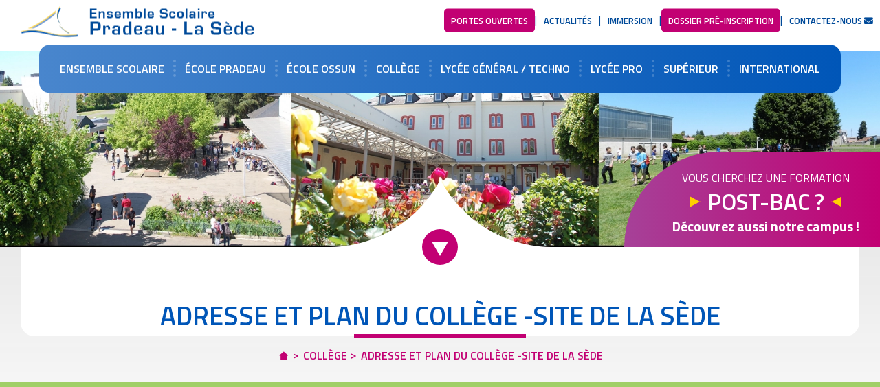

--- FILE ---
content_type: text/html; charset=UTF-8
request_url: https://www.pradeaulasede.fr/public/page/adresse-et-plan-college-pradeau-la-sede
body_size: 11287
content:
<!DOCTYPE html>
<html lang="fr">
<head>
    <title>Adresse et plan | Pradeau-La Sède</title>

    <script src="https://www.google.com/recaptcha/api.js?render=6LfcK7gcAAAAAEeU1d4i1FAGn5qRoiJOACKiLqwE" defer></script>
    <!-- Google Tag Manager -->
    <script>(function(w,d,s,l,i){w[l]=w[l]||[];w[l].push({'gtm.start':
                new Date().getTime(),event:'gtm.js'});var f=d.getElementsByTagName(s)[0],
            j=d.createElement(s),dl=l!='dataLayer'?'&l='+l:'';j.async=true;j.src=
            'https://www.googletagmanager.com/gtm.js?id='+i+dl;f.parentNode.insertBefore(j,f);
        })(window,document,'script','dataLayer','GTM-M3MHL6S6');</script>
    <!-- End Google Tag Manager -->

    <script> WEBSITEROOT = "https://www.pradeaulasede.fr";</script>
    
        <meta charset="UTF-8">
    <meta http-equiv="X-UA-Compatible" content="IE=edge">
    <meta http-equiv="Content-Type" content="text/html; charset=utf-8"/>
    <meta name="description" content="Vous trouverez l&#039;adresse et le plan du Collège Pradeau-La-Sède">
    <meta name="keywords" content="Collège Pradeau-La-Sède, Collège privé, Tarbes, Haute Pyrénées, adresse, Plan, Etablissement catholique, sous contrat avec l&#039;état, Ensemble Pradeau-La-Sède">
    <meta name="theme-color" content="#ffffff">
    <meta name="viewport" content="user-scalable=yes, width=device-width"/>
    <meta name="author" content="Pradeau-La Sède"/>
    <meta name="publisher" content="Agence Multimedia Otidea"/>
    <meta name="msvalidate.01" content="E7975657AF51A69A9177C6D25080E6FB"/>
            <link rel="canonical" href="https://www.pradeaulasede.fr/public/page/adresse-et-plan-college-pradeau-la-sede"/>
            <link rel="alternate" href="https://www.pradeaulasede.fr/public/page/adresse-et-plan-college-pradeau-la-sede" hreflang="fr">
    <!-- open graph -->
                                                
    <meta property="og:image"
          content="https://www.pradeaulasede.fr/public/medias_front/pages/123331bandeau-collegel.jpg">
    <meta property="og:title" content="Adresse et plan | Pradeau-La Sède"/>
    <meta property="og:url" content="https://www.pradeaulasede.fr/public/page/adresse-et-plan-college-pradeau-la-sede"/>
    <meta property="og:description" content="Vous trouverez l&#039;adresse et le plan du Collège Pradeau-La-Sède"/>
    <meta property="og:type" content="website"/>
    <!-- /open graph -->
    <!-- twitter cards -->
    <meta name="twitter:card" content="summary_large_image">
    <meta name="twitter:site" content="@Otidea">
    <meta name="twitter:creator" content="@Otidea">
    <meta name="twitter:title" content="Adresse et plan | Pradeau-La Sède">
    <meta name="twitter:description" content="Vous trouverez l&amp;#039;adresse et le plan du Collège Pradeau-La-Sède">
    <meta name="twitter:image"
          content="https://www.pradeaulasede.fr/public/medias_front/pages/123331bandeau-collegel.jpg">
    <!-- /witter cards -->
    <link rel="stylesheet" href="https://cdnjs.cloudflare.com/ajax/libs/font-awesome/5.15.4/css/all.min.css"
          integrity="sha512-1ycn6IcaQQ40/MKBW2W4Rhis/DbILU74C1vSrLJxCq57o941Ym01SwNsOMqvEBFlcgUa6xLiPY/NS5R+E6ztJQ=="
          crossorigin="anonymous" referrerpolicy="no-referrer"/>
    <link rel="icon preload" as="image" type="image/gif" href="/public/medias_front/favicon.gif"/>
    <link rel="preconnect" href="https://fonts.gstatic.com">
    <link href="https://fonts.googleapis.com/css2?family=Open+Sans:ital,wght@0,300;0,400;0,600;0,700;0,800;1,300;1,400;1,600;1,700;1,800&display=swap"
          rel="stylesheet preload">
    <link href="https://fonts.googleapis.com/css2?family=Titillium+Web:ital,wght@0,200;0,300;0,400;0,600;0,700;0,900;1,200;1,300;1,400;1,600;1,700&display=swap"
          rel="stylesheet preload">
    <link rel="stylesheet preload" as="style" media="screen"
          href="/public/js/fancybox/source/jquery.fancybox.css">
            <link rel="stylesheet preload" as="style" href="/public/css/stylefront.css" media="screen">
        <link rel="stylesheet preload" as="style" href="/public/css/styleprint.css" media="print">
            <link rel="stylesheet preload" as="style" media="screen" href="/public/assets/leaflet/leaflet.css" />

        <link rel="stylesheet preload" as="style" media="screen"  href="/public/assets/Leaflet.markercluster-1.4.1/dist/MarkerCluster.css" />
    <link rel="stylesheet preload" as="style" media="screen" href="/public/assets/Leaflet.markercluster-1.4.1/dist/MarkerCluster.Default.css" />
    <link rel="stylesheet preload" as="style" media="screen" href="/public/css/annuaire.css">
        <style>
        .grecaptcha-badge {
            display: none;
        }

        /*.grecaptcha-badge {*/
        /*    z-index: 99999;*/
        /*    display:block !important;*/
        /*}*/
    </style>
    <script type="application/ld+json">
            {
            "@context": "http://schema.org",
            "@type": "Corporation",
            "name" : "Pradeau-La Sède",
            "url" : "https://www.pradeaulasede.fr/public/page/adresse-et-plan-college-pradeau-la-sede",
            "description": "Vous trouverez l&amp;#039;adresse et le plan du Collège Pradeau-La-Sède",
            "image": "https://www.pradeaulasede.fr/public/medias_front/pages/123331bandeau-collegel.jpg",
            "logo": "https://www.pradeaulasede.fr/media_front/common/logoHeader.png",
            "telephone": "+33562442060",
            "sameAs": [
            "https://www.facebook.com/ensemblescolairepradeaulasede",
            "https://www.instagram.com/ecole_pradeaulasede/",
            "https://www.youtube.com/channel/UCE6clfr0YFzHNBqGcik-xKA/videos?view=0&sort=p"],
            "address": {
            "@type": "PostalAddress",
            "streetAddress": "14 Rue Mesclin",
            "addressLocality": "TARBES",
            "postalCode": "65000",
            "addressCountry": "France"
            }
            }

    </script>
</head>
<body id="top" class="scroll">

<!-- Google Tag Manager (noscript) -->
<noscript><iframe src="https://www.googletagmanager.com/ns.html?id=GTM-M3MHL6S6"
                  height="0" width="0" style="display:none;visibility:hidden"></iframe></noscript>
<!-- End Google Tag Manager (noscript) -->

                                                                                                                                                                                                                                                                                                                                                                                                                                                                                                                                                                                                                                                                
<header id="header" class="">
    <a href="https://www.pradeaulasede.fr" id="lienHeader" class="aTxtHide">Accueil</a>
    <div id="navbar">
        <div id="burger">
            <div class="barM" id="bar1"></div>
            <div class="barM" id="bar2"></div>
            <div class="barM" id="bar3"></div>
        </div>

        <div id="contLogoHeader">
            <a href="https://www.pradeaulasede.fr" id="logoHeader" class="aTxtHide ">Accueil</a>
        </div>

        <div id="menuRightLogo">
            <ul>
                <li>
                    <a class="type-inscription" href="https://www.pradeaulasede.fr/public/page/portes-ouvertes">Portes ouvertes</a>
                </li>
                <li>
                    <a href="/public/actualite">actualités</a>
                </li>
                <li>
                    <a href="https://www.pradeaulasede.fr/public/page/immersion">immersion</a>
                </li>
                <li>
                    <a href="https://preinscriptions.ecoledirecte.com/?OGEC=0651004N" target="_blank"
                       class="type-inscription">dossier
                        pré-inscription</a>
                </li>
                <li>
                    <a href="https://www.pradeaulasede.fr/public/page/contact" class="imgLien contact">
                        contactez-nous <i class="fas fa-envelope"></i>
                    </a>
                </li>
            </ul>
        </div>

                    <nav id="nav_up" class="">
                <ul class="flexRight flexMiddle flexNoWrap">
                                        
                                    </ul>
            </nav>
                            <nav id="nav_page"
                 class="flexCenter flexMiddle flexNoWrap  ">
                <ul class="flexCenter flexMiddle flexNoWrap">
                                                                                                                        <li class=" hasKids">
                        <a                                 class=" hasKids "
                                                                                            href="https://www.pradeaulasede.fr/public/page/ensemble-scolaire">

                                                            Ensemble scolaire 
                                                    </a>


                                                    <div class="fleche"></div>
                            <div class="sousMenu1">
                                <ul class="flexCenter flexMiddle flexColumn flexNoWrap">
                                                                                                                                                                                                                                                                                <li class="">
                                                <a class=""
                                                                                                                                                               href="https://www.pradeaulasede.fr/public/page/projet-d-etablissement">Projet d&#039;Établissement</a>
                                                                                            </li>
                                                                                                                                                                                                                                                                                                                                                                                                                                                                                                                                                                                                                                                                                                                                                                                                                                                                                                                                                                                                                                                                                                                                                                                                                                                                                                                                                                                                                                                                                                                                                                                                                                                                                                                                                <li class=" enAvent">
                                                <a class=""
                                                                                                                                                               href="https://www.pradeaulasede.fr/public/page/infos-rentree">Infos rentrée</a>
                                                                                            </li>
                                                                                                                                                                                                                                                                                                                                                                                                                                                                                                                                                                                                                                                                                                                                                                                                <li class="">
                                                <a class=""
                                                                                                                                                               href="https://www.pradeaulasede.fr/public/page/notre-histoire">Notre histoire</a>
                                                                                            </li>
                                                                                                                                                                                                                                                                                                                                                                                                                                                                                                                                                                                                                                                                                                                                                                                                                                                                            <li class="">
                                                <a class=""
                                                                                                                                                               href="https://www.pradeaulasede.fr/public/page/nos-tutelles">Nos tutelles</a>
                                                                                            </li>
                                                                                                                                                                                                                                                                                                                                                                                                                                                                                                                                                                                                                                                                                                                                                                                                <li class=" hasKids">
                                                <a class=" hasKids"
                                                                                                                                                               href="https://www.pradeaulasede.fr/public/page/l-ogec">L&#039;OGEC</a>
                                                                                                    <div class="fleche"></div>
                                                    <div class="sousMenu2">
                                                        <ul class="flexCenter flexMiddle flexColumn flexNoWrap">
                                                                                                                                                                                                                                                                                                                                                                                                                                                                                                                                                                                                                                                                                                                                                                                                                                                                                                                                                                                                                                                                                                    <li class="">
                                                                        <a class=""
                                                                                                                                                                                                                                       href="https://www.pradeaulasede.fr/public/page/devenez-administrateur-d-ogec">Devenez Administrateur d&#039;OGEC</a>
                                                                    </li>
                                                                                                                                                                                                                                                                                                                                                                                                                                                                                                                                                                                                                                                                                                                                                                                                                                                                                                                                                                                                                                                                                                                                                                                                                                                                                                                                                                                                                                                                                                                                                                                                                                                                                                                                                                                                                                                                                                                                                                                                                                                                                                                                                                                                                                                                                                                                                                                                                                                                                                                                                                                                                                                                                                                                                                                                                                                                                                                                                                                                                                                                                                                                                                                                                                                                                                                                                                                                                                                                                                                                                                                                                                                                                                                                                                                                                                                                                                                                                                                                                                                                                                                                                                                                                                                                                                                                                                                                                                                                                                                                                                                                                                                                                                                                                                                                                                                                                                                                                                                                                                                                                                                                                                                                                                                                                                                                                                                                                                                                                                                                                                                                                                                                                                                                                                                                                                                                                                                                                                                                                                                                                                                                                                                                                                                                                                                                                                                                                                                                                                                                                                                                                                                                                                                                                                                                                                                                                                                                                                                                                                                                                                                                                                                                                                                                                                                                                                                                                                                                                                                                                                                                                                                                                                                                                                                                                                                                                                                                                                                                                                                                                                                                                                                                                                                                                                                                                                                                                                                                                                                                                                                                                                                                                                                                                                                                                                                                                                                                                                                                                                                                                                                                                                                                                                                                                                                                                                                                                                                                                                                                                                                                                                                                                                                                                                                                                                                                                                                                                                                                                                                                                                                                                                                                                                                                                                                                                                                                                                                                                                                                                                                                                                                                                                                                                                                                                                                                                                                                                                                                                                                                                                                                                                                                                                                                                                                                                                                                                                                                                                                                                                                                                                                                                                                                                                                                                                                                                                                                                                                                                                                                                                                                                                                                                                                                                                                                                                                                                                                                                                                                                                                                                                                                                                                                                                                                                                                                                                                                                                                                                                                                                                                                                                                                                                                                                                                                                                                                                                                                                                                                                                                                                    </ul>
                                                    </div>
                                                                                            </li>
                                                                                                                                                                                                                                                                                                                                                                                                                                                                                                                                                                                                                                        <li class="">
                                                <a class=""
                                                                                                                                                               href="https://www.pradeaulasede.fr/public/page/l-apel">L&#039;APEL</a>
                                                                                            </li>
                                                                                                                                                                                                                                                                                                                                                                                                                                                                                                                                                                                                                                                                                                                    <li class="">
                                                <a class=""
                                                                                                                                                               href="https://www.pradeaulasede.fr/public/page/cdi-site-de-la-sede">CDI - Site de La Sède</a>
                                                                                            </li>
                                                                                                                                                                                                                                                                                                                                                                                                                                                                                                                                                                                                                                                                                                                    <li class="">
                                                <a class=""
                                                                                                                                                               href="https://www.pradeaulasede.fr/public/page/cdi-saint-pierre">CDI - Site de Saint-Pierre</a>
                                                                                            </li>
                                                                                                                                                                                                                                            <li class="">
                                                <a class=""
                                                                                                                                                               href="https://www.pradeaulasede.fr/public/page/internat">Internat</a>
                                                                                            </li>
                                                                                                                                                                                                                                                                                                                                                                                                                                                                                                                                                                                                                                        <li class=" enAvent">
                                                <a class=""
                                                                                                                                                               href="https://www.pradeaulasede.fr/public/page/immersion">Immersion</a>
                                                                                            </li>
                                                                                                                                                                                                                                                                                                                                                                                                    <li class="">
                                                <a class=""
                                                                                                                                                               href="https://www.pradeaulasede.fr/public/page/infos-transport">Infos Transport</a>
                                                                                            </li>
                                                                                                                                                                                                                                                                                                                                                                                                                                                                                                                                                            <li class="">
                                                <a class=""
                                                                                                                                                               href="https://www.pradeaulasede.fr/public/page/contribution-tarifs">Contributions -Tarifs</a>
                                                                                            </li>
                                                                                                                                                                                                                                                                                                                                                                                                    <li class="">
                                                <a class=""
                                                   target='_blank'                                                                                                            href="https://www.ecoledirecte.com/login">Ecole Directe</a>
                                                                                            </li>
                                                                                                                                                                                                                                                                                                                        <li class=" enAvent">
                                                <a class=""
                                                   target='_blank'                                                                                                            href="https://preinscriptions.ecoledirecte.com/?OGEC=0651004N">Candidatez en vue d&#039;une pré-inscription</a>
                                                                                            </li>
                                                                                                                                                                                                                                                                                                                        <li class="">
                                                <a class=""
                                                                                                                                                               href="https://www.pradeaulasede.fr/public/page/restaurations">Restaurations-menus </a>
                                                                                            </li>
                                                                                                                                                                <li class="">
                                                <a class=""
                                                                                                                                                               href="https://www.pradeaulasede.fr/public/page/adresses-plans">Nos adresses et plans</a>
                                                                                            </li>
                                                                                                                                                                                                                                                                                                                        <li class="">
                                                <a class=""
                                                                                                                                                               href="https://www.pradeaulasede.fr/public/page/vae">VAE</a>
                                                                                            </li>
                                                                                                                                                                <li class="">
                                                <a class=""
                                                   target='_blank'                                                                                                            href="https://www.pradeaulasede.fr/actualite">Actualités</a>
                                                                                            </li>
                                                                                                                                                                <li class=" enAvent">
                                                <a class=""
                                                                                                                                                               href="https://www.pradeaulasede.fr/public/page/portes-ouvertes">Portes ouvertes</a>
                                                                                            </li>
                                                                                                                                                                <li class="">
                                                <a class=""
                                                                                                                                                               href="https://www.pradeaulasede.fr/public/page/notre-agenda">Notre agenda</a>
                                                                                            </li>
                                                                                                                                                                <li class=" enAvent">
                                                <a class=""
                                                   target='_blank'                                                                                                            href="https://www.campus-saint-pierre.fr/page/taxe-d-apprentissage">Taxe d&#039;apprentissage</a>
                                                                                            </li>
                                                                                                            </ul>
                            </div>
                                            </li>
                                                                                                                                                                                                                                                                                                                                                                                                                                                                                                                                                                                                                                                                                                                                                                                                                                                                                                                                                                                                                                                                                                                                                                                                                                                                                                                                                                                                                                                                                                                                                                                                                                                                                                                                                <li class=" hasKids">
                        <a                                 class=" hasKids "
                                                                                            href="https://www.pradeaulasede.fr/public/page/ecole-primaire-pradeau-tarbes">

                                                            École Pradeau
                                                    </a>


                                                    <div class="fleche"></div>
                            <div class="sousMenu1">
                                <ul class="flexCenter flexMiddle flexColumn flexNoWrap">
                                                                                                                                                                                                    <li class="">
                                                <a class=""
                                                                                                                                                               href="https://www.pradeaulasede.fr/public/page/adresse-et-plan-ecole-pradeau">Adresse et plan</a>
                                                                                            </li>
                                                                                                                                                                                                                                                                                                                                                                                                                                                                                                                                                                                                                                                                                                                                                                                                                                                                                                                                                                                                                                                                                                                                                                                                                                                                                                                                                                                                                                                                                                                                                                                                                                                                                                                                                                                                                                                                                                        <li class="">
                                                <a class=""
                                                                                                                                                               href="https://www.pradeaulasede.fr/public/page/maternelle-pradeau">La maternelle </a>
                                                                                            </li>
                                                                                                                                                                                                                                                                                                                                                                                                                                                                                                                                                                                                                                                                                                                                                                                                <li class="">
                                                <a class=""
                                                                                                                                                               href="https://www.pradeaulasede.fr/public/page/l-elementaire-pradeau">L&#039;élémentaire </a>
                                                                                            </li>
                                                                                                                                                                                                                                                                                                                                                                                                                                                                                                                                                                                                                                                                                                                                                                                                                                                                                                                                                                                                                                    <li class="">
                                                <a class=""
                                                                                                                                                               href="https://www.pradeaulasede.fr/public/page/apprentissages-pradeau">Apprentissages</a>
                                                                                            </li>
                                                                                                                                                                                                                                                                                                                                                                                                                                                                                                                                                                                                                                        <li class="">
                                                <a class=""
                                                                                                                                                               href="https://www.pradeaulasede.fr/public/page/activites-pradeau">Activités</a>
                                                                                            </li>
                                                                                                                                                                                                                                                                                                                                                                                                                                                                                                                                                                                                                                                                                                                    <li class="">
                                                <a class=""
                                                                                                                                                               href="https://www.instagram.com/ecole_pradeaulasede/">Instagram École Pradeau</a>
                                                                                            </li>
                                                                                                                                                                                                                                                                                                                                                                                                                                                                                                                                                                                                                                        <li class="">
                                                <a class=""
                                                   target='_blank'                                                                                                            href="https://www.pradeaulasede.fr/page/restaurations">Restauration</a>
                                                                                            </li>
                                                                                                                                                                                                                                                                                                                                                                                                    <li class="">
                                                <a class=""
                                                   target='_blank'                                                                                                            href="https://www.pradeaulasede.fr/page/contribution-tarifs#bloc_455">Contributions -Tarifs</a>
                                                                                            </li>
                                                                                                                                                                                                                                                                                                                                                                                                                                                                                                                                                                                                                                                                                                                                                                                                                                                                                                                                                                                                                                                                                                                                                                                                                                                                                                                                                                                                                                                                                                                                                                                                                                                                                                                                                                                                                                                                                                                                                                                                                                                                                                                                                                                                                                                                                                                                                                                                                                                                                                                                                                                                                                                                                                                                                                                                                                                                                                                                                                                                                                                                                                                                                                                                                                                                            </ul>
                            </div>
                                            </li>
                                                                                                                                                                                                                                                                                                                                                                                                                                                        <li class=" hasKids">
                        <a                                 class=" hasKids "
                                                                                            href="https://www.pradeaulasede.fr/public/page/ecole-primaire-saint-joseph-ossun">

                                                            École Ossun
                                                    </a>


                                                    <div class="fleche"></div>
                            <div class="sousMenu1">
                                <ul class="flexCenter flexMiddle flexColumn flexNoWrap">
                                                                                                                                                                                                                                                                                                                                                            <li class="">
                                                <a class=""
                                                                                                                                                               href="https://www.pradeaulasede.fr/public/page/adresse-et-plan-saint-joseph-ossun">Adresse et plan </a>
                                                                                            </li>
                                                                                                                                                                                                                                                                                                                                                                                                                                                                                                                                                                                                                                                                                                                                                                                                                                                                                                                                                                                                                                                                                                                                                                                                                                                                                                                                                                                                                                                                                                                                                                                                                                                                                                                                                                                                                                                                                                        <li class="">
                                                <a class=""
                                                                                                                                                               href="https://www.pradeaulasede.fr/public/page/infos-saint-joseph-ossun">Infos pratiques</a>
                                                                                            </li>
                                                                                                                                                                                                                                                                                                                                                                                                                                                                                                                                                                                                                                                                                                                    <li class="">
                                                <a class=""
                                                                                                                                                               href="https://www.pradeaulasede.fr/public/page/apprentissages-primaire-saint-joseph-ossun">Apprentissages</a>
                                                                                            </li>
                                                                                                                                                                                                                                                                                                                                                                                                                                                                                                                                                                                                                                                                                                                                                                                                                                                                            <li class="">
                                                <a class=""
                                                                                                                                                               href="https://www.pradeaulasede.fr/public/page/activites">Activités</a>
                                                                                            </li>
                                                                                                                                                                                                                                                                                                                                                                                                                                                                                                                                                                                                                                                                                                                                                                                                <li class="">
                                                <a class=""
                                                                                                                                                               href="https://www.instagram.com/ecole_saintjoseph_ossun/">Instagram École Saint-Joseph</a>
                                                                                            </li>
                                                                                                                                                                                                                                                                                                                                                                                                                                                                                                                                                                                                                                                                                                                    <li class="">
                                                <a class=""
                                                                                                                                                               href="https://www.pradeaulasede.fr/page/restaurations">Restauration</a>
                                                                                            </li>
                                                                                                                                                                                                                                                                                                                                                                                                    <li class="">
                                                <a class=""
                                                                                                                                                               href="https://www.pradeaulasede.fr/page/contribution-tarifs#bloc_456">Contributions- Tarifs</a>
                                                                                            </li>
                                                                                                                                                                                                                                                                                                                                                                                                                                                                                                                                                                                                                                                                                                                                                                                                                                                                                                                                                                                                                                                                                                                                                                                                                                                                                                                                                                                                                                                                                                                                                                                                                                                                                                                                                                                                                                                                                                                                                                                                                                                                                                                                                                                                                                                                                                                                                                                                                                                                                                                                                                                                                                                                                                                                                                                                                                                                                                                                                                                                                                                                                                                                                                                                                                                                                                                                                                                                                                                                                                                                                                                                                                                                                                                                                    </ul>
                            </div>
                                            </li>
                                                                                                                                                                                                                                                                                                                                                                        <li class=" hasKids">
                        <a                                 class=" hasKids "
                                                                                            href="https://www.pradeaulasede.fr/public/page/college">

                                                            Collège
                                                    </a>


                                                    <div class="fleche"></div>
                            <div class="sousMenu1">
                                <ul class="flexCenter flexMiddle flexColumn flexNoWrap">
                                                                                                                                                                                                                                                                                                                                                                                                                                        <li class="">
                                                <a class=""
                                                                                                                                                               href="https://www.pradeaulasede.fr/public/page/adresse-et-plan-college-pradeau-la-sede">Adresse et plan</a>
                                                                                            </li>
                                                                                                                                                                                                                                                                                                                                                                                                                                                                                                                                                                                                                                                                                                                                                                                                                                                                                                                                                                                                                                                                                                                                                                                                                                                                                                                                                                                                                                                                                                                                                                                                                                                                                                                                                <li class="">
                                                <a class=""
                                                                                                                                                               href="https://www.pradeaulasede.fr/public/page/sixieme">Sixième</a>
                                                                                            </li>
                                                                                                                                                                                                                                                                                                                                                                                                                                                                                                                                                                                                                                                                                                                                                                                                                                                                            <li class="">
                                                <a class=""
                                                                                                                                                               href="https://www.pradeaulasede.fr/public/page/cinquieme-et-quatrieme">Cinquième et quatrième</a>
                                                                                            </li>
                                                                                                                                                                                                                                                                                                                                                                                                                                                                                                                                                                                                                                                                                                                    <li class="">
                                                <a class=""
                                                                                                                                                               href="https://www.pradeaulasede.fr/public/page/troisieme">Troisième</a>
                                                                                            </li>
                                                                                                                                                                                                                                                                                                                                                                                                                                                                                                                                                                                                                                                                                                                                                                                                                                                                                                                                                                                                                                    <li class="">
                                                <a class=""
                                                                                                                                                               href="https://www.pradeaulasede.fr/public/page/troisieme-prepa-metiers">Troisième Prépa. Métiers</a>
                                                                                            </li>
                                                                                                                                                                                                                                                                                                                                                                                                    <li class="">
                                                <a class=""
                                                                                                                                                               href="https://www.pradeaulasede.fr/public/page/le-temps-amenage">Temps aménagé</a>
                                                                                            </li>
                                                                                                                                                                                                                                                                                                                                                                                                                                                                                <li class="">
                                                <a class=""
                                                                                                                                                               href="https://www.pradeaulasede.fr/public/page/activites-sportives">Association sportive</a>
                                                                                            </li>
                                                                                                                                                                                                                                                                                                                                                                                                                                                                                                                                                                                                                                                                                                                    <li class="">
                                                <a class=""
                                                                                                                                                               href="https://www.pradeaulasede.fr/public/page/section-rugby">Section Rugby</a>
                                                                                            </li>
                                                                                                                                                                                                                                                                                                                                                                                                                                                                                <li class="">
                                                <a class=""
                                                                                                                                                               href="https://www.pradeaulasede.fr/public/page/savasta-basketball-academy">Savasta Basketball Academy</a>
                                                                                            </li>
                                                                                                                                                                                                                                                                                                                                                                                                                                                                                <li class=" hasKids">
                                                <a class=" hasKids"
                                                                                                                                                               href="https://www.pradeaulasede.fr/public/page/parcours-langues">Parcours langues</a>
                                                                                                    <div class="fleche"></div>
                                                    <div class="sousMenu2">
                                                        <ul class="flexCenter flexMiddle flexColumn flexNoWrap">
                                                                                                                                                                                                                                                                                                                                                                                                                                                                                                                                                                                                                                                                                                                                                                                                                                                                                                                                                                                                                                                                                                                                                                                                                                <li class="">
                                                                        <a class=""
                                                                                                                                                                                                                                       href="https://www.pradeaulasede.fr/public/page/parcours_classique">Parcours Classique : Anglais/Espagnol ou Allemand</a>
                                                                    </li>
                                                                                                                                                                                                                                                                                                                                                                                                                                                                                                                                                                                                                                                                                                                                                                                                                                                                                                                                                                                                                                                                                                                                                                                                                                                                                                                                                                                                                                                                                                                                                                                                                                                                                                                                                                                                                                                                                                                                                                                                                                                                                                                                                                                                                                                                                                                                                                                                                                                                                                                                                                                                                                                                                                                    <li class="">
                                                                        <a class=""
                                                                                                                                                                                                                                       href="https://www.pradeaulasede.fr/public/page/anglais-renforce-section-europeenne">Parcours Anglais fort et Section européenne</a>
                                                                    </li>
                                                                                                                                                                                                                                                                                                                                                                                                                                                                                                                                                                                                                                                                                                                                                                                                                                                                                                                                                                                                                                                                                                                                                                    <li class="">
                                                                        <a class=""
                                                                                                                                                                                                                                       href="https://www.pradeaulasede.fr/public/page/section-bilangue">Parcours bilangue : Anglais + Espagnol</a>
                                                                    </li>
                                                                                                                                                                                                                                                                                                                                                                                                                                                                                                                                                                                                                                                                                                                                                                                                                                                                                                                                                                                                                                                                                                                                                                                                                                                                                                                                                                                                                                                                                                                                                                                                                                                                                                                                                                                                                                                                                                                                                                                                                                                                                                                                                                                                                                                                                                                                                                                                                                                                                                                                                                                                                                                                                                                                                                                                                                                                                                                                                                                                                                                                                                                                                                                                                                                                                                                                                                                                                                                                                                                                                                                                                                                                                                                                                                                                                                                                                                                                                                                                                                                                                                                                                                                                                                                                                                                                                                                                                                                                                                                                                                                                                                                                                                                                                                                                                                                                                                                                                                                                                                                                                                                                                                                                                                                                                                                                                                                                                                                                                                                                                                                                                                                                                                                                                                                                                                                                                                                                                                                                                                                                                                                                                                                                                                                                                                                                                                                                                                                                                                                                                                                                                                                                                                                                                                                                                                                                                                                                                                                                                                                                                                                                                                                                                                                                                                                                                                                                                                                                                                                                                                                                                                                                                                                                                                                                                                                                                                                                                                                                                                                                                                                                                                                                                                                                                                                                                                                                                                                                                                                                                                                                                                                                                                                                                                                                                                                                                                                                                                                                                                                                                                                                                                                                                                                                                                                                                                                                                                                                                                                                                                                                                                                                                                                                                                                                                                                                        </ul>
                                                    </div>
                                                                                            </li>
                                                                                                                                                                                                                                                                                                                                                                                                                                                                                                                                                            <li class="">
                                                <a class=""
                                                                                                                                                               href="https://www.pradeaulasede.fr/page/cdi-site-de-la-sede">CDI</a>
                                                                                            </li>
                                                                                                                                                                                                                                            <li class="">
                                                <a class=""
                                                                                                                                                               href="https://www.instagram.com/pradeaulasede.saintpierre/">Instagram Collège</a>
                                                                                            </li>
                                                                                                                                                                                                                                                                                                                                                                                                                                                                                                                                                            <li class="">
                                                <a class=""
                                                   target='_blank'                                                                                                            href="https://www.pradeaulasede.fr/page/restaurations">Restauration</a>
                                                                                            </li>
                                                                                                                                                                                                                                            <li class="">
                                                <a class=""
                                                                                                                                                               href="https://www.pradeaulasede.fr/page/contribution-tarifs#bloc_457">Contributions -Tarifs</a>
                                                                                            </li>
                                                                                                                                                                                                                                                                                                                                                                                                                                                                                                                                                                                                                                                                                                                                                                                                                                                                                                                                                                                                                                                                                                                                        </ul>
                            </div>
                                            </li>
                                                                                                                                                                                                                                                                                                                                                                        <li class=" hasKids">
                        <a                                 class=" hasKids "
                                                                                            href="https://www.pradeaulasede.fr/public/page/lycee-general-technologique-pradeau-la-sede">

                                                            Lycée Général / Techno
                                                    </a>


                                                    <div class="fleche"></div>
                            <div class="sousMenu1">
                                <ul class="flexCenter flexMiddle flexColumn flexNoWrap">
                                                                                                                                                                                                                                                                                                                                                                                                                                                                                                                    <li class="">
                                                <a class=""
                                                                                                                                                               href="https://www.pradeaulasede.fr/public/page/adresse-et-plan">Adresse et plan</a>
                                                                                            </li>
                                                                                                                                                                                                                                                                                                                                                                                                                                                                                                                                                                                                                                                                                                                                                                                                                                                                                                                                                                                                                                                                                                                                                                                                                                                                                                                                                                                                                                <li class="">
                                                <a class=""
                                                                                                                                                               href="https://www.pradeaulasede.fr/public/page/secondes">Seconde</a>
                                                                                            </li>
                                                                                                                                                                                                                                                                                                                                                                                                                                                                                                                                                                                                                                                                                                                                                                                                <li class="">
                                                <a class=""
                                                                                                                                                               href="https://www.pradeaulasede.fr/public/page/bac-stmg">BAC STMG</a>
                                                                                            </li>
                                                                                                                                                                                                                                                                                                                                                                                                                                                                                                                                                                                                                                                                                                                                                                                                                                                                            <li class="">
                                                <a class=""
                                                                                                                                                               href="https://www.pradeaulasede.fr/public/page/bac-stl">BAC STL</a>
                                                                                            </li>
                                                                                                                                                                                                                                                                                                                                                                                                                                                                                                                                                                                                                                                                                                                                                                                                <li class="">
                                                <a class=""
                                                                                                                                                               href="https://www.pradeaulasede.fr/public/page/bac-sti2d">BAC STI2D</a>
                                                                                            </li>
                                                                                                                                                                                                                                                                                                                                                                                                                                                                                                                                                                                                                                        <li class="">
                                                <a class=""
                                                                                                                                                               href="https://www.pradeaulasede.fr/public/page/cadet-de-la-securite">Cadets de la sécurité Civile</a>
                                                                                            </li>
                                                                                                                                                                                                                                                                                                                                                                                                                                                                                                                                                                                                                                                                                                                                                                                                                                                                                                                                                                                                                                    <li class="">
                                                <a class=""
                                                                                                                                                               href="https://www.pradeaulasede.fr/public/page/section-basket-ball">Section Sportive Basket-Ball</a>
                                                                                            </li>
                                                                                                                                                                                                                                                                                                                                                                                                                                                                                                                                                            <li class="">
                                                <a class=""
                                                                                                                                                               href="https://www.pradeaulasede.fr/public/page/laboratoire-artistique-et-culturel">Laboratoire Artistique et Culturel</a>
                                                                                            </li>
                                                                                                                                                                                                                                                                                                                                                                                                                                                                                <li class="">
                                                <a class=""
                                                                                                                                                               href="https://www.pradeaulasede.fr/public/page/section-europeenne">Section Européenne</a>
                                                                                            </li>
                                                                                                                                                                <li class="">
                                                <a class=""
                                                                                                                                                               href="https://www.pradeaulasede.fr/public/page/erasmus">Erasmus +</a>
                                                                                            </li>
                                                                                                                                                                                                                                                                                                                                                                                                                                                                                <li class="">
                                                <a class=""
                                                                                                                                                               href="https://www.pradeaulasede.fr/public/page/foyer">Foyer des lycéens</a>
                                                                                            </li>
                                                                                                                                                                                                                                                                                                                                                                                                                                                                                                                                                            <li class="">
                                                <a class=""
                                                                                                                                                               href="https://www.pradeaulasede.fr/public/page/le-point-virgule">La salle de détente</a>
                                                                                            </li>
                                                                                                                                                                                                                                                                                                                        <li class="">
                                                <a class=""
                                                                                                                                                               href="https://www.pradeaulasede.fr/page/cdi-site-de-la-sede">CDI</a>
                                                                                            </li>
                                                                                                                                                                                                                                                                                                                                                                                                    <li class="">
                                                <a class=""
                                                                                                                                                               href="https://www.pradeaulasede.fr/page/internat">Internat </a>
                                                                                            </li>
                                                                                                                                                                                                                                            <li class="">
                                                <a class=""
                                                   target='_blank'                                                                                                            href="https://www.pradeaulasede.fr/page/immersion">Immersion</a>
                                                                                            </li>
                                                                                                                                                                <li class="">
                                                <a class=""
                                                                                                                                                               href="https://www.instagram.com/pradeaulasede.saintpierre/">Instagram Lycée</a>
                                                                                            </li>
                                                                                                                                                                                                                                                                                                                        <li class="">
                                                <a class=""
                                                                                                                                                               href="https://www.pradeaulasede.fr/page/restaurations">Restauration</a>
                                                                                            </li>
                                                                                                                                                                <li class="">
                                                <a class=""
                                                                                                                                                               href="https://www.pradeaulasede.fr/page/contribution-tarifs#bloc_458">Contributions -Tarifs</a>
                                                                                            </li>
                                                                                                                                                                                                                                                                                                                                                                                                                                                                                                        </ul>
                            </div>
                                            </li>
                                                                                                                                                                                                                                                                                                                                                                        <li class=" hasKids">
                        <a                                 class=" hasKids "
                                                                                            href="https://www.pradeaulasede.fr/public/page/lycee-professionnel">

                                                            Lycée Pro
                                                    </a>


                                                    <div class="fleche"></div>
                            <div class="sousMenu1">
                                <ul class="flexCenter flexMiddle flexColumn flexNoWrap">
                                                                                                                                                                                                                                                                                                                                                                                                                                                                                                                                                                                                <li class="">
                                                <a class=""
                                                                                                                                                               href="https://www.pradeaulasede.fr/public/page/adresse-et-plan-lycee-professionnel-saint-pierre">Adresse et plan</a>
                                                                                            </li>
                                                                                                                                                                                                                                                                                                                                                                                                                                                                                                                                                                                                                                                                                                                                                                                                                                                                                                                                                                                                                                                                                                                                                                                                                                                                                                                                                                                                                                                                                                                                                                                                                                                                                                                                                <li class="">
                                                <a class=""
                                                                                                                                                               href="https://www.pradeaulasede.fr/page/troisieme-prepa-metiers">3ème Prépa. Métiers</a>
                                                                                            </li>
                                                                                                                                                                                                                                                                                                                                                                                                                                                                                                                                                                                                                                                                                                                                                                                                                                                                            <li class="">
                                                <a class=""
                                                                                                                                                               href="https://www.pradeaulasede.fr/public/page/2nde-mtne">2nde Pro. MTNE</a>
                                                                                            </li>
                                                                                                                                                                                                                                                                                                                                                                                                                                                                                                                                                                                                                                                                                                                                                                                                <li class="">
                                                <a class=""
                                                                                                                                                               href="https://www.pradeaulasede.fr/public/page/bac-pro-ciel">BAC PRO. CIEL (ex SN)</a>
                                                                                            </li>
                                                                                                                                                                                                                                                                                                                                                                                                                                                                                                                                                                                                                                                                                                                    <li class="">
                                                <a class=""
                                                                                                                                                               href="https://www.pradeaulasede.fr/public/page/bac-pro-ms">BAC PRO. MS</a>
                                                                                            </li>
                                                                                                                                                                                                                                                                                                                                                                                                                                                                                                                                                                                                                                                                                                                    <li class="">
                                                <a class=""
                                                   target='_blank'                                                                                                            href="https://www.pradeaulasede.fr/page/cadet-de-la-securite">Cadets de la Sécurité Civile</a>
                                                                                            </li>
                                                                                                                                                                                                                                                                                                                                                                                                                                                                                                                                                            <li class="">
                                                <a class=""
                                                   target='_blank'                                                                                                            href="https://www.pradeaulasede.fr/page/immersion">Immersion</a>
                                                                                            </li>
                                                                                                                                                                                                                                                                                                                                                                                                                                                                                <li class="">
                                                <a class=""
                                                                                                                                                               href="https://www.instagram.com/pradeaulasede.saintpierre/">Instagram Lycée Pro</a>
                                                                                            </li>
                                                                                                                                                                                                                                                                                                                                                                                                                                                                                <li class="">
                                                <a class=""
                                                                                                                                                               href="https://www.pradeaulasede.fr/page/internat">Internat</a>
                                                                                            </li>
                                                                                                                                                                                                                                                                                                                                                                                                                                                                                                                                                            <li class="">
                                                <a class=""
                                                                                                                                                               href="https://www.pradeaulasede.fr/public/page/foyer-du-lycee-pro">Foyer du Lycée Pro.</a>
                                                                                            </li>
                                                                                                                                                                                                                                                                                                                                                                                                                                                                                <li class="">
                                                <a class=""
                                                                                                                                                               href="https://www.pradeaulasede.fr/page/cdi-saint-pierre">CDI</a>
                                                                                            </li>
                                                                                                                                                                                                                                            <li class="">
                                                <a class=""
                                                   target='_blank'                                                                                                            href="https://www.pradeaulasede.fr/page/restaurations#bloc_679">Restauration</a>
                                                                                            </li>
                                                                                                                                                                                                                                                                                                                        <li class="">
                                                <a class=""
                                                                                                                                                               href="https://www.pradeaulasede.fr/page/contribution-tarifs#bloc_459">Contributions -Tarifs</a>
                                                                                            </li>
                                                                                                                                                                                                                                                                                                                                                                                                                                                                                                                                                                                                                                                                                                                                                                                                                                                                                                                                                                                                                                                                                                                                                                                                                                                                                                                                                                                                                                                        </ul>
                            </div>
                                            </li>
                                                                                                                                                                                                                                                                                                                                                                                                                                                        <li class="">
                        <a                                 class=" "
                                                                                            href="https://www.campus-saint-pierre.fr/">

                                                            Supérieur
                                                    </a>


                                            </li>
                                                                                                                                                                                                                                                                                                                                <li class=" hasKids">
                        <a                                 class=" hasKids "
                                                                                            href="https://www.pradeaulasede.fr/public/page/international-1">

                                                            International
                                                    </a>


                                                    <div class="fleche"></div>
                            <div class="sousMenu1">
                                <ul class="flexCenter flexMiddle flexColumn flexNoWrap">
                                                                                                                                                                                                                                                                                                                                                                                                                                                                                                                                                                                                                                                                                                                                                                                                                                    <li class=" hasKids">
                                                <a class=" hasKids"
                                                                                                                                                               href="javascript:void(0);"
                                                >Mobilité</a>
                                                                                                    <div class="fleche"></div>
                                                    <div class="sousMenu2">
                                                        <ul class="flexCenter flexMiddle flexColumn flexNoWrap">
                                                                                                                                                                                                                                                                                                                                                                                                                                                                                                                                                                                                                                                                                                                                                                                                                                                                                                                                                                                                                                                                                                                                                                                                                                                                                                                                                                                                                                                                                        <li class="">
                                                                        <a class=""
                                                                                                                                                                                                                                       href="https://www.pradeaulasede.fr/public/page/mobilite-sortante">Mobilité sortante</a>
                                                                    </li>
                                                                                                                                                                                                                                                                <li class="">
                                                                        <a class=""
                                                                                                                                                                                                                                       href="https://www.pradeaulasede.fr/public/page/mobilite-entrante">Mobilité entrante</a>
                                                                    </li>
                                                                                                                                                                                                                                                                                                                                                                                                                                                                                                                                                                                                                                                                                                                                                                                                                                                                                                                                                                                                                                                                                                                                                                                                                                                                                                                                                                                                                                                                                                                                                                                                                                                                                                                                                                                                                                                                                                                                                                                                                                                                                                                                                                                                                                                                                                                                                                                                                                                                                                                                                                                                                                                                                                                                                                                                                                                                                                                                                                                                                                                                                                                                                                                                                                                                                                                                                                                                                                                                                                                                                                                                                                                                                                                                                                                                                                                                                                                                                                                                                                                                                                                                                                                                                                                                                                                                                                                                                                                                                                                                                                                                                                                                                                                                                                                                                                                                                                                                                                                                                                                                                                                                                                                                                                                                                                                                                                                                                                                                                                                                                                                                                                                                                                                                                                                                                                                                                                                                                                                                                                                                                                                                                                                                                                                                                                                                                                                                                                                                                                                                                                                                                                                                                                                                                                                                                                                                                                                                                                                                                                                                                                                                                                                                                                                                                                                                                                                                                                                                                                                                                                                                                                                                                                                                                                                                                                                                                                                                                                                                                                                                                                                                                                                                                                                                                                                                                                                                                                                                                                                                                                                                                                                                                                                                                                                                                                                                                                                                                                                                                                                                                                                                                                                                                                                                                                                                                                                                                                                                                                                                                                                                                                                                                                                                                                                                                                                                                                                                                                                                                                                                                                                                                                                                                                                                                                                                                                                                                                                                                                                                                                                                                                                                                                                                                                                                                                                                                                                                                                                                                                                                                                                                                                                                                                                                                                                                                                                                                                                                                                                                                                                                                                                                                                                                                                                                                                                                                                                                                                                                                                                                                                                                                                                                                                                                                                                                                                                                                                                                                                                                                                                                                                                                                                                                                                                                                                                                                                                                                                                                                                                                                                    </ul>
                                                    </div>
                                                                                            </li>
                                                                                                                                                                                                                                                                                                                        <li class="">
                                                <a class=""
                                                                                                                                                               href="https://www.pradeaulasede.fr/public/page/voyages">Voyages</a>
                                                                                            </li>
                                                                                                                                                                <li class=" hasKids">
                                                <a class=" hasKids"
                                                                                                                                                               href="javascript:void(0);"
                                                >Études</a>
                                                                                                    <div class="fleche"></div>
                                                    <div class="sousMenu2">
                                                        <ul class="flexCenter flexMiddle flexColumn flexNoWrap">
                                                                                                                                                                                                                                                                                                                                                                                                                                                                                                                                                                                                                                                                                                                                                                                                                                                                                                                                                                                                                                                                                                                                                                                                                                                                                                                                                                                                                                                                                                                                                                                                                                                                                                                                                                                                                                                                                                                                                                                                        <li class="">
                                                                        <a class=""
                                                                                                                                                                                                                                       href="https://www.pradeaulasede.fr/public/page/parcours-langues-au-primaire">Parcours langues au Primaire</a>
                                                                    </li>
                                                                                                                                                                                                                                                                                                                                                                                                                                                                                                                                                                                                                                                                                                                                                                                                                                                                                                                                                                                                                                                                                                                                                                                                                                                                                                                                                                                                                                                                                                                                                                                                                                                                                                                                                                                                                                                                                                                                                                                                                                                                                                                                                                                                    <li class="">
                                                                        <a class=""
                                                                           target='_blank'                                                                                                                                                            href="https://www.pradeaulasede.fr/page/parcours-langues">Parcours langues au collège</a>
                                                                    </li>
                                                                                                                                                                                                                                                                                                                                                                                                                                                                                                                                                                                                                                                                                                                                                                                                                                                                                                                                                                                                                                                                                                                                                                    <li class="">
                                                                        <a class=""
                                                                           target='_blank'                                                                                                                                                            href="https://www.pradeaulasede.fr/page/section-europeenne">Section Européenne au Lycée</a>
                                                                    </li>
                                                                                                                                                                                                                                                                                                                                                                                                                                                                                                                                                                                                                                                                                                                                                                                                                                                                                                                                                                                                                                                                                                                                                                                                                                                                                                                                                                                                                            <li class="">
                                                                        <a class=""
                                                                                                                                                                                                                                       href="https://www.pradeaulasede.fr/public/page/formation-du-personnel">Formation du personnel</a>
                                                                    </li>
                                                                                                                                                                                                                                                                                                                                                                                                                                                                                                                                                                                                                                                                                                                                                                                                                                                                                                                                                                                                                                                                                                                                                                                                                                                                                                                                                                                                                                                                                                                                                                                                                                                                                                                                                                                                                                                                                                                                                                                                                                                                                                                                                                                                                                                                                                                                                                                                                                                                                                                                                                                                                                                                                                                                                                                                                                                                                                                                                                                                                                                                                                                                                                                                                                                                                                                                                                                                                                                                                                                                                                                                                                                                                                                                                                                                                                                                                                                                                                                                                                                                                                                                                                                                                                                                                                                                                                                                                                                                                                                                                                                                                                                                                                                                                                                                                                                                                                                                                                                                                                                                                                                                                                                                                                                                                                                                                                                                                                                                                                                                                                                                                                                                                                                                                                                                                                                                                                                                                                                                                                                                                                                                                                                                                                                                                                                                                                                                                                                                                                                                                                                                                                                                                                                                                                                                                                                                                                                                                                                                                                                                                                                                                                                                                                                                                                                                                                                                                                                                                                                                                                                                                                                                                                                                                                                                                                                                                                                                                                                                                                                                                                                                                                                                                                                                                                                        </ul>
                                                    </div>
                                                                                            </li>
                                                                                                                                                                                                                                            <li class=" hasKids">
                                                <a class=" hasKids"
                                                                                                                                                               href="javascript:void(0);"
                                                >Certifications</a>
                                                                                                    <div class="fleche"></div>
                                                    <div class="sousMenu2">
                                                        <ul class="flexCenter flexMiddle flexColumn flexNoWrap">
                                                                                                                                                                                                                                                                                                                                                                                                                                                                                                                                                                                                                                                                                                                                                                                                                                                                                                                                                                                                                                                                                                                                                                                                                                                                                                                                                                                                                                                                                                                                                                                                                                                                                                                                                                                                                                                                                                                                                                                                                                                                                                                                                                                                                                                                                                                                                                                                                                                                                                                                                                                                                                                                                                                                                                                                                                                                                                            <li class="">
                                                                        <a class=""
                                                                                                                                                                                                                                       href="https://www.pradeaulasede.fr/public/page/certification-au-college">Certification au Collège</a>
                                                                    </li>
                                                                                                                                                                                                                                                                                                                                                                                                                                                                                                                                                                                                                                                                                                                                                                                                                                                                                                                                                                                                                                                                                                                                                                    <li class="">
                                                                        <a class=""
                                                                                                                                                                                                                                       href="https://www.pradeaulasede.fr/public/page/la-certification-au-lycee">Certification au Lycée</a>
                                                                    </li>
                                                                                                                                                                                                                                                                                                                                                                                                                                                                                                                                                                                                                                                                                                                                                                                                                                                                                                                                                                                                                                                                                                                                                                                                                                                                                                                                                                                                                            <li class="">
                                                                        <a class=""
                                                                                                                                                                                                                                       href="https://www.pradeaulasede.fr/public/page/certification-au-post-bac">Certification au Post Bac</a>
                                                                    </li>
                                                                                                                                                                                                                                                                                                                                                                                                                                                                                                                                                                                                                                                                                                                                                                                                                                                                                                                                                                                                                                                                                                                                                                                                                                                                                                                                                                                                                                                                                                                                                                                                                                                                                                                                                                                                                                                                                                                                                                                                                                                                                                                                                                                                                                                                                                                                                                                                                                                                                                                                                                                                                                                                                                                                                                                                                                                                                                                                                                                                                                                                                                                                                                                                                                                                                                                                                                                                                                                                                                                                                                                                                                                                                                                                                                                                                                                                                                                                                                                                                                                                                                                                                                                                                                                                                                                                                                                                                                                                                                                                                                                                                                                                                                                                                                                                                                                                                                                                                                                                                                                                                                                                                                                                                                                                                                                                                                                                                                                                                                                                                                                                                                                                                                                                                                                                                                                                                                                                                                                                                                                                                                                                                                                                                                                                                                                                                                                                                                                                                                                                                                                                                                                                                                                                                                                                                                                                                                                                                                                                                                                                                                                                                                                                                                                                                                                                                                                                                                                                                                                                                                                                                                                                                                                                                                                                                                                                                                                                                                                                                                                                                                                                                                                                                                                                                                                                                                                                                                                                                                                                                                                                                                                                                                                                                                                                                                                                                                                                                                                                                                                                                                                                                                                                                                                                                                                                                                                                                                                                                    </ul>
                                                    </div>
                                                                                            </li>
                                                                                                                                                                <li class="">
                                                <a class=""
                                                                                                                                                               href="https://www.pradeaulasede.fr/public/page/projets-pedagogiques">Projets Pédagogiques</a>
                                                                                            </li>
                                                                                                                                                                                                                                                                                                                                                                                                                                                                                                                                                                                                                                                                                                                                                                                                                                                                                                                                                                                                                                                                                                                                                                                                                                                                                                                                                                                                                                                                                                                                                                                                                                                                                                                                                                                                                                                                                                                                                                                                                                                                                                                                                                                                                                                                                                                                                                                                                                                                                                                                                                                                                                                                                                                                                                                                                                                                                                                                                                                                                                                                                                                                                                                                                                                                                                                                                                                                                                                                                                                                                                                                                                                                                                                                                                                                                                                                                                                                                                                                                                                                                                                                                                                                                                                                                                                                                                                                                                                                                                                                                                                                                                                                                                                                                                                                                                                                                                                                                                                                                                                                                                                                                                                                                                                                                                                                                                                                                                                                                                                                                                                                                                                                                                                                                                                                                                                                                                                                                                                                                                                                                                                                                                                                                                                                                                                                                                                                                                                                                                                                                                                                                                                                                                                                                                                                                                                                                                                                                                                                                                                                                                                                                                                                                                                                                                                                                                                                                                                                                                                                                                                                                                </ul>
                            </div>
                                            </li>
                                                                                                                                                                                                                                                                                                                                                                                                                                                                                                                                                                                                                                                                                                                                                                                                                                                                                                                                                                                                                                                                                                                                                                                </ul>
            </nav>
                    </div>
    <div id="overlay-menu"></div>
</header>
<div id="meteoNav2"
     class="flexRight flexTop flexColumn"></div>


                <main role="main" id="main" class="">
                   <div class="blog-header ">
    <a href="https://www.campus-saint-pierre.fr" rel="noreferrer" target="_blank" class="btnPop up" >
            <p>Vous cherchez une formation</p>
            <h2>Post-bac ?</h2>
            <b>Découvrez aussi notre campus !</b>
        </a>
                            <div id="intro_1920" class="view masked sansBg" data-alt="Adresse et plan du Collège -Site de La Sède" data-parallax="scroll" data-speed="0.2" data-image-src="https://www.pradeaulasede.fr/public/media/cache/front_Bandeau_1920/medias_front/pages/123331bandeau-collegel.webp" >
                        <div class="container flexCenter flexBottom flexNoWrap">
    <h1 class="">Adresse et plan du Collège -Site de La Sède</h1>                        </div>
        </div>
    </div>
    <div id="firstAncre"><a href="#firstAncre" class="pictDown aTxtHide">scroll</a></div>

    <nav id="filAriane">
    <ul id="fil" class="flexCenter flexMiddle" itemscope itemtype="http://schema.org/BreadcrumbList">
        <li class="ariane" itemprop="itemListElement" itemscope itemtype="http://schema.org/ListItem">
            <a itemprop="item" href="https://www.pradeaulasede.fr" class="imgLien home aTxtHide"><span itemprop="name">Accueil</span></a>
            <meta itemprop="position" content="1" />
                    </li>
                    <li class="ariane" itemprop="itemListElement" itemscope itemtype="http://schema.org/ListItem">
                <a itemprop="item" href="https://www.pradeaulasede.fr/public/page/college"><span itemprop="name">Collège</span></a>
                <meta itemprop="position" content="2" />
                            </li>
                <li class="ariane" aria-current="page" itemprop="itemListElement" itemscope itemtype="http://schema.org/ListItem">
            <a itemprop="item" href="https://www.pradeaulasede.fr/public/page/adresse-et-plan-college-pradeau-la-sede"><span itemprop="name">Adresse et plan du Collège -Site de La Sède</span></a>
            <meta itemprop="position" content="3" />
                    </li>
    </ul>
</nav>


    <div id="page_135" >
            <div id="bloc_442" class="pageBloc blocTexteImage type2  ">
    <div class="intPageBloc apparition ">
                    <div class="blocTitre">
                <h2><span>Adresse Site de La Sède</span></h2>                <h3>Collège Pradeau-La Sède</h3>            </div>
                <div class="blocContenu flexCenter flexStretch flexNoWrap  flexInv">
            <div class="intBlocTxtContenu column-1">
                                    <div class="blocTitre">
                        <h2><span>Adresse Site de La Sède</span></h2>                        <h3>Collège Pradeau-La Sède</h3>                    </div>
                                <h4 class="type1"><span style="color:hsl(0,0%,0%);">Collège Pradeau-La Sède</span></h4><p><span style="color:hsl(0,0%,0%);">14, rue Mesclin</span><br><span style="color:hsl(0,0%,0%);">65912 TARBES Cedex 09</span><br><span style="color:hsl(0,0%,0%);">05 62 44 20 60</span></p><p><span style="color:hsl(0,0%,0%);">etablissement@pradeaulasede.fr</span></p></div>
            <div class="intBlocContenu ">
                                                                                                                                            <a  href="/public/medias_front/pages/041621cour_college.webp" class="fancy "   title="La cour du collège Pradeau-La-Sède" style="background-image:url(https://www.pradeaulasede.fr/public/media/cache/front_blocTexteImage/medias_front/pages/041621cour_college.webp);">
                        <img class="imgZoom lazyload" data-src="https://www.pradeaulasede.fr/public/media/cache/front_blocTexteImageMasked/medias_front/pages/041621cour_college.webp" data-srcset="https://www.pradeaulasede.fr/public/media/cache/front_blocTexteImageMasked/medias_front/pages/041621cour_college.webp 250w, https://www.pradeaulasede.fr/public/media/cache/front_blocTexteImageMasked/medias_front/pages/041621cour_college.webp 465w, https://www.pradeaulasede.fr/public/media/cache/front_blocTexteImageMasked/medias_front/pages/041621cour_college.webp 1200w" alt="La cour du collège Pradeau-La-Sède" />
                                                      
                          
                    </a>
                            </div>
        </div>
    </div>
</div>
<div id="bloc_443" class="pageBloc blocEmbed type0  ">
    <div class="intPageBloc apparition">
                <div class="blocTitre">
            <h2><span>Plan Site de La Sède</span></h2>            <h3>Collège Pradeau-La Sède</h3>        </div>
                <div class="blocContenu">
            <div class="intBlocTxtContenu"></div>
            <div class="intBlocContenu flexCenter flexStretch"><iframe src="https://www.google.com/maps/embed?pb=!1m18!1m12!1m3!1d2906.6967690578153!2d0.06598941571314089!3d43.23681688727289!2m3!1f0!2f0!3f0!3m2!1i1024!2i768!4f13.1!3m3!1m2!1s0x12a9d40c376125fd%3A0x9706516d6b008189!2sColl%C3%A8ge%20Et%20Lyc%C3%A9e%20Pradeau%20La%20S%C3%A8de!5e0!3m2!1sfr!2sfr!4v1623680836309!5m2!1sfr!2sfr" width="600" height="450" style="border:0;" allowfullscreen="" loading="lazy"></iframe></div>
        </div>
    </div>
</div>
<div id="bloc_953" class="pageBloc blocImage type0  ">
    <div class="intPageBloc apparition">
                    <div class="blocTitre">
                <h2><span>Collège et Lycée Technologique Pradeau-La Sède à Tarbes</span></h2>                <h3>Vue du ciel</h3>            </div>
                <div class="blocContenu" >
            
                                                                                   
            <div class="intBlocContenu" >
                                    <a  href="/public/medias_front/pages/095124la_sede_vue_du_ciel1.webp" class="fancy"  title="Collège et Lycée Technologique Pradeau-La Sède à Tarbes" >
                        <img class="mw-100 lazyload" data-src="https://www.pradeaulasede.fr/public/media/cache/front_blocImage_0/medias_front/pages/095124la_sede_vue_du_ciel1.webp" data-srcset="https://www.pradeaulasede.fr/public/media/cache/front_blocImage250_0/medias_front/pages/095124la_sede_vue_du_ciel1.webp 250w, https://www.pradeaulasede.fr/public/media/cache/front_blocImage465_0/medias_front/pages/095124la_sede_vue_du_ciel1.webp 465w, https://www.pradeaulasede.fr/public/media/cache/front_blocImage1200_0/medias_front/pages/095124la_sede_vue_du_ciel1.webp 1200w" alt="Collège et Lycée Technologique Pradeau-La Sède à Tarbes" />
                                            </a>
                            </div>
            <div class="intBlocTxtContenu">
                                    <div class="blocTitre">
                        <h2><span>Collège et Lycée Technologique Pradeau-La Sède à Tarbes</span></h2>                        <h3>Vue du ciel</h3>                    </div>
                            </div>
                    </div>
    </div>
</div>

    </div>    

                    </main>
            
<section id="preFoot">
            <article>
                        <ul class="flexCenter flexMiddle flexNoWrap">

                <li>
                    <div id="reseauxSocFooter" class="listeReseauxSoc flexCenter flexMiddle" >
                                                    <a href="https://www.facebook.com/ensemblescolairepradeaulasede" target="_blank" rel="noreferrer" class="resSoc aTxtHide fb">Facebook</a>
                                                    <a href="https://www.instagram.com/ecole_pradeaulasede/" target="_blank" rel="noreferrer" class="resSoc aTxtHide inst">Instagram</a>
                                                    <a href=" https://www.youtube.com/channel/UCE6clfr0YFzHNBqGcik-xKA/videos?view=0&amp;sort=p" target="_blank" rel="noreferrer" class="resSoc aTxtHide yt">YouTube</a>
                                            </div>
                </li>
            </ul>
            <div id="listeEtablissements">
                <ul class="flexCenter flexMiddle flexNoWrap">
                    <li>
                        <a href="https://www.instagram.com/ecole_pradeaulasede/" target="_blank">primaire pradeau</a>
                    </li>
                    <li>
                        <a href="https://www.instagram.com/ecole_saintjoseph_ossun/" target="_blank">primaire ossun</a>
                    </li>
                    <li>
                        <a href="https://www.instagram.com/pradeaulasede.saintpierre/" target="_blank">collège/lycée</a>
                    </li>
                </ul>
            </div>
        </article>
    </section>
<div><a href="#top" class="pictUp last aTxtHide">scroll</a></div>
<footer>
    <a href="https://www.campus-saint-pierre.fr" rel="noreferrer" target="_blank" class="btnPop down" >
        <p>Vous cherchez une formation</p>
        <h2>Post-bac ?</h2>
        <b>Découvrez aussi notre campus !</b>
    </a>
    <div id="intFooter" class="flexColumn flexMiddle flexNoWrap">
        <div id="blocadresse">

            <div id="txtAdresse" itemscope itemtype="http://schema.org/Organization">
                <div id="contLogoFooter">
                    <a itemprop="name" href="https://www.pradeaulasede.fr" id="logoFooter"  class="lazyload aTxtHide">Pradeau-La Sède</a>
                </div>
                <div itemprop="address" itemscope itemtype="http://schema.org/PostalAddress">
                    <span itemprop="streetAddress">Adresse de la structure<br></span>
                    <span itemprop="postalCode">65000</span> - <span itemprop="addressLocality">Ville, France</span>
                    <br><br>
                    Tél. : <span itemprop="telephone">05 00 00 00 00</span>
                </div>
            </div>

                        <a class="bouton inline" rel="nofollow" href="https://www.pradeaulasede.fr/page/contact"><span>Nous contacter</span></a>
                    </div>
        <div id="navFooter">

            <nav id="menuBottom">
                <ul>
                    <li>
                        <a href="https://www.pradeaulasede.fr" class="">
                                                            Accueil                            </a>
                    </li>
                                                                        <li class=" hasKids">
                                <a class=" hasKids" href="https://www.pradeaulasede.fr/public/page/ensemble-scolaire" >
                                                                            Ensemble scolaire 
                                    </a>
                                                                    <div class="sousMenu1">
                                        <ul>
                                                                                                                                                                                                                                                                                                                                        <li class="">
                                                        <a class="" href="https://www.pradeaulasede.fr/public/page/projet-d-etablissement">Projet d&#039;Établissement</a>
                                                    </li>
                                                                                                                                                                                                                                                                                                                                                                                                                                                                                                                                                                                                                                                                                                                                                                                                                                                                                                                                                                                                                                                                                                                                                                                                                                                                                                                                                                                                                                                                                                                                                                                                                                                                                                                                                                                                                                                                                                                                                                                                                                                                                                                <li class="">
                                                        <a class="" href="https://www.pradeaulasede.fr/public/page/infos-rentree">Infos rentrée</a>
                                                    </li>
                                                                                                                                                                                                                                                                                                                                                                                                                                                                                                                                                                                                                                                                                                                                                                                                                                                                                                                                                                <li class="">
                                                        <a class="" href="https://www.pradeaulasede.fr/public/page/notre-histoire">Notre histoire</a>
                                                    </li>
                                                                                                                                                                                                                                                                                                                                                                                                                                                                                                                                                                                                                                                                                                                                                                                                                                                                                                                                                                                                                                                            <li class="">
                                                        <a class="" href="https://www.pradeaulasede.fr/public/page/nos-tutelles">Nos tutelles</a>
                                                    </li>
                                                                                                                                                                                                                                                                                                                                                                                                                                                                                                                                                                                                                                                                                                                                                                                                                                                                                                                                                                <li class=" hasKids">
                                                        <a class=" hasKids" href="https://www.pradeaulasede.fr/public/page/l-ogec">L&#039;OGEC</a>
                                                    </li>
                                                                                                                                                                                                                                                                                                                                                                                                                                                                                                                                                                                                                                                                                                                                                                        <li class="">
                                                        <a class="" href="https://www.pradeaulasede.fr/public/page/l-apel">L&#039;APEL</a>
                                                    </li>
                                                                                                                                                                                                                                                                                                                                                                                                                                                                                                                                                                                                                                                                                                                                                                                                                                                                    <li class="">
                                                        <a class="" href="https://www.pradeaulasede.fr/public/page/cdi-site-de-la-sede">CDI - Site de La Sède</a>
                                                    </li>
                                                                                                                                                                                                                                                                                                                                                                                                                                                                                                                                                                                                                                                                                                                                                                                                                                                                    <li class="">
                                                        <a class="" href="https://www.pradeaulasede.fr/public/page/cdi-saint-pierre">CDI - Site de Saint-Pierre</a>
                                                    </li>
                                                                                                                                                                                                                                                                                            <li class="">
                                                        <a class="" href="https://www.pradeaulasede.fr/public/page/internat">Internat</a>
                                                    </li>
                                                                                                                                                                                                                                                                                                                                                                                                                                                                                                                                                                                                                                                                                                                                                                        <li class="">
                                                        <a class="" href="https://www.pradeaulasede.fr/public/page/immersion">Immersion</a>
                                                    </li>
                                                                                                                                                                                                                                                                                                                                                                                                                                                                                    <li class="">
                                                        <a class="" href="https://www.pradeaulasede.fr/public/page/infos-transport">Infos Transport</a>
                                                    </li>
                                                                                                                                                                                                                                                                                                                                                                                                                                                                                                                                                                                                                                                                            <li class="">
                                                        <a class="" href="https://www.pradeaulasede.fr/public/page/contribution-tarifs">Contributions -Tarifs</a>
                                                    </li>
                                                                                                                                                                                                                                                                                                                                                                                                                                                                                    <li class="">
                                                        <a class="" href="https://www.ecoledirecte.com/login">Ecole Directe</a>
                                                    </li>
                                                                                                                                                                                                                                                                                                                                                                                        <li class="">
                                                        <a class="" href="https://preinscriptions.ecoledirecte.com/?OGEC=0651004N">Candidatez en vue d&#039;une pré-inscription</a>
                                                    </li>
                                                                                                                                                                                                                                                                                                                                                                                        <li class="">
                                                        <a class="" href="https://www.pradeaulasede.fr/public/page/restaurations">Restaurations-menus </a>
                                                    </li>
                                                                                                                                                                                                <li class="">
                                                        <a class="" href="https://www.pradeaulasede.fr/public/page/adresses-plans">Nos adresses et plans</a>
                                                    </li>
                                                                                                                                                                                                                                                                                                                                                                                        <li class="">
                                                        <a class="" href="https://www.pradeaulasede.fr/public/page/vae">VAE</a>
                                                    </li>
                                                                                                                                                                                                <li class="">
                                                        <a class="" href="https://www.pradeaulasede.fr/actualite">Actualités</a>
                                                    </li>
                                                                                                                                                                                                <li class="">
                                                        <a class="" href="https://www.pradeaulasede.fr/public/page/portes-ouvertes">Portes ouvertes</a>
                                                    </li>
                                                                                                                                                                                                <li class="">
                                                        <a class="" href="https://www.pradeaulasede.fr/public/page/notre-agenda">Notre agenda</a>
                                                    </li>
                                                                                                                                                                                                <li class="">
                                                        <a class="" href="https://www.campus-saint-pierre.fr/page/taxe-d-apprentissage">Taxe d&#039;apprentissage</a>
                                                    </li>
                                                                                                                                    </ul>
                                    </div>
                                
                            </li>
                                                                                                                                                                                                                                                                                                                                                                                                                                                                                                                                                                                                                                                                                                                                                                                                                                                                                                                                                                                                                                                                                                                                                                                                                                                                                                                                                                                                                                                                                                                                                                                                                                                                                                                                                                                                                                                                                    <li class=" hasKids">
                                <a class=" hasKids" href="https://www.pradeaulasede.fr/public/page/ecole-primaire-pradeau-tarbes" >
                                                                            École Pradeau
                                    </a>
                                                                    <div class="sousMenu1">
                                        <ul>
                                                                                                                                                                                                                                            <li class="">
                                                        <a class="" href="https://www.pradeaulasede.fr/public/page/adresse-et-plan-ecole-pradeau">Adresse et plan</a>
                                                    </li>
                                                                                                                                                                                                                                                                                                                                                                                                                                                                                                                                                                                                                                                                                                                                                                                                                                                                                                                                                                                                                                                                                                                                                                                                                                                                                                                                                                                                                                                                                                                                                                                                                                                                                                                                                                                                                                                                                                                                                                                                                                                                                                                                                                                                                                                                                                        <li class="">
                                                        <a class="" href="https://www.pradeaulasede.fr/public/page/maternelle-pradeau">La maternelle </a>
                                                    </li>
                                                                                                                                                                                                                                                                                                                                                                                                                                                                                                                                                                                                                                                                                                                                                                                                                                                                                                                                                                <li class="">
                                                        <a class="" href="https://www.pradeaulasede.fr/public/page/l-elementaire-pradeau">L&#039;élémentaire </a>
                                                    </li>
                                                                                                                                                                                                                                                                                                                                                                                                                                                                                                                                                                                                                                                                                                                                                                                                                                                                                                                                                                                                                                                                                                                                                                                                                                                    <li class="">
                                                        <a class="" href="https://www.pradeaulasede.fr/public/page/apprentissages-pradeau">Apprentissages</a>
                                                    </li>
                                                                                                                                                                                                                                                                                                                                                                                                                                                                                                                                                                                                                                                                                                                                                                        <li class="">
                                                        <a class="" href="https://www.pradeaulasede.fr/public/page/activites-pradeau">Activités</a>
                                                    </li>
                                                                                                                                                                                                                                                                                                                                                                                                                                                                                                                                                                                                                                                                                                                                                                                                                                                                    <li class="">
                                                        <a class="" href="https://www.instagram.com/ecole_pradeaulasede/">Instagram École Pradeau</a>
                                                    </li>
                                                                                                                                                                                                                                                                                                                                                                                                                                                                                                                                                                                                                                                                                                                                                                        <li class="">
                                                        <a class="" href="https://www.pradeaulasede.fr/page/restaurations">Restauration</a>
                                                    </li>
                                                                                                                                                                                                                                                                                                                                                                                                                                                                                    <li class="">
                                                        <a class="" href="https://www.pradeaulasede.fr/page/contribution-tarifs#bloc_455">Contributions -Tarifs</a>
                                                    </li>
                                                                                                                                                                                                                                                                                                                                                                                                                                                                                                                                                                                                                                                                                                                                                                                                                                                                                                                                                                                                                                                                                                                                                                                                                                                                                                                                                                                                                                                                                                                                                                                                                                                                                                                                                                                                                                                                                                                                                                                                                                                                                                                                                                                                                                                                                                                                                                                                                                                                                                                                                                                                                                                                                                                                                                                                                                                                                                                                                                                                                                                                                                                                                                                                                                                                                                                                                                                                                                                                                                                                                                                                                                                                                                                                                                                                                                                                                                                                                                    </ul>
                                    </div>
                                
                            </li>
                                                                                                                                                                                                                                                                                                                                                                                                                                                                <li class=" hasKids">
                                <a class=" hasKids" href="https://www.pradeaulasede.fr/public/page/ecole-primaire-saint-joseph-ossun" >
                                                                            École Ossun
                                    </a>
                                                                    <div class="sousMenu1">
                                        <ul>
                                                                                                                                                                                                                                                                                                                                                                                                                                    <li class="">
                                                        <a class="" href="https://www.pradeaulasede.fr/public/page/adresse-et-plan-saint-joseph-ossun">Adresse et plan </a>
                                                    </li>
                                                                                                                                                                                                                                                                                                                                                                                                                                                                                                                                                                                                                                                                                                                                                                                                                                                                                                                                                                                                                                                                                                                                                                                                                                                                                                                                                                                                                                                                                                                                                                                                                                                                                                                                                                                                                                                                                                                                                                                                                                                                                                                                                                                                                                                                                                        <li class="">
                                                        <a class="" href="https://www.pradeaulasede.fr/public/page/infos-saint-joseph-ossun">Infos pratiques</a>
                                                    </li>
                                                                                                                                                                                                                                                                                                                                                                                                                                                                                                                                                                                                                                                                                                                                                                                                                                                                    <li class="">
                                                        <a class="" href="https://www.pradeaulasede.fr/public/page/apprentissages-primaire-saint-joseph-ossun">Apprentissages</a>
                                                    </li>
                                                                                                                                                                                                                                                                                                                                                                                                                                                                                                                                                                                                                                                                                                                                                                                                                                                                                                                                                                                                                                                            <li class="">
                                                        <a class="" href="https://www.pradeaulasede.fr/public/page/activites">Activités</a>
                                                    </li>
                                                                                                                                                                                                                                                                                                                                                                                                                                                                                                                                                                                                                                                                                                                                                                                                                                                                                                                                                                <li class="">
                                                        <a class="" href="https://www.instagram.com/ecole_saintjoseph_ossun/">Instagram École Saint-Joseph</a>
                                                    </li>
                                                                                                                                                                                                                                                                                                                                                                                                                                                                                                                                                                                                                                                                                                                                                                                                                                                                    <li class="">
                                                        <a class="" href="https://www.pradeaulasede.fr/page/restaurations">Restauration</a>
                                                    </li>
                                                                                                                                                                                                                                                                                                                                                                                                                                                                                    <li class="">
                                                        <a class="" href="https://www.pradeaulasede.fr/page/contribution-tarifs#bloc_456">Contributions- Tarifs</a>
                                                    </li>
                                                                                                                                                                                                                                                                                                                                                                                                                                                                                                                                                                                                                                                                                                                                                                                                                                                                                                                                                                                                                                                                                                                                                                                                                                                                                                                                                                                                                                                                                                                                                                                                                                                                                                                                                                                                                                                                                                                                                                                                                                                                                                                                                                                                                                                                                                                                                                                                                                                                                                                                                                                                                                                                                                                                                                                                                                                                                                                                                                                                                                                                                                                                                                                                                                                                                                                                                                                                                                                                                                                                                                                                                                                                                                                                                                                                                                                                                                                                                                                                                                                                                                                                                                                                                                                                                                                                                                                                                                                                                                                                            </ul>
                                    </div>
                                
                            </li>
                                                                                                                                                                                                                                                                                                                                                                        <li class=" hasKids">
                                <a class=" hasKids" href="https://www.pradeaulasede.fr/public/page/college" >
                                                                            Collège
                                    </a>
                                                                    <div class="sousMenu1">
                                        <ul>
                                                                                                                                                                                                                                                                                                                                                                                                                                                                                                                                <li class="">
                                                        <a class="" href="https://www.pradeaulasede.fr/public/page/adresse-et-plan-college-pradeau-la-sede">Adresse et plan</a>
                                                    </li>
                                                                                                                                                                                                                                                                                                                                                                                                                                                                                                                                                                                                                                                                                                                                                                                                                                                                                                                                                                                                                                                                                                                                                                                                                                                                                                                                                                                                                                                                                                                                                                                                                                                                                                                                                                                                                                                                                                                                                                                                                                                                                                                <li class="">
                                                        <a class="" href="https://www.pradeaulasede.fr/public/page/sixieme">Sixième</a>
                                                    </li>
                                                                                                                                                                                                                                                                                                                                                                                                                                                                                                                                                                                                                                                                                                                                                                                                                                                                                                                                                                                                                                                            <li class="">
                                                        <a class="" href="https://www.pradeaulasede.fr/public/page/cinquieme-et-quatrieme">Cinquième et quatrième</a>
                                                    </li>
                                                                                                                                                                                                                                                                                                                                                                                                                                                                                                                                                                                                                                                                                                                                                                                                                                                                    <li class="">
                                                        <a class="" href="https://www.pradeaulasede.fr/public/page/troisieme">Troisième</a>
                                                    </li>
                                                                                                                                                                                                                                                                                                                                                                                                                                                                                                                                                                                                                                                                                                                                                                                                                                                                                                                                                                                                                                                                                                                                                                                                                                                    <li class="">
                                                        <a class="" href="https://www.pradeaulasede.fr/public/page/troisieme-prepa-metiers">Troisième Prépa. Métiers</a>
                                                    </li>
                                                                                                                                                                                                                                                                                                                                                                                                                                                                                    <li class="">
                                                        <a class="" href="https://www.pradeaulasede.fr/public/page/le-temps-amenage">Temps aménagé</a>
                                                    </li>
                                                                                                                                                                                                                                                                                                                                                                                                                                                                                                                                                                                <li class="">
                                                        <a class="" href="https://www.pradeaulasede.fr/public/page/activites-sportives">Association sportive</a>
                                                    </li>
                                                                                                                                                                                                                                                                                                                                                                                                                                                                                                                                                                                                                                                                                                                                                                                                                                                                    <li class="">
                                                        <a class="" href="https://www.pradeaulasede.fr/public/page/section-rugby">Section Rugby</a>
                                                    </li>
                                                                                                                                                                                                                                                                                                                                                                                                                                                                                                                                                                                <li class="">
                                                        <a class="" href="https://www.pradeaulasede.fr/public/page/savasta-basketball-academy">Savasta Basketball Academy</a>
                                                    </li>
                                                                                                                                                                                                                                                                                                                                                                                                                                                                                                                                                                                <li class=" hasKids">
                                                        <a class=" hasKids" href="https://www.pradeaulasede.fr/public/page/parcours-langues">Parcours langues</a>
                                                    </li>
                                                                                                                                                                                                                                                                                                                                                                                                                                                                                                                                                                                                                                                                            <li class="">
                                                        <a class="" href="https://www.pradeaulasede.fr/page/cdi-site-de-la-sede">CDI</a>
                                                    </li>
                                                                                                                                                                                                                                                                                            <li class="">
                                                        <a class="" href="https://www.instagram.com/pradeaulasede.saintpierre/">Instagram Collège</a>
                                                    </li>
                                                                                                                                                                                                                                                                                                                                                                                                                                                                                                                                                                                                                                                                            <li class="">
                                                        <a class="" href="https://www.pradeaulasede.fr/page/restaurations">Restauration</a>
                                                    </li>
                                                                                                                                                                                                                                                                                            <li class="">
                                                        <a class="" href="https://www.pradeaulasede.fr/page/contribution-tarifs#bloc_457">Contributions -Tarifs</a>
                                                    </li>
                                                                                                                                                                                                                                                                                                                                                                                                                                                                                                                                                                                                                                                                                                                                                                                                                                                                                                                                                                                                                                                                                                                                                                                                                                                                                                                                                                                </ul>
                                    </div>
                                
                            </li>
                                                                                                                                                                                                                                                                                                                                                                        <li class=" hasKids">
                                <a class=" hasKids" href="https://www.pradeaulasede.fr/public/page/lycee-general-technologique-pradeau-la-sede" >
                                                                            Lycée Général / Techno
                                    </a>
                                                                    <div class="sousMenu1">
                                        <ul>
                                                                                                                                                                                                                                                                                                                                                                                                                                                                                                                                                                                                                            <li class="">
                                                        <a class="" href="https://www.pradeaulasede.fr/public/page/adresse-et-plan">Adresse et plan</a>
                                                    </li>
                                                                                                                                                                                                                                                                                                                                                                                                                                                                                                                                                                                                                                                                                                                                                                                                                                                                                                                                                                                                                                                                                                                                                                                                                                                                                                                                                                                                                                                                                                                                                                                                                                                                                                                                <li class="">
                                                        <a class="" href="https://www.pradeaulasede.fr/public/page/secondes">Seconde</a>
                                                    </li>
                                                                                                                                                                                                                                                                                                                                                                                                                                                                                                                                                                                                                                                                                                                                                                                                                                                                                                                                                                <li class="">
                                                        <a class="" href="https://www.pradeaulasede.fr/public/page/bac-stmg">BAC STMG</a>
                                                    </li>
                                                                                                                                                                                                                                                                                                                                                                                                                                                                                                                                                                                                                                                                                                                                                                                                                                                                                                                                                                                                                                                            <li class="">
                                                        <a class="" href="https://www.pradeaulasede.fr/public/page/bac-stl">BAC STL</a>
                                                    </li>
                                                                                                                                                                                                                                                                                                                                                                                                                                                                                                                                                                                                                                                                                                                                                                                                                                                                                                                                                                <li class="">
                                                        <a class="" href="https://www.pradeaulasede.fr/public/page/bac-sti2d">BAC STI2D</a>
                                                    </li>
                                                                                                                                                                                                                                                                                                                                                                                                                                                                                                                                                                                                                                                                                                                                                                        <li class="">
                                                        <a class="" href="https://www.pradeaulasede.fr/public/page/cadet-de-la-securite">Cadets de la sécurité Civile</a>
                                                    </li>
                                                                                                                                                                                                                                                                                                                                                                                                                                                                                                                                                                                                                                                                                                                                                                                                                                                                                                                                                                                                                                                                                                                                                                                                                                                    <li class="">
                                                        <a class="" href="https://www.pradeaulasede.fr/public/page/section-basket-ball">Section Sportive Basket-Ball</a>
                                                    </li>
                                                                                                                                                                                                                                                                                                                                                                                                                                                                                                                                                                                                                                                                            <li class="">
                                                        <a class="" href="https://www.pradeaulasede.fr/public/page/laboratoire-artistique-et-culturel">Laboratoire Artistique et Culturel</a>
                                                    </li>
                                                                                                                                                                                                                                                                                                                                                                                                                                                                                                                                                                                <li class="">
                                                        <a class="" href="https://www.pradeaulasede.fr/public/page/section-europeenne">Section Européenne</a>
                                                    </li>
                                                                                                                                                                                                <li class="">
                                                        <a class="" href="https://www.pradeaulasede.fr/public/page/erasmus">Erasmus +</a>
                                                    </li>
                                                                                                                                                                                                                                                                                                                                                                                                                                                                                                                                                                                <li class="">
                                                        <a class="" href="https://www.pradeaulasede.fr/public/page/foyer">Foyer des lycéens</a>
                                                    </li>
                                                                                                                                                                                                                                                                                                                                                                                                                                                                                                                                                                                                                                                                            <li class="">
                                                        <a class="" href="https://www.pradeaulasede.fr/public/page/le-point-virgule">La salle de détente</a>
                                                    </li>
                                                                                                                                                                                                                                                                                                                                                                                        <li class="">
                                                        <a class="" href="https://www.pradeaulasede.fr/page/cdi-site-de-la-sede">CDI</a>
                                                    </li>
                                                                                                                                                                                                                                                                                                                                                                                                                                                                                    <li class="">
                                                        <a class="" href="https://www.pradeaulasede.fr/page/internat">Internat </a>
                                                    </li>
                                                                                                                                                                                                                                                                                            <li class="">
                                                        <a class="" href="https://www.pradeaulasede.fr/page/immersion">Immersion</a>
                                                    </li>
                                                                                                                                                                                                <li class="">
                                                        <a class="" href="https://www.instagram.com/pradeaulasede.saintpierre/">Instagram Lycée</a>
                                                    </li>
                                                                                                                                                                                                                                                                                                                                                                                        <li class="">
                                                        <a class="" href="https://www.pradeaulasede.fr/page/restaurations">Restauration</a>
                                                    </li>
                                                                                                                                                                                                <li class="">
                                                        <a class="" href="https://www.pradeaulasede.fr/page/contribution-tarifs#bloc_458">Contributions -Tarifs</a>
                                                    </li>
                                                                                                                                                                                                                                                                                                                                                                                                                                                                                                                                                                                                                </ul>
                                    </div>
                                
                            </li>
                                                                                                                                                                                                                                                                                                                                                                        <li class=" hasKids">
                                <a class=" hasKids" href="https://www.pradeaulasede.fr/public/page/lycee-professionnel" >
                                                                            Lycée Pro
                                    </a>
                                                                    <div class="sousMenu1">
                                        <ul>
                                                                                                                                                                                                                                                                                                                                                                                                                                                                                                                                                                                                                                                                                                                        <li class="">
                                                        <a class="" href="https://www.pradeaulasede.fr/public/page/adresse-et-plan-lycee-professionnel-saint-pierre">Adresse et plan</a>
                                                    </li>
                                                                                                                                                                                                                                                                                                                                                                                                                                                                                                                                                                                                                                                                                                                                                                                                                                                                                                                                                                                                                                                                                                                                                                                                                                                                                                                                                                                                                                                                                                                                                                                                                                                                                                                                                                                                                                                                                                                                                                                                                                                                                                                <li class="">
                                                        <a class="" href="https://www.pradeaulasede.fr/page/troisieme-prepa-metiers">3ème Prépa. Métiers</a>
                                                    </li>
                                                                                                                                                                                                                                                                                                                                                                                                                                                                                                                                                                                                                                                                                                                                                                                                                                                                                                                                                                                                                                                            <li class="">
                                                        <a class="" href="https://www.pradeaulasede.fr/public/page/2nde-mtne">2nde Pro. MTNE</a>
                                                    </li>
                                                                                                                                                                                                                                                                                                                                                                                                                                                                                                                                                                                                                                                                                                                                                                                                                                                                                                                                                                <li class="">
                                                        <a class="" href="https://www.pradeaulasede.fr/public/page/bac-pro-ciel">BAC PRO. CIEL (ex SN)</a>
                                                    </li>
                                                                                                                                                                                                                                                                                                                                                                                                                                                                                                                                                                                                                                                                                                                                                                                                                                                                    <li class="">
                                                        <a class="" href="https://www.pradeaulasede.fr/public/page/bac-pro-ms">BAC PRO. MS</a>
                                                    </li>
                                                                                                                                                                                                                                                                                                                                                                                                                                                                                                                                                                                                                                                                                                                                                                                                                                                                    <li class="">
                                                        <a class="" href="https://www.pradeaulasede.fr/page/cadet-de-la-securite">Cadets de la Sécurité Civile</a>
                                                    </li>
                                                                                                                                                                                                                                                                                                                                                                                                                                                                                                                                                                                                                                                                            <li class="">
                                                        <a class="" href="https://www.pradeaulasede.fr/page/immersion">Immersion</a>
                                                    </li>
                                                                                                                                                                                                                                                                                                                                                                                                                                                                                                                                                                                <li class="">
                                                        <a class="" href="https://www.instagram.com/pradeaulasede.saintpierre/">Instagram Lycée Pro</a>
                                                    </li>
                                                                                                                                                                                                                                                                                                                                                                                                                                                                                                                                                                                <li class="">
                                                        <a class="" href="https://www.pradeaulasede.fr/page/internat">Internat</a>
                                                    </li>
                                                                                                                                                                                                                                                                                                                                                                                                                                                                                                                                                                                                                                                                            <li class="">
                                                        <a class="" href="https://www.pradeaulasede.fr/public/page/foyer-du-lycee-pro">Foyer du Lycée Pro.</a>
                                                    </li>
                                                                                                                                                                                                                                                                                                                                                                                                                                                                                                                                                                                <li class="">
                                                        <a class="" href="https://www.pradeaulasede.fr/page/cdi-saint-pierre">CDI</a>
                                                    </li>
                                                                                                                                                                                                                                                                                            <li class="">
                                                        <a class="" href="https://www.pradeaulasede.fr/page/restaurations#bloc_679">Restauration</a>
                                                    </li>
                                                                                                                                                                                                                                                                                                                                                                                        <li class="">
                                                        <a class="" href="https://www.pradeaulasede.fr/page/contribution-tarifs#bloc_459">Contributions -Tarifs</a>
                                                    </li>
                                                                                                                                                                                                                                                                                                                                                                                                                                                                                                                                                                                                                                                                                                                                                                                                                                                                                                                                                                                                                                                                                                                                                                                                                                                                                                                                                                                                                                                                                                                                                                                                                                                                                                                                                                </ul>
                                    </div>
                                
                            </li>
                                                                                                                                                                                                                                                                                                                                                                                                                                                                <li class="">
                                <a class="" href="https://www.campus-saint-pierre.fr/" >
                                                                            Supérieur
                                    </a>
                                
                            </li>
                                                                                                                                                                                                                                                                                                                            <li class=" hasKids">
                                <a class=" hasKids" href="https://www.pradeaulasede.fr/public/page/international-1" >
                                                                            International
                                    </a>
                                                                    <div class="sousMenu1">
                                        <ul>
                                                                                                                                                                                                                                                                                                                                                                                                                                                                                                                                                                                                                                                                                                                                                                                                                                                                                                                                                                                                            <li class=" hasKids">
                                                        <a class=" hasKids" href="https://www.pradeaulasede.fr/public/page/mobilite">Mobilité</a>
                                                    </li>
                                                                                                                                                                                                                                                                                                                                                                                        <li class="">
                                                        <a class="" href="https://www.pradeaulasede.fr/public/page/voyages">Voyages</a>
                                                    </li>
                                                                                                                                                                                                <li class=" hasKids">
                                                        <a class=" hasKids" href="https://www.pradeaulasede.fr/public/page/etudes">Études</a>
                                                    </li>
                                                                                                                                                                                                                                                                                            <li class=" hasKids">
                                                        <a class=" hasKids" href="https://www.pradeaulasede.fr/public/page/certifications">Certifications</a>
                                                    </li>
                                                                                                                                                                                                <li class="">
                                                        <a class="" href="https://www.pradeaulasede.fr/public/page/projets-pedagogiques">Projets Pédagogiques</a>
                                                    </li>
                                                                                                                                                                                                                                                                                                                                                                                                                                                                                                                                                                                                                                                                                                                                                                                                                                                                                                                                                                                                                                                                                                                                                                                                                                                                                                                                                                                                                                                                                                                                                                                                                                                                                                                                                                                                                                                                                                                                                                                                                                                                                                                                                                                                                                                                                                                                                                                                                                                                                                                                                                                                                                                                                                                                                                                                                                                                                                                                                                                                                                                                                                                                                                                                                                                                                                                                                                                                                                                                                                                                                                                                                                                                                                                                                                                                                                                                                                                                                                                                                                                                                                                                                                                                                                                                                                                                                                                                                                                                                                                                                                                                                                                                                                                                                                                                                                                                                                                                                                                                                                                                                                                                                                                                                                                                                                                                                                                                                                                                                                                                                                                                                                                                                                                                                                                                                                                                                                                                                                                                                                                                                                                                                                                                                                                                                                                                                                                                                                                                                                                                                                                                                                                                                                                                                                                                                                                                                                                                                                                                                                                                                                                                                                                                                                                                                                                                                                                                                                                                                                                                                                                                                                                                                                                                                                                                                                                                                                                                                                                                                                                                                                                                                                                                                                                                                                                                                                                                                                                                                                                                                                                                                                                                                                                                                                                                                                                                                                                                                                                                                                                                                                                                                                                                                                        </ul>
                                    </div>
                                
                            </li>
                                                                                                                                                                                                                                                                                                                                                                                                                                                                                                                                                                                                                                                                                                                                                                                                                                                                                                                                                                                                                                                                                                                                                                                                                                                                        </ul>
            </nav>
            <ul class="ligneColor flexJustify flexNoWrap">
                <li></li>
                <li></li>
                <li></li>
                <li></li>
                <li></li>
            </ul>
            <div id="txtBottom">
                                <ul class="flexRight flexTop flexNoWrap">
                    <li><a href="https://www.pradeaulasede.fr/page/mentions-legales-et-politique-de-confidentialite">Mentions légales et politique de confidentialité</a></li>
                    <li><a href="javascript:openAxeptioCookies()">Gestion des cookies</a></li>
                    <li><a href="https://www.otidea.com" target="_blank" rel="noreferrer">Réalisation : Agence Multimedia Otidea</a></li>
                </ul>
            </div>
                    </div>
    </div>
</footer>







<div id="overlay-left" class=""></div>
<div id="overlay-right" class=""></div>
<div id="overlay-center" class=""></div>
<script rel="preload" as="script" src="/public/assets/jquery-3.5.1.min.js"></script>
<script>
    // Passive event listeners
    jQuery.event.special.touchstart = {
        setup: function (_, ns, handle) {
            this.addEventListener("touchstart", handle, {passive: !ns.includes("noPreventDefault")});
        }
    };
    jQuery.event.special.touchmove = {
        setup: function (_, ns, handle) {
            this.addEventListener("touchmove", handle, {passive: !ns.includes("noPreventDefault")});
        }
    };
</script>
<script rel="preload" as="script" src="/public/js/fancybox/lib/jquery.mousewheel-3.0.6.pack.js"></script>
<script rel="preload" as="script" src="/public/js/fancybox/source/jquery.fancybox.pack.js"></script>
<script rel="preload" as="script" src="/public/js/fancybox/fancy.js"></script>
<script rel="preload" as="script" src="/public/js/lazysizes.min.js" async></script>
<script rel="preload" as="script" src="/public/js/scriptfront.js"></script>


















<script rel="preload" as="script" src="https://cdn.jsdelivr.net/npm/popper.js@1.16.0/dist/umd/popper.min.js"
        integrity="sha384-Q6E9RHvbIyZFJoft+2mJbHaEWldlvI9IOYy5n3zV9zzTtmI3UksdQRVvoxMfooAo"
        crossorigin="anonymous"></script>
        <script rel="preload" as="script" src="/public/js/parallax.js"></script>
        </body>
</html>


--- FILE ---
content_type: text/html; charset=utf-8
request_url: https://www.google.com/recaptcha/api2/anchor?ar=1&k=6LfcK7gcAAAAAEeU1d4i1FAGn5qRoiJOACKiLqwE&co=aHR0cHM6Ly93d3cucHJhZGVhdWxhc2VkZS5mcjo0NDM.&hl=en&v=PoyoqOPhxBO7pBk68S4YbpHZ&size=invisible&anchor-ms=20000&execute-ms=30000&cb=7dlb52wmead3
body_size: 48917
content:
<!DOCTYPE HTML><html dir="ltr" lang="en"><head><meta http-equiv="Content-Type" content="text/html; charset=UTF-8">
<meta http-equiv="X-UA-Compatible" content="IE=edge">
<title>reCAPTCHA</title>
<style type="text/css">
/* cyrillic-ext */
@font-face {
  font-family: 'Roboto';
  font-style: normal;
  font-weight: 400;
  font-stretch: 100%;
  src: url(//fonts.gstatic.com/s/roboto/v48/KFO7CnqEu92Fr1ME7kSn66aGLdTylUAMa3GUBHMdazTgWw.woff2) format('woff2');
  unicode-range: U+0460-052F, U+1C80-1C8A, U+20B4, U+2DE0-2DFF, U+A640-A69F, U+FE2E-FE2F;
}
/* cyrillic */
@font-face {
  font-family: 'Roboto';
  font-style: normal;
  font-weight: 400;
  font-stretch: 100%;
  src: url(//fonts.gstatic.com/s/roboto/v48/KFO7CnqEu92Fr1ME7kSn66aGLdTylUAMa3iUBHMdazTgWw.woff2) format('woff2');
  unicode-range: U+0301, U+0400-045F, U+0490-0491, U+04B0-04B1, U+2116;
}
/* greek-ext */
@font-face {
  font-family: 'Roboto';
  font-style: normal;
  font-weight: 400;
  font-stretch: 100%;
  src: url(//fonts.gstatic.com/s/roboto/v48/KFO7CnqEu92Fr1ME7kSn66aGLdTylUAMa3CUBHMdazTgWw.woff2) format('woff2');
  unicode-range: U+1F00-1FFF;
}
/* greek */
@font-face {
  font-family: 'Roboto';
  font-style: normal;
  font-weight: 400;
  font-stretch: 100%;
  src: url(//fonts.gstatic.com/s/roboto/v48/KFO7CnqEu92Fr1ME7kSn66aGLdTylUAMa3-UBHMdazTgWw.woff2) format('woff2');
  unicode-range: U+0370-0377, U+037A-037F, U+0384-038A, U+038C, U+038E-03A1, U+03A3-03FF;
}
/* math */
@font-face {
  font-family: 'Roboto';
  font-style: normal;
  font-weight: 400;
  font-stretch: 100%;
  src: url(//fonts.gstatic.com/s/roboto/v48/KFO7CnqEu92Fr1ME7kSn66aGLdTylUAMawCUBHMdazTgWw.woff2) format('woff2');
  unicode-range: U+0302-0303, U+0305, U+0307-0308, U+0310, U+0312, U+0315, U+031A, U+0326-0327, U+032C, U+032F-0330, U+0332-0333, U+0338, U+033A, U+0346, U+034D, U+0391-03A1, U+03A3-03A9, U+03B1-03C9, U+03D1, U+03D5-03D6, U+03F0-03F1, U+03F4-03F5, U+2016-2017, U+2034-2038, U+203C, U+2040, U+2043, U+2047, U+2050, U+2057, U+205F, U+2070-2071, U+2074-208E, U+2090-209C, U+20D0-20DC, U+20E1, U+20E5-20EF, U+2100-2112, U+2114-2115, U+2117-2121, U+2123-214F, U+2190, U+2192, U+2194-21AE, U+21B0-21E5, U+21F1-21F2, U+21F4-2211, U+2213-2214, U+2216-22FF, U+2308-230B, U+2310, U+2319, U+231C-2321, U+2336-237A, U+237C, U+2395, U+239B-23B7, U+23D0, U+23DC-23E1, U+2474-2475, U+25AF, U+25B3, U+25B7, U+25BD, U+25C1, U+25CA, U+25CC, U+25FB, U+266D-266F, U+27C0-27FF, U+2900-2AFF, U+2B0E-2B11, U+2B30-2B4C, U+2BFE, U+3030, U+FF5B, U+FF5D, U+1D400-1D7FF, U+1EE00-1EEFF;
}
/* symbols */
@font-face {
  font-family: 'Roboto';
  font-style: normal;
  font-weight: 400;
  font-stretch: 100%;
  src: url(//fonts.gstatic.com/s/roboto/v48/KFO7CnqEu92Fr1ME7kSn66aGLdTylUAMaxKUBHMdazTgWw.woff2) format('woff2');
  unicode-range: U+0001-000C, U+000E-001F, U+007F-009F, U+20DD-20E0, U+20E2-20E4, U+2150-218F, U+2190, U+2192, U+2194-2199, U+21AF, U+21E6-21F0, U+21F3, U+2218-2219, U+2299, U+22C4-22C6, U+2300-243F, U+2440-244A, U+2460-24FF, U+25A0-27BF, U+2800-28FF, U+2921-2922, U+2981, U+29BF, U+29EB, U+2B00-2BFF, U+4DC0-4DFF, U+FFF9-FFFB, U+10140-1018E, U+10190-1019C, U+101A0, U+101D0-101FD, U+102E0-102FB, U+10E60-10E7E, U+1D2C0-1D2D3, U+1D2E0-1D37F, U+1F000-1F0FF, U+1F100-1F1AD, U+1F1E6-1F1FF, U+1F30D-1F30F, U+1F315, U+1F31C, U+1F31E, U+1F320-1F32C, U+1F336, U+1F378, U+1F37D, U+1F382, U+1F393-1F39F, U+1F3A7-1F3A8, U+1F3AC-1F3AF, U+1F3C2, U+1F3C4-1F3C6, U+1F3CA-1F3CE, U+1F3D4-1F3E0, U+1F3ED, U+1F3F1-1F3F3, U+1F3F5-1F3F7, U+1F408, U+1F415, U+1F41F, U+1F426, U+1F43F, U+1F441-1F442, U+1F444, U+1F446-1F449, U+1F44C-1F44E, U+1F453, U+1F46A, U+1F47D, U+1F4A3, U+1F4B0, U+1F4B3, U+1F4B9, U+1F4BB, U+1F4BF, U+1F4C8-1F4CB, U+1F4D6, U+1F4DA, U+1F4DF, U+1F4E3-1F4E6, U+1F4EA-1F4ED, U+1F4F7, U+1F4F9-1F4FB, U+1F4FD-1F4FE, U+1F503, U+1F507-1F50B, U+1F50D, U+1F512-1F513, U+1F53E-1F54A, U+1F54F-1F5FA, U+1F610, U+1F650-1F67F, U+1F687, U+1F68D, U+1F691, U+1F694, U+1F698, U+1F6AD, U+1F6B2, U+1F6B9-1F6BA, U+1F6BC, U+1F6C6-1F6CF, U+1F6D3-1F6D7, U+1F6E0-1F6EA, U+1F6F0-1F6F3, U+1F6F7-1F6FC, U+1F700-1F7FF, U+1F800-1F80B, U+1F810-1F847, U+1F850-1F859, U+1F860-1F887, U+1F890-1F8AD, U+1F8B0-1F8BB, U+1F8C0-1F8C1, U+1F900-1F90B, U+1F93B, U+1F946, U+1F984, U+1F996, U+1F9E9, U+1FA00-1FA6F, U+1FA70-1FA7C, U+1FA80-1FA89, U+1FA8F-1FAC6, U+1FACE-1FADC, U+1FADF-1FAE9, U+1FAF0-1FAF8, U+1FB00-1FBFF;
}
/* vietnamese */
@font-face {
  font-family: 'Roboto';
  font-style: normal;
  font-weight: 400;
  font-stretch: 100%;
  src: url(//fonts.gstatic.com/s/roboto/v48/KFO7CnqEu92Fr1ME7kSn66aGLdTylUAMa3OUBHMdazTgWw.woff2) format('woff2');
  unicode-range: U+0102-0103, U+0110-0111, U+0128-0129, U+0168-0169, U+01A0-01A1, U+01AF-01B0, U+0300-0301, U+0303-0304, U+0308-0309, U+0323, U+0329, U+1EA0-1EF9, U+20AB;
}
/* latin-ext */
@font-face {
  font-family: 'Roboto';
  font-style: normal;
  font-weight: 400;
  font-stretch: 100%;
  src: url(//fonts.gstatic.com/s/roboto/v48/KFO7CnqEu92Fr1ME7kSn66aGLdTylUAMa3KUBHMdazTgWw.woff2) format('woff2');
  unicode-range: U+0100-02BA, U+02BD-02C5, U+02C7-02CC, U+02CE-02D7, U+02DD-02FF, U+0304, U+0308, U+0329, U+1D00-1DBF, U+1E00-1E9F, U+1EF2-1EFF, U+2020, U+20A0-20AB, U+20AD-20C0, U+2113, U+2C60-2C7F, U+A720-A7FF;
}
/* latin */
@font-face {
  font-family: 'Roboto';
  font-style: normal;
  font-weight: 400;
  font-stretch: 100%;
  src: url(//fonts.gstatic.com/s/roboto/v48/KFO7CnqEu92Fr1ME7kSn66aGLdTylUAMa3yUBHMdazQ.woff2) format('woff2');
  unicode-range: U+0000-00FF, U+0131, U+0152-0153, U+02BB-02BC, U+02C6, U+02DA, U+02DC, U+0304, U+0308, U+0329, U+2000-206F, U+20AC, U+2122, U+2191, U+2193, U+2212, U+2215, U+FEFF, U+FFFD;
}
/* cyrillic-ext */
@font-face {
  font-family: 'Roboto';
  font-style: normal;
  font-weight: 500;
  font-stretch: 100%;
  src: url(//fonts.gstatic.com/s/roboto/v48/KFO7CnqEu92Fr1ME7kSn66aGLdTylUAMa3GUBHMdazTgWw.woff2) format('woff2');
  unicode-range: U+0460-052F, U+1C80-1C8A, U+20B4, U+2DE0-2DFF, U+A640-A69F, U+FE2E-FE2F;
}
/* cyrillic */
@font-face {
  font-family: 'Roboto';
  font-style: normal;
  font-weight: 500;
  font-stretch: 100%;
  src: url(//fonts.gstatic.com/s/roboto/v48/KFO7CnqEu92Fr1ME7kSn66aGLdTylUAMa3iUBHMdazTgWw.woff2) format('woff2');
  unicode-range: U+0301, U+0400-045F, U+0490-0491, U+04B0-04B1, U+2116;
}
/* greek-ext */
@font-face {
  font-family: 'Roboto';
  font-style: normal;
  font-weight: 500;
  font-stretch: 100%;
  src: url(//fonts.gstatic.com/s/roboto/v48/KFO7CnqEu92Fr1ME7kSn66aGLdTylUAMa3CUBHMdazTgWw.woff2) format('woff2');
  unicode-range: U+1F00-1FFF;
}
/* greek */
@font-face {
  font-family: 'Roboto';
  font-style: normal;
  font-weight: 500;
  font-stretch: 100%;
  src: url(//fonts.gstatic.com/s/roboto/v48/KFO7CnqEu92Fr1ME7kSn66aGLdTylUAMa3-UBHMdazTgWw.woff2) format('woff2');
  unicode-range: U+0370-0377, U+037A-037F, U+0384-038A, U+038C, U+038E-03A1, U+03A3-03FF;
}
/* math */
@font-face {
  font-family: 'Roboto';
  font-style: normal;
  font-weight: 500;
  font-stretch: 100%;
  src: url(//fonts.gstatic.com/s/roboto/v48/KFO7CnqEu92Fr1ME7kSn66aGLdTylUAMawCUBHMdazTgWw.woff2) format('woff2');
  unicode-range: U+0302-0303, U+0305, U+0307-0308, U+0310, U+0312, U+0315, U+031A, U+0326-0327, U+032C, U+032F-0330, U+0332-0333, U+0338, U+033A, U+0346, U+034D, U+0391-03A1, U+03A3-03A9, U+03B1-03C9, U+03D1, U+03D5-03D6, U+03F0-03F1, U+03F4-03F5, U+2016-2017, U+2034-2038, U+203C, U+2040, U+2043, U+2047, U+2050, U+2057, U+205F, U+2070-2071, U+2074-208E, U+2090-209C, U+20D0-20DC, U+20E1, U+20E5-20EF, U+2100-2112, U+2114-2115, U+2117-2121, U+2123-214F, U+2190, U+2192, U+2194-21AE, U+21B0-21E5, U+21F1-21F2, U+21F4-2211, U+2213-2214, U+2216-22FF, U+2308-230B, U+2310, U+2319, U+231C-2321, U+2336-237A, U+237C, U+2395, U+239B-23B7, U+23D0, U+23DC-23E1, U+2474-2475, U+25AF, U+25B3, U+25B7, U+25BD, U+25C1, U+25CA, U+25CC, U+25FB, U+266D-266F, U+27C0-27FF, U+2900-2AFF, U+2B0E-2B11, U+2B30-2B4C, U+2BFE, U+3030, U+FF5B, U+FF5D, U+1D400-1D7FF, U+1EE00-1EEFF;
}
/* symbols */
@font-face {
  font-family: 'Roboto';
  font-style: normal;
  font-weight: 500;
  font-stretch: 100%;
  src: url(//fonts.gstatic.com/s/roboto/v48/KFO7CnqEu92Fr1ME7kSn66aGLdTylUAMaxKUBHMdazTgWw.woff2) format('woff2');
  unicode-range: U+0001-000C, U+000E-001F, U+007F-009F, U+20DD-20E0, U+20E2-20E4, U+2150-218F, U+2190, U+2192, U+2194-2199, U+21AF, U+21E6-21F0, U+21F3, U+2218-2219, U+2299, U+22C4-22C6, U+2300-243F, U+2440-244A, U+2460-24FF, U+25A0-27BF, U+2800-28FF, U+2921-2922, U+2981, U+29BF, U+29EB, U+2B00-2BFF, U+4DC0-4DFF, U+FFF9-FFFB, U+10140-1018E, U+10190-1019C, U+101A0, U+101D0-101FD, U+102E0-102FB, U+10E60-10E7E, U+1D2C0-1D2D3, U+1D2E0-1D37F, U+1F000-1F0FF, U+1F100-1F1AD, U+1F1E6-1F1FF, U+1F30D-1F30F, U+1F315, U+1F31C, U+1F31E, U+1F320-1F32C, U+1F336, U+1F378, U+1F37D, U+1F382, U+1F393-1F39F, U+1F3A7-1F3A8, U+1F3AC-1F3AF, U+1F3C2, U+1F3C4-1F3C6, U+1F3CA-1F3CE, U+1F3D4-1F3E0, U+1F3ED, U+1F3F1-1F3F3, U+1F3F5-1F3F7, U+1F408, U+1F415, U+1F41F, U+1F426, U+1F43F, U+1F441-1F442, U+1F444, U+1F446-1F449, U+1F44C-1F44E, U+1F453, U+1F46A, U+1F47D, U+1F4A3, U+1F4B0, U+1F4B3, U+1F4B9, U+1F4BB, U+1F4BF, U+1F4C8-1F4CB, U+1F4D6, U+1F4DA, U+1F4DF, U+1F4E3-1F4E6, U+1F4EA-1F4ED, U+1F4F7, U+1F4F9-1F4FB, U+1F4FD-1F4FE, U+1F503, U+1F507-1F50B, U+1F50D, U+1F512-1F513, U+1F53E-1F54A, U+1F54F-1F5FA, U+1F610, U+1F650-1F67F, U+1F687, U+1F68D, U+1F691, U+1F694, U+1F698, U+1F6AD, U+1F6B2, U+1F6B9-1F6BA, U+1F6BC, U+1F6C6-1F6CF, U+1F6D3-1F6D7, U+1F6E0-1F6EA, U+1F6F0-1F6F3, U+1F6F7-1F6FC, U+1F700-1F7FF, U+1F800-1F80B, U+1F810-1F847, U+1F850-1F859, U+1F860-1F887, U+1F890-1F8AD, U+1F8B0-1F8BB, U+1F8C0-1F8C1, U+1F900-1F90B, U+1F93B, U+1F946, U+1F984, U+1F996, U+1F9E9, U+1FA00-1FA6F, U+1FA70-1FA7C, U+1FA80-1FA89, U+1FA8F-1FAC6, U+1FACE-1FADC, U+1FADF-1FAE9, U+1FAF0-1FAF8, U+1FB00-1FBFF;
}
/* vietnamese */
@font-face {
  font-family: 'Roboto';
  font-style: normal;
  font-weight: 500;
  font-stretch: 100%;
  src: url(//fonts.gstatic.com/s/roboto/v48/KFO7CnqEu92Fr1ME7kSn66aGLdTylUAMa3OUBHMdazTgWw.woff2) format('woff2');
  unicode-range: U+0102-0103, U+0110-0111, U+0128-0129, U+0168-0169, U+01A0-01A1, U+01AF-01B0, U+0300-0301, U+0303-0304, U+0308-0309, U+0323, U+0329, U+1EA0-1EF9, U+20AB;
}
/* latin-ext */
@font-face {
  font-family: 'Roboto';
  font-style: normal;
  font-weight: 500;
  font-stretch: 100%;
  src: url(//fonts.gstatic.com/s/roboto/v48/KFO7CnqEu92Fr1ME7kSn66aGLdTylUAMa3KUBHMdazTgWw.woff2) format('woff2');
  unicode-range: U+0100-02BA, U+02BD-02C5, U+02C7-02CC, U+02CE-02D7, U+02DD-02FF, U+0304, U+0308, U+0329, U+1D00-1DBF, U+1E00-1E9F, U+1EF2-1EFF, U+2020, U+20A0-20AB, U+20AD-20C0, U+2113, U+2C60-2C7F, U+A720-A7FF;
}
/* latin */
@font-face {
  font-family: 'Roboto';
  font-style: normal;
  font-weight: 500;
  font-stretch: 100%;
  src: url(//fonts.gstatic.com/s/roboto/v48/KFO7CnqEu92Fr1ME7kSn66aGLdTylUAMa3yUBHMdazQ.woff2) format('woff2');
  unicode-range: U+0000-00FF, U+0131, U+0152-0153, U+02BB-02BC, U+02C6, U+02DA, U+02DC, U+0304, U+0308, U+0329, U+2000-206F, U+20AC, U+2122, U+2191, U+2193, U+2212, U+2215, U+FEFF, U+FFFD;
}
/* cyrillic-ext */
@font-face {
  font-family: 'Roboto';
  font-style: normal;
  font-weight: 900;
  font-stretch: 100%;
  src: url(//fonts.gstatic.com/s/roboto/v48/KFO7CnqEu92Fr1ME7kSn66aGLdTylUAMa3GUBHMdazTgWw.woff2) format('woff2');
  unicode-range: U+0460-052F, U+1C80-1C8A, U+20B4, U+2DE0-2DFF, U+A640-A69F, U+FE2E-FE2F;
}
/* cyrillic */
@font-face {
  font-family: 'Roboto';
  font-style: normal;
  font-weight: 900;
  font-stretch: 100%;
  src: url(//fonts.gstatic.com/s/roboto/v48/KFO7CnqEu92Fr1ME7kSn66aGLdTylUAMa3iUBHMdazTgWw.woff2) format('woff2');
  unicode-range: U+0301, U+0400-045F, U+0490-0491, U+04B0-04B1, U+2116;
}
/* greek-ext */
@font-face {
  font-family: 'Roboto';
  font-style: normal;
  font-weight: 900;
  font-stretch: 100%;
  src: url(//fonts.gstatic.com/s/roboto/v48/KFO7CnqEu92Fr1ME7kSn66aGLdTylUAMa3CUBHMdazTgWw.woff2) format('woff2');
  unicode-range: U+1F00-1FFF;
}
/* greek */
@font-face {
  font-family: 'Roboto';
  font-style: normal;
  font-weight: 900;
  font-stretch: 100%;
  src: url(//fonts.gstatic.com/s/roboto/v48/KFO7CnqEu92Fr1ME7kSn66aGLdTylUAMa3-UBHMdazTgWw.woff2) format('woff2');
  unicode-range: U+0370-0377, U+037A-037F, U+0384-038A, U+038C, U+038E-03A1, U+03A3-03FF;
}
/* math */
@font-face {
  font-family: 'Roboto';
  font-style: normal;
  font-weight: 900;
  font-stretch: 100%;
  src: url(//fonts.gstatic.com/s/roboto/v48/KFO7CnqEu92Fr1ME7kSn66aGLdTylUAMawCUBHMdazTgWw.woff2) format('woff2');
  unicode-range: U+0302-0303, U+0305, U+0307-0308, U+0310, U+0312, U+0315, U+031A, U+0326-0327, U+032C, U+032F-0330, U+0332-0333, U+0338, U+033A, U+0346, U+034D, U+0391-03A1, U+03A3-03A9, U+03B1-03C9, U+03D1, U+03D5-03D6, U+03F0-03F1, U+03F4-03F5, U+2016-2017, U+2034-2038, U+203C, U+2040, U+2043, U+2047, U+2050, U+2057, U+205F, U+2070-2071, U+2074-208E, U+2090-209C, U+20D0-20DC, U+20E1, U+20E5-20EF, U+2100-2112, U+2114-2115, U+2117-2121, U+2123-214F, U+2190, U+2192, U+2194-21AE, U+21B0-21E5, U+21F1-21F2, U+21F4-2211, U+2213-2214, U+2216-22FF, U+2308-230B, U+2310, U+2319, U+231C-2321, U+2336-237A, U+237C, U+2395, U+239B-23B7, U+23D0, U+23DC-23E1, U+2474-2475, U+25AF, U+25B3, U+25B7, U+25BD, U+25C1, U+25CA, U+25CC, U+25FB, U+266D-266F, U+27C0-27FF, U+2900-2AFF, U+2B0E-2B11, U+2B30-2B4C, U+2BFE, U+3030, U+FF5B, U+FF5D, U+1D400-1D7FF, U+1EE00-1EEFF;
}
/* symbols */
@font-face {
  font-family: 'Roboto';
  font-style: normal;
  font-weight: 900;
  font-stretch: 100%;
  src: url(//fonts.gstatic.com/s/roboto/v48/KFO7CnqEu92Fr1ME7kSn66aGLdTylUAMaxKUBHMdazTgWw.woff2) format('woff2');
  unicode-range: U+0001-000C, U+000E-001F, U+007F-009F, U+20DD-20E0, U+20E2-20E4, U+2150-218F, U+2190, U+2192, U+2194-2199, U+21AF, U+21E6-21F0, U+21F3, U+2218-2219, U+2299, U+22C4-22C6, U+2300-243F, U+2440-244A, U+2460-24FF, U+25A0-27BF, U+2800-28FF, U+2921-2922, U+2981, U+29BF, U+29EB, U+2B00-2BFF, U+4DC0-4DFF, U+FFF9-FFFB, U+10140-1018E, U+10190-1019C, U+101A0, U+101D0-101FD, U+102E0-102FB, U+10E60-10E7E, U+1D2C0-1D2D3, U+1D2E0-1D37F, U+1F000-1F0FF, U+1F100-1F1AD, U+1F1E6-1F1FF, U+1F30D-1F30F, U+1F315, U+1F31C, U+1F31E, U+1F320-1F32C, U+1F336, U+1F378, U+1F37D, U+1F382, U+1F393-1F39F, U+1F3A7-1F3A8, U+1F3AC-1F3AF, U+1F3C2, U+1F3C4-1F3C6, U+1F3CA-1F3CE, U+1F3D4-1F3E0, U+1F3ED, U+1F3F1-1F3F3, U+1F3F5-1F3F7, U+1F408, U+1F415, U+1F41F, U+1F426, U+1F43F, U+1F441-1F442, U+1F444, U+1F446-1F449, U+1F44C-1F44E, U+1F453, U+1F46A, U+1F47D, U+1F4A3, U+1F4B0, U+1F4B3, U+1F4B9, U+1F4BB, U+1F4BF, U+1F4C8-1F4CB, U+1F4D6, U+1F4DA, U+1F4DF, U+1F4E3-1F4E6, U+1F4EA-1F4ED, U+1F4F7, U+1F4F9-1F4FB, U+1F4FD-1F4FE, U+1F503, U+1F507-1F50B, U+1F50D, U+1F512-1F513, U+1F53E-1F54A, U+1F54F-1F5FA, U+1F610, U+1F650-1F67F, U+1F687, U+1F68D, U+1F691, U+1F694, U+1F698, U+1F6AD, U+1F6B2, U+1F6B9-1F6BA, U+1F6BC, U+1F6C6-1F6CF, U+1F6D3-1F6D7, U+1F6E0-1F6EA, U+1F6F0-1F6F3, U+1F6F7-1F6FC, U+1F700-1F7FF, U+1F800-1F80B, U+1F810-1F847, U+1F850-1F859, U+1F860-1F887, U+1F890-1F8AD, U+1F8B0-1F8BB, U+1F8C0-1F8C1, U+1F900-1F90B, U+1F93B, U+1F946, U+1F984, U+1F996, U+1F9E9, U+1FA00-1FA6F, U+1FA70-1FA7C, U+1FA80-1FA89, U+1FA8F-1FAC6, U+1FACE-1FADC, U+1FADF-1FAE9, U+1FAF0-1FAF8, U+1FB00-1FBFF;
}
/* vietnamese */
@font-face {
  font-family: 'Roboto';
  font-style: normal;
  font-weight: 900;
  font-stretch: 100%;
  src: url(//fonts.gstatic.com/s/roboto/v48/KFO7CnqEu92Fr1ME7kSn66aGLdTylUAMa3OUBHMdazTgWw.woff2) format('woff2');
  unicode-range: U+0102-0103, U+0110-0111, U+0128-0129, U+0168-0169, U+01A0-01A1, U+01AF-01B0, U+0300-0301, U+0303-0304, U+0308-0309, U+0323, U+0329, U+1EA0-1EF9, U+20AB;
}
/* latin-ext */
@font-face {
  font-family: 'Roboto';
  font-style: normal;
  font-weight: 900;
  font-stretch: 100%;
  src: url(//fonts.gstatic.com/s/roboto/v48/KFO7CnqEu92Fr1ME7kSn66aGLdTylUAMa3KUBHMdazTgWw.woff2) format('woff2');
  unicode-range: U+0100-02BA, U+02BD-02C5, U+02C7-02CC, U+02CE-02D7, U+02DD-02FF, U+0304, U+0308, U+0329, U+1D00-1DBF, U+1E00-1E9F, U+1EF2-1EFF, U+2020, U+20A0-20AB, U+20AD-20C0, U+2113, U+2C60-2C7F, U+A720-A7FF;
}
/* latin */
@font-face {
  font-family: 'Roboto';
  font-style: normal;
  font-weight: 900;
  font-stretch: 100%;
  src: url(//fonts.gstatic.com/s/roboto/v48/KFO7CnqEu92Fr1ME7kSn66aGLdTylUAMa3yUBHMdazQ.woff2) format('woff2');
  unicode-range: U+0000-00FF, U+0131, U+0152-0153, U+02BB-02BC, U+02C6, U+02DA, U+02DC, U+0304, U+0308, U+0329, U+2000-206F, U+20AC, U+2122, U+2191, U+2193, U+2212, U+2215, U+FEFF, U+FFFD;
}

</style>
<link rel="stylesheet" type="text/css" href="https://www.gstatic.com/recaptcha/releases/PoyoqOPhxBO7pBk68S4YbpHZ/styles__ltr.css">
<script nonce="56IP0CW54P7cYQor6G1OxA" type="text/javascript">window['__recaptcha_api'] = 'https://www.google.com/recaptcha/api2/';</script>
<script type="text/javascript" src="https://www.gstatic.com/recaptcha/releases/PoyoqOPhxBO7pBk68S4YbpHZ/recaptcha__en.js" nonce="56IP0CW54P7cYQor6G1OxA">
      
    </script></head>
<body><div id="rc-anchor-alert" class="rc-anchor-alert"></div>
<input type="hidden" id="recaptcha-token" value="[base64]">
<script type="text/javascript" nonce="56IP0CW54P7cYQor6G1OxA">
      recaptcha.anchor.Main.init("[\x22ainput\x22,[\x22bgdata\x22,\x22\x22,\[base64]/[base64]/[base64]/[base64]/[base64]/UltsKytdPUU6KEU8MjA0OD9SW2wrK109RT4+NnwxOTI6KChFJjY0NTEyKT09NTUyOTYmJk0rMTxjLmxlbmd0aCYmKGMuY2hhckNvZGVBdChNKzEpJjY0NTEyKT09NTYzMjA/[base64]/[base64]/[base64]/[base64]/[base64]/[base64]/[base64]\x22,\[base64]\x22,\[base64]/[base64]/[base64]/NsKjw5bCisKOwqzCkw4VMcKEcHxWw6BAwr5Fwpwgw7p/w5/DgE4GG8OmwqJ/w6JCJU8nwo/DqCzDo8K/wr7CihTDicO9w5rDscOIQ1J3JkRxGFUPD8OZw43DlMKUw4h0ImAOB8KAwqkkdF3DkG1abE7DqjldPFYwwonDhcKGET1Kw6h2w5VbwoLDjlXDicOZC3TDjcOow6ZvwrIbwqUtw4XCkhJLAcKNecKOwoRKw4s1NcOLUSQUCWXCmh/DgMOIwrfDm31Fw57CvW3Dg8KUBVvCl8O0JsODw40XD2/CuXYoQFfDvMK3X8ONwo4EwrtMIyV6w4/Cs8KXBMKdwop4wqHCtMK0ccOaSCwcwrw8YMKswoTCmR7Co8OIccOGW1DDp3dMKsOUwpM5w63Dh8OKIW5cJUBFwqR2woosD8K9w7o3wpXDhHBJwpnCnnRewpHCjj9KV8Otw4HDlcKzw6/DiQpNC3LCl8OYXhJXYsK3HTTCi3vCj8OianTCpgQBKXnDgyTCmsOUwpTDg8ONDGjCjigdwp7DpSs8wobCoMKrwpJ3wrzDsAx8RxrDncOSw7d7IcOrwrLDjnPDosKFdz7ClGZQwovCrcK9wogJwqEiGsK3M01pTcKCwoEHTMOWSsOhwo/[base64]/[base64]/DkG3CvcK6NUQHalvCu3rCjkgDaVhfYnjCiDbCuFTDj8O1RQ1BUsKDwqrDvxXDlhTDvsKywrPCv8OiwrBww4l8HX/[base64]/[base64]/Dj8KaUU/[base64]/CqsK0FDQ8wp1iGMO1MMKyAcOowpR3wrDDpFp7ZAXCog4FYyZEw5JScTXCvsOAAkPDq0FnwocNLQZLw6/[base64]/J8K0XcKtOcKybsOROWfDuBk/[base64]/[base64]/dg4DXMOIQcOowqTCnzMHVCZ2w4F2wqXCpMKUw6J+BMOkIMO5w6Nqw4bCgMO+w4RcdsOWI8OYJ0zDv8Ktw74ywq1NFkQgRcO7wp5jw7wkwpcWR8KSwq8pw7drNsOrZcODw6QGwobChF7CocK2wo7DisOCEDQ/T8OUcSjDrsOowp5ww6PCksOAFcK6wqDCkcODwqF6X8KBw5R/dzLCijwsT8Ogw4LCuMO2wogHRWDCvzzCjMOhAg3Dmy0pd8KxDzrDssOKZ8KBQ8O5w7cdJsK3woPDvsOYwozDojNJGCnDtQ9Iwq0ww4M9YcOgwpjCjMKmw75gw6fCuzpdw6zCqMKNwo/[base64]/CksK8RMKbwonDg8K2KMOdwplDw6nDiy11L8KowqdrDzTCvVrDgcKawrPDosO4w7NwworCnFtmGcOEw71fwr9iw65vw6/CisKxEMKiwp7Dh8KjBmQTQSrDtlJvK8Kfwq9LWXQHc2DDlUXDlsK3w4IuP8Kxw48NaMOGw4XDjMKJdcK6wrVMwqdewqnCpWXDkDbDt8OePMK5acKFwqXDuEN8cXk3wpvCiMKDRcO1wqY4PcOTUBzCssKww4/CpCTCm8KRwpDCuMOzCcKLfD5iPMOTJXpSw5VewoLCoCVtwr5gw5UxeD3DvcKww7ZMK8KvwqvDozlRNcKkw7XDpnLDlnARw51ewrdLXcOUDiY0wqnDk8OmK2ROw5MUw7bDhBZGwrDCmzI/[base64]/w7XCukrCi0fDoD7DssOtdXDDrCTDgMO/wpfCm8KaMMKGRMKgLsO8PcO8w6zCocOvwpfCmGIrNTA5azNEbMKeW8OBw4rCtsKtwrdswqPDqTIGOsKUQHJJJsOgcXlTw7YfwoQNH8KYcsOUMMK5f8KYEcK8w59UY1PDkMKzw7kDRMO2w5BBwo/DjnTDpcOewpHCoMKBw6nCmMOfw4YSw4lOXcOgw4RWVBPDj8O5CsKwwr4WwoDConTCtMKLw7XCpTvCv8KOM0p4wpvCgQgjUWJVTydULARlw5zDnXlSH8OtbcKYJxMbbcK1w4bDp3QXfUbCvlpPGGZyAHXCuiXDjgTDmVnCvcO/XsOaasKUNcKhBcOeZ04/YhNZeMKYGidBw4fCoMO0JsKnw79ow5Mbw5zDgMOnwqwnwpTDvETDhcO3DsKxwrcgNSILYiLChipbMBPDmQbCmGQCwoIxw4vChBIrYcKiO8OYWcKfw6XDhkt7CE7CqcOqwp4Xw6MqwpDCq8K+w4NKW3oDAMKbcMKkwpFOw5pAwoUGZMKGwr1Gw58NwphNw4/[base64]/DgMOywptuw6LCvnduwplDFy7Cl3LCsjhPw4U9wqt4w6Bzc3zDk8KUw7w9Ujg+SHI4RERDRMOhUSZRw7F8w6jDvsOYwrp/GEYBw6sdMnsrwqTDpcOzPxTCjldyJcK/[base64]/w5AgwrvDlC/Ch8Kqwr5/[base64]/T8OiwqxTwoDDlGtyw4jDtcKRw47DiH/DtcOsVsKkXVwRACA3eh1lw5J1fsKNEMKyw47Cu8Kfw4DDpTDDjcKjDWrCuH3CtsOewrthFT1Hwrh7w51Zw6XCv8OOw5nDhMK2fMOuL3UYw5QkwqdNwpNXw67CnMKGaw/[base64]/SMK2DHlnacKjZ8OYw5TDksKXVMK8wrfCi8KHZMOFw7tRw4/DksK0w4tHFUfCrMKjwpZFfMKaIFTDjcOzUR/CplJ2ccKwQznDhyobWsOjLcOBMMKrR1FhRxYEwrrDoEw+w5Y2aMOEwpbCm8O3wrEdwq9dwqbDpMOzLMOMwp82ZjrCvMOBLMOBw4gaw4wrwpXDn8OAw5hIwrbCvMKNwr53w6fDocOswqPCqMKuwqgBDmjCicKZCMODwpLDunZTw7fDg0h2w5wBw70mPcKRw6Mmw6k0w5/[base64]/w7fCqGVTXxdaaDpBccKnw5cPDCdYHHA4woI7w6wMw6gqP8KCwrlrVMOIwoEtwpbDgcO9E0oPJjnCqSREwqfClsKjG18hwqZbBcOEw4DCg1rDqDo1w6oUEsO8O8KxIy/[base64]/DlFA5w7nChjfDmMKGDcK7Iy9Vw73CmBHDoUd4wr/DvMOMOMOLV8OGw5fDqsKufkdvax/CpcK5RBDDi8KQSsKca8OOZRvCimYkwpLDkCnCsGDDnB9BwqHDjcODw43Dn1BRHcOUw5AAdxsbwq5/w5kBH8OGw7xwwo0maldSwpZbTsKcw57DgMO7w5YuJMO2w6XDisOCwpogCH/[base64]/DhThPPsOQRMOGwpIINsOTTcObZsOqwp4obCoDSDjCqlPCvirCsXM2Bl3DuMOywpbDvcOfYyPCuT7CoMKAw7LDriLDq8O2w5FzWT/[base64]/CvhFdD3bCusO9wqfDgWnCu8OfwqMBw7DCtW9dw6nCoTRiIsKzdyHCq3rDjjDDjzfClcK+w7wvQsKqbMK8E8KwYsOewoXClMKew7Now40/w65hUE3Dv2zDgsKCbMOSw4Epw7XDp0/DvsO3J3IrFMKTLsKuB1DCrsKFGx8YEsOdwrReDmnDnU9VwqUFbMKsFHgww5/DvXrDpMObwrFDP8OZwrXCkl0Rw5NeDcOdQz/DgwfDln1RTl/Cn8O2w4bDuBQqXmcSH8KJwp8lwqhnw6LDp245CTLCjwPDnMKSQgrDjMOAwr96w7gcw5UrwoNZA8K5RDxML8OhwqvCrkkhw6DDs8K3wpJQcsKaecOCw6w3wo/CtgrCkcKAw5XCoMOOwrF2woLCtMK/NERJw6/CusOAwot2DcKPej9GwpkCM1LCk8OHw4JhAcO9ShwMw4nCjS8/[base64]/[base64]/ChCrDp1/[base64]/CjMKnNsKZGcK7DEoWSlDDscK9dcKmw5ltw7nCsl4Fw6Bjwo7ClsKScj5teiwswoXDnz3CvlvCnF3DqMOwPcKVwrHDtRLDqcODXU3DkTJIw6QBQcKawp/Dl8OpJ8O4wp/Du8KhL3HDnWHDjz7Dp1fDtlxzwoMaWcKjdcKsw5p9ZMKzwq3DvMO/w6kdFEzDlMOyNG57DsO5ZMOpVgrCi0fCh8OIwrQlZ1vDmilcwopeP8K8bU1Zwp7CtcKJD8KIwqPCiytxDcKQcFw3V8K/[base64]/[base64]/DvsOVw73ChMKHwp8KJsOKwobCucOPRcK/w7RbbcKTwrzDtsOWbMKUTT/Cm0LClcOcw4wEJ1oiXsONw5rCmcK9w692w4QLwqQawqYiw5glw4FqW8KLL15iwpjCnsODw5fCkMKDfUI7wpfCv8KMw7NLUHnCisOfwrBjAsK1TVpJaMKNfj5Fw4d+K8O/DyxxQMKCwpUFBcK7WA/Cl0oaw4VbwrLDi8K7w7jCrHfDt8KzFcKgw7nCv8Kpfm/[base64]/DrcOowqsKbMOOW8K7XMKZw78+w7ghTxliSw/[base64]/w7UsF8OTXwleCQfDnsOlORvCnsOGw6NPw5R8wq7CicOcw6YdS8O5w5keUQvDl8KRw6gTwoF+LcOowo4CD8Kpw4/Dn3vDkDTDtsOawoFYJFVxw4MlVMKqViIFwrUeTcK2wqrCnD98DcK7GMK/aMO7ScOtEnTCjWrDk8KsUsKbIHl0w6ZBKA/Ds8KKwottS8KcNsO8w7fDgDjDvQrDjQRaVMK7OsKNwovDt37CnwRLXg7DtTZrw4x2w7Fuw4jCrzTDpMOAMxDCisOVw6toEsKzwrTDmHXCo8KMwpUAw5Z4d8KMKcOQHcK+YMK7NMKlflTCmnbCmsOnw4/[base64]/[base64]/Di8KqwqvDsDE5chJtw63DlMOrNUkkw7EBEB06GDTDuyAFwr3Ch8OaH3o5aXEtw6jCoBLCoCTCj8Oaw7HDmh8Ow7VGw4YHAcOCw5PDgFtMwqUQKkxIw7oiBMOHJDHDpyQfw58Bw7LCjHpeLzV4wrseAsOyPXRRAMOMVcKVHlxLwqfDkcKvwpd6BGDCkR/CnXnDtV8bPkrCpW/[base64]/CqAJGw7LDph1LCUMBXX8ewoBjLWo8VGrCp8Oqw6/Dlm7DiWPDiBPCmnoyElpxZ8OTwrzDoCNiPsO9w6d9woLDo8OfwrJiwq1GBcO+bMKYAnjChMK2w5haKcKnwppKwp/[base64]/EsKrLsKgwrpzwqUPYMK8w4QPwoTCqn8tWSE7wrHCqFDDiMKrJ0XCgcKuwqAxw4nCqQfDm0MUw6QyKcKKwpIawpUeDmHCjsOrwq4hwqDDtXrCjyt/RW/Ct8OrOQIIwqwMwpRZcRLDuxXDrMK3w6Ehw7TDgWE+w6gmwoQZNmDCicKDwp4bwo8nwopVw5pEw5Jiw6tEbwBlwp7CphzCqMKvwrPDiHINRsKAw6/[base64]/DpBh1A07Ct3LDtMO1bEIWw4TDh8Ovw4MEwoXDmVnDn03Cj3zDjnwSBSLCh8Kpw5Z/CMOeNBRTwqlKw5QxwqXDhFELB8OYw67DgsKxw73DocKWI8K+F8O3HMOnScO9RcKPw5PCscKyfMK+YDBYwrvDssOiA8Kpb8KmTQXDmEjCjMOEwpLCksOmGncKwrDDlsOAw7phw7PChsK9wq/ClsKhf3HDrEHDtzDDk0fDsMKkK3XCj1A/bcOyw7w7C8OxSsOBw509w7bDq1bCiRAhwq7DnMO4wpAZBcOrZhFDPMOiKAHCpgLDrMKBYzksI8KYaGNdwrhVezLDvBU2GEjCk8O0wpoKEmrCjkTCp2vCvHQEw6pbwobDucKHw5rCssK/[base64]/[base64]/DhcKaYRPCr8OOworDt8Ouw5Q7K1RtwrTCjMOmw5waD8ORw6LDtcKwMcKhw5TCmcKZwrTCvGcbHMKcwppxw5ZQBMKlwqfChMKqP3HCn8KWf37CpcKXUm3Cp8KUwrfDsSrDnATDs8OSwodaw7LCm8OJKWDDszvCsnLDssOswqPDlw/CtmMXw7gMIcO9AMOEw43DkwDDjDrDiznDkhtRB0Arwqxcwq/DgQkqTMOxcsOfw5t7IC0iwo5GKzzCnXLDoMKMw6DClcKKwqUywop4w7Z1bMOJwoQCwoLDksOSw7Yrw7TCh8KZdMK9U8OZAcOMGg09wpQzw795G8Oxw5U4BR7DgcK6NsKTZgjCncOOwrnDoBvCmcKHw5USwow/wrQ4w7rCvQN/CsK5dhd4K8Ojw4x0GEU1woXCmkzDlRVcw6LDnBPDsk7Ci2haw75nwr3DvHpTGWDDnnTCusK3w6tDw4xHE8Kow6jDoGfDs8O9wrdCwpPDq8OEw6zCuALDlcKyw6M4R8OycA/CkcOIwoNba2Jvw6QJT8KgwqLCtiHCt8Oew7bDjQ7DvsOiLFrDr17Dpw/CpU0xY8KbOcOseMKoUcOEw55qccOrfHVow5lKJcKlwofDrxcsQmdjdgQew7TDp8Ouw6RrMsK0DkoULj5yX8OuBm97dSdDA1FJwoE+RcKqw6ItwqnDqcOlwqN6QA1FPsKFw7t1wr/[base64]/[base64]/[base64]/CmATCrcOTwroYwpQGP8OEVhA+wrrCocKDeVxOXyLCjcKkNnjDqEBTa8OlHcKbZFsjwoLDicO3wrfDp2kJW8O6w6/Cg8Kcw7w/w7Nrw7tSwr3DpsOmYcOIN8OHw74PwqASAcK6KWg2w7vCiiY6w7rDtm8/[base64]/[base64]/DnXd+woLDli5aSxRlAnfDjDRbI8OyJVzDkMOlwohJUR9Dw643wqATUkzCtcKdTmdoB28TwqXChMOxDATDvWXDnEcKTMOUdMKUwoR0worCm8OAwp3Cu8KHw4MqPcKvwrBrFsKEw7bCo3zCmcKNwrbDh1YRwrDCk07DqnbCi8OUIizDqDJow5fCqjMhw5/DuMKnw7XDmBfCgsKLw5JawpXCmE7ChcK3cDAnw7jCkwXDgcKuU8K1S8OTKzrCs1lKXMK0bMK2Nj7CusKdw7xOLyHDq0AHGsKRw4HDlcOEFMOqMsK/K8KgwrXDvGrDhDXCoMOzZsKnw5FwwrfDhE19e0rCvEjChFQMZElww5/[base64]/Ck0jDiMOww67CgsKYw55YFyLCnMKNw7vCl8OmIhAyPm7DlMOYw7gHLMOxf8OSwqtNQ8O/w408wp7CjsORw6rDrMK0wrzCgnvDsAPCqH/[base64]/[base64]/BHLDpsO8wpzDtmhsdT/DrMKiXsONwpQ5Qy3Ct1tHwpzDtRjCk3vDsMO4ZMOiaFLDsRPCt07Di8Osw67ChcOKwoHDtgkvwpTCqsK1ecOZw5N5a8KgbMKZw4gzJMKVwolKfMKcw7PCrSsgJh/Dq8OGbikXw4tsw5jCm8KVOMKLwqR3w5TCicOSJ1YFTcK3O8O8wpnCkXzCv8KGw4TCvsOrJsOywprDnsKQHA/DvsK8LcOpw5FdKBMYO8Osw5JieMOdwozCpnLDjsKeXQLDk3LDuMK3NsK9w6fDusKrw7Mbw4cnw6Yvwpglw4HDmHFiw63DnMKfSUVUw6Afw59+w4EdwpQGCcKGw6fCpyh8NMKOLMO7w5LDksORFxbCvHfCqcO/[base64]/Z15uS8KsUnvCqwUIw4HCn8OTOMOcw5fCqyvCiQ3DvU/Dvh/CucOSwqHDv8Okw6wywrvDhWHDq8KjZCZdw7kMwqHDmcOyw6fCrcKYwo9qwrvCqcK8JWrCl3vCiX1DEcOUGMOlRntCFFXDtxs0wqQ4wrTDkhU/wqU/woh9BA/CrcOywoHDvsKTS8O6DcOKLGnDoEjDhnTCoMKXMlvCucKeDRMCwprDuUjCmcKpw5nDoB/[base64]/DvMObw6PChh3DgcOzS8KCMcOVYTrDqcOzwq7DnMOQwoDDiMKZMwDDiQB6wpYGQcKTH8OcbCvCjnsmVhAowoTCi1UmaRhHXMK0GMKlwqolw4R0WMKHFgjDvHrDgsKcSU/DvBBCF8KDwqjCkHfDu8O/w51tQRXCvsOOwp3DlnQww73DkxrDocK7w6LCkHvCh03DssKKwoxoL8KWQ8K/w7glGmDCm3B1c8OuwoQFwp/DpUPCjV3DkcOZwrPDhWrCmsO4w5vDpcKDEH5FJ8OewpzCucOmF1PDiFnDpMKyWUbDqMKnD8OCwoHDol/[base64]/L3bDsMKhw6sOCMO8wpDDu3R3w4BLCxh/wotkw6/[base64]/[base64]/ClD7Dk8Ojwo7DkEsUwpRiVMKtw5DDjcK+wqLDmmU3wqp7w53DocOEGTALwpXCr8O7woLCmwTCtcOVJzdhwqBhfCoUw5/[base64]/Do8O9w5fDhsKOwpfDrhJMwpvCjMORw79/CMK6wo1kw5/Ds2LCtMK8wpPCj1g/w65hw73Cvw7ClsOzwo1MQ8ORwqXDkMOicznCqREfwpTCvytzQ8OfwpgyQF3DlsK9UmLCuMOWEsKKGcOkN8KcAXLCj8OLwoLCscK0w7zCgwBww6xsw5New4IwV8KkwoglDmPChMOHQkXCoREDNwIyblTDvMKuw67Cp8OiwrnChE/[base64]/DoMKdwq/DrsORwoPDscOxw7vCjDXDk0vCm8Kuwo89VMKgwpYNEl/[base64]/Cr8K+OFAfwohAw6MKB8OlfcKew63Co8KnwpHDrMOLw4AoTUzCuFsRKypiw5lnKsK5w4ZSw6piwqDDp8KMQsOqBHbCtl/Dg2TCjMORfU4+w4zCq8KPd0HDvR00wqjCtsKow5zDtFcMwpo+DirCh8OWwph7wo9/woM1woDCqBnDmcOtVgjDn3wONTzDo8Ksw7fDgsK6RFVzw7TDtMO1wqA/w4RAw6t3FGTDjXHDkMOUwrDDl8Kuw6kjw5rCtmnCnT5nw5XCmsK3V2Emw7xGw7DCnj9UK8OZU8K8CsKQcMOow6bDv37CrcKww6TDrxFPMcKbEsKiRinDt1pCX8K9C8KkwqfDrCMdQDbCkMOuwofDlsKGwrg8H0LDrA3CiXwRH1M4wqNWJMKuw7DDtcKnw5/ChcKIw53DqcKzLcKXwrEPAsO5f0sUFhrCp8Olw5YywrUrwqEyPMOxwo3Dly1Jwoc7Q19LwrZDwptNBcK/QsOrw6/CssOBw519w5vCnsOywprDrMO/cirDsC3DvRQnVgghWRjDosKWdsK0R8OZKcOcPsKybMOQIMKuw7XCh1ByTsKbbks+w5TCoV3CksOHwrnCkC/DhS56w4kRwpfDoFwXwpDCvMKbw6nDrGHDuirDtyXCqEAaw7TCvBM6HcKWcxvDocO7BMK/w5HChQIWQsK5ZkPCpUfCgBE/[base64]/[base64]/Cl8KqMVjDicOcw7srBjDDjsKfwovCgH3DkQrDp8KBGTXDpFs+DGTDlMO/wq/[base64]/w6YFw6rDsWB0DsKHw4c+w7YMwrjCkE8ac1rCmsO3fwE+w77CjMOqwqTCunHDi8KeFEYtZlcwwoANwpvDgjvCl3EmwpxQTVTCpcOOc8OOX8KnwrjDpcK1wrjCmR/DtG8Rwr3DpsOGwqN/RcK5NxnCj8OleWbDlwlJw7pwwrQ3PyHCu2tyw4XCscKvwoEMw78mwoDCgkV1ZcKlwp4swp1RwpcnagLDklrCsAUQw7/CisKGwrnCp1kiwqdtcCvCkwjCj8KgcsOwwoHDsmPCvsOmwrkzwqENwrZgARTCjnsvJcOVw4cRakzDucK/wqhZw7M/IcKyesK4YVNPwrNVw7xOw7pUw6hSw5JhwrXDvsKUI8ORXsOHwopORMK+fMKWwrpgwq3CvMOjw4fDokrCosO+PjYhLcKHwoHDosKCP8KNwpfDjAYiw6tTw6Vywp7CpmHDucOtNsOUYMKFLsKeJ8KVSMOLw4fDsy7Do8KTw4/Dp3rCpGLDuCrCiAbCpMOGwq9RScOrFsK9fcKYw4xjwrxLwqESwptww74dw5kEAkxcU8KBwoQUwprCjyQrOgRZw7PDomQow60nw7wrwqLDkcOkw6/ClH51wppMBsKDA8OmEcKRYcKhFljCjwxlZQBcwpfCo8OoZcO6CQjDlcKhesO2w6pFwqDCrHHDnsK9wp7CtzDCmMK/[base64]/wo4HEcOQwo03w7FCw5AvT0/DkMKzHsOuLxbCn8KVw6jCnAwDwr4Hc2kewrjChjbCg8Kaw7YCwqVUOFnCu8OUTcO0UjYiH8O4w5bCl3vDlmLDrMKxZ8KZwrw9w5/ChSIQw5MDwq/DssORfjM2w7MJXsK4JcO0KDlKw7/CtcO0ZSMrwrvCm3Z1woBeGcOjwogSwrUTw4ZRI8O9w6IRw6BGTSg/N8O+wrgYw4XCmFFXNTXDj1kFwoXCusOHwrUvwqHCkHFld8ODUMK/e0Iww6AFwo7Dj8KqB8ODwpINw7xcYcKbw78gRAhIIMKAI8K2w6vDr8OlBsOlXX3DvGh/[base64]/CiHFCSQoiw7vDtsOhDcKKbUhuM8OPw4JFw7bCrMO6wr/DssO+wq/DssK1HnHCjXYmwqxGw7TDnsKBfD3Cnj5qwogvw5jDncOsworCnkEbwo3CjRkFwp9tL3DCk8KpwqfCqcOuEX1nbXZRworCgcOiNHrDgx4Xw4rCp2oGwo3Cp8O/ImrCoAXCtmHCjX3DjcKUGMOTwp9ED8O4ScOLw5VLXMKmwqx3G8KBw698cAfDkMK1SsOGw5NSw4BgH8KlwqnDkMO+woPDn8O5egdvXmRBw6g4TFLDv0FBw5/[base64]/CoHrDhx/[base64]/CjhTEHDDrcKaaMKJRnEzDMO4wqgGQMOowoE4acKSX3hLwopoUcOHwpHCr8OifRM9wrp6w7HCjzvCsMKxw45CDiLCpMKTw5/[base64]/CkcOCSsKwP8KJWUrDrDzCusOJw4zCoUk2Z8OJw6rCscOUKmjDnMK0wpkjwobDuMOqT8OKw7bCgcOwwrPDvcOswoPDqMONb8KPw6jDh2E7YG3Ck8Okw4zDpMKHViE7L8O4fngHw6Jzwr/DrMKMw7HDs1XCpkopw7FdFsK+ecOCT8KDwoYaw6nDuG8tw5dFw6PCv8Osw6sZw4hcwqfDt8K6GgcOwrYzbMKcWcOXXMOwXW7DuQ0FScO3w5rCpsObwp8awpMuw69vwqtKwpsWIkDDriUERyvCjMO9w4cHAMKww7kyw7PDlCDCsw0GworCnMO/w6QVw5EZfcKOwr8+UhBJdMO8TRrDtzDCgcOEwqR/[base64]/wq3CunRwQcK/[base64]/wrBGwqFoB8Ogw5rCqh3Cq8KGSUczI8KFwqTDkQF0wq1XZcKMGsOpURTCvUNRMm/[base64]/ClcKZZ8KXw7EawqwjbcOdKX3Ch8O9w5IQwonDu8Opw67DicOTTlfDpsKjYhPCs23DtFHCtMKYwqgcIMOPC0MeE1R/B1xow67CvC4bw4zDr2rDtcO0wpIfw5HDqEYfISXCuEA4S2DDhjEVw7UBHCjCmsOQwrvChmhXw658w7HDmcKOwqbCn1LCqcOUwoZdwqPCucOBfsKEAj8lw6wWAcKcVcKUQiBvNMKUwpDCsArDiGQJwodpLcOYw4/DicO8wr9LbMOSworCi3LCuy8NTUxEw7k9NEvClsKPw4cUCixOX3Ejwp0Xw5M4NMO3BzV0w6cLw6pvWTzDqcOxwoZKw53DjkdUU8OkYSJiSsO9w43Dv8OjIMK/CcOWacKbw54YOGdJwodrJGjCkgLDo8KGw64gwq0zwqUnBGbCqcKhbA89wojDgsKbwoY1wpHDvcOJw5EbSgAow7oxw5zCssOga8OPwqt5ZMKyw6FrKMOrw4sOEiPCm0nCixrCmMKee8OMw6PClRBcw5Maw7kRw4xEw7MfwoB/wqQKwrzDtAHCsiLDihrCsAdTwoUhVsOvwr1qNwt6ETcEw6hcwrNbwoHCjlFMTsKWcsK4f8OBw6LCn1RmCcOuwofDpMKmw6LCucKYw7/DniJzwrM+NAjCu8KZw450FsO0cTFtwo98UMKlwrTCmHhKwpbCp0rCg8Opw5URPgvDqsKHw700Xj/DucOgJMOoE8Ofw782w7kkCB7DmMODDsOdJ8OmHkvDgXRnw6HCm8ObF0DChULCrnlcw6nCuAEeAsOCMMOSwp7CslQtw5fDq0nDqWrChTPDrkjCmRrDhcKfwrErXMK9UFLDmhDCl8OMccOSTHzDk1jCjnjDsjLCrsOcKS5jwqVLw6nDoMKkw6/[base64]/SAZRbcKAw6Y8wrzCiUZ8Y8Kuwp/CqcOfMjJ8MMODw55EwqHCssKWCW7CkFvCpsKYw4Vxw77Do8K5WsOGHVjCrcOAGh3DisKHwr3CgsOQwpZcw6HDgcKfUsKXF8KHb1/CnsOjaMOtw4lBQhgdw47DksOdf0E7BcKGw4JNwpXDvMOBdcOCwrYXw55ZP3hpw7oKw7hmI29Lw7Qtw43CrMK8wrTDlsOrElXCuV/Di8Onwo4EwpFqw5kgw5wqwrliw6rDm8KgeMKQPcK3VSQEw5HDm8K7w6PDucO+wqJdwp7Cv8OfaWYjcMOFesKZJ2tewpXDgMKrd8OyQglLw5vDvnzDoHEYJ8OzZTMSwo/CiMKow6zDhQBXwpMfwrrDlFHCgCzChcOtw53CsT1qEcKnw7nCpFPClgBxwrx8wr/Di8K/Pzl+wp0iwqDCrMKbw4RaADfDlcO6A8O9MMKYIHxeYwoRPsOrwrAXBCHCoMKCZcKHS8KYwrnCjsOXwoV/H8KwDcKWF3RMU8KNB8KcPsKAw7UPN8ORwrXDvcO3UE/DjHnDhsOUE8KFwqA3w4TDsMO+w53CjcK2N2HDnMKiIXvDmcOsw7DCtsKDZU7CpMKpV8KBwqwrwoLCscK+U1/CiH19IMK7wqzCpB7Cm0Ncd17DpMOcY13DunzCl8OLCioaNFzDtTrCtcKMZgrDkWjDtcOWdMOcw4YZw4jDn8KPwoRYwqbCsjwYwoXDoU/[base64]/[base64]/w6Q1UcOSB3nClA9Pb0LDp8OoEcOuZFQXVljDscOMLEHCvHnCt1fDnUoawpDDjsOBe8Krw5DDscKrw4vDplEsw7PCsTLDogzDmxtbw7h8w7DDvsO7wpbDqcOZTMKmw6bDgcOFwr7DpRhaaw3CqcKjFcOTwrlQUVRew5t0J0vDpsOGw5jDvsOwMl/CkhbDkmzClMOIwoEDaAHDusOUwrZ7w5rDg0wMPcKiw6M6AQDDoFJZwrHCo8OpEMKgcsK7w6MxTcOsw7/DisK+w5Z2dMOVw6zDgB56YMKrwqfCsnrCn8KWW1N0YcO5CsKAw5FpKsKWwpghcWAjw6kPwoI5w6fCqQbDqcKFHC06wq0/w60Zwpoxw49YAMKGYMKMcsO/[base64]/DiMKMR8OvDH0TJcKKw5PCscKvwoPDvWXDj8O1TsKCw4bDiMOqPMKOS8OwwrQOEncew7jCm1zCvMOlbBXDm3bCkD0Rw6rDkm4SLMKkw4/[base64]/CoFpaw54aOsOrKwkAN1UBQ8KjwpjDqMODwqnDicK4w4VHw4daQkvCp8KbdxfDiytawrF4LsKcwrfCl8Kgw7HDj8Oow4g/[base64]/w5zCs8Kpwp7CkcKLMTPCtMKkwpnCgBUcw7BBwoHDpx7DllTDu8Otw4fCiGseQU5VwpVYDj/[base64]/DjWfDvcOfIcKjw5B+wqTCvcOswotEw6J9RjVNw5HCtsOPEcOqwpNGwqrDtSXCkzPClsO8w63Dr8OwaMKGwqYOwrnDqMONwp5/wozDhA3DrBDDp1EnwrHCmi7ClGVOUsKtHcKnw7hJwo7ChcOAbMOhE3VCKcO5w4bDqsK8w7XDjcK6wo3Cp8OSasObU2TClxPDuMONwrHDpMO9w7bCqcOUBsOmwp50YHtndgLDoMO/asOXwrJCwqUfw5vCg8ONw68Ew7vCmsKQfMO3woVfw4s9E8Khch/Cv1PClHdPw6fCuMK4Ty7CrUlKAGDCosOJdcONw4sHw53CpsOpDBJ8G8KXAEFkbcOydWHCoQBDwpHDsGF0w5rDiTDCqTlGwolawpTCpsOjwq/Ch1AQT8OlAsKeSSgGVzvDnk3Ck8KhwrfCpxZ3w5/CkMOvG8K/asOTccK2w6rCikLDssKZw7JNw4s0wpzCmhbCiAUaLcOYw6fCtcKAwqEFRMOEw7vCksOIbUjDihfDkH/DhFEl\x22],null,[\x22conf\x22,null,\x226LfcK7gcAAAAAEeU1d4i1FAGn5qRoiJOACKiLqwE\x22,0,null,null,null,1,[21,125,63,73,95,87,41,43,42,83,102,105,109,121],[1017145,913],0,null,null,null,null,0,null,0,null,700,1,null,0,\[base64]/76lBhnEnQkZnOKMAhk\\u003d\x22,0,0,null,null,1,null,0,0,null,null,null,0],\x22https://www.pradeaulasede.fr:443\x22,null,[3,1,1],null,null,null,1,3600,[\x22https://www.google.com/intl/en/policies/privacy/\x22,\x22https://www.google.com/intl/en/policies/terms/\x22],\x22T/1wxUxckbV0AYqxoJYK5Gk/75NJHr3Ahz3aRZ0Jwjc\\u003d\x22,1,0,null,1,1768945715142,0,0,[210],null,[65,31,12],\x22RC-QTxn3hXKoYCPbw\x22,null,null,null,null,null,\x220dAFcWeA4rw-MpOk8yYjPPePBZXIUZpRHtoQfOwjElSSlBXH9WWKHUSCIpLRfSG5m1zC0YAO0I7MmM3xavNWbpY5gjB6rp5f1VeA\x22,1769028515388]");
    </script></body></html>

--- FILE ---
content_type: text/css
request_url: https://www.pradeaulasede.fr/public/css/stylefront.css
body_size: 27174
content:
@charset "UTF-8";
/* 
    Created on : 28 avr. 2020, 09:30:00
    Author     : Sébastien GRIFFITHS - Otidea
*/
body, body * {
  box-sizing: border-box;
  position: relative;
}

/* 
    Created on : 28 avr. 2020, 09:00:00
    Author     : Sébastien GRIFFITHS - Otidea
*/
/*-- Declaration variables font--*/
/*@font-face {
    font-family: 'bretagneFont';
    src: url('../fonts/RegionBretagne-Reg.eot');
    src: local('â˜º'), url('../fonts/RegionBretagne-Reg.woff') format('woff'), url('../fonts/RegionBretagne-Reg.ttf') format('truetype'), url('../fonts/RegionBretagne-Reg.svg') format('svg');
    font-weight: normal;
    font-style: normal;
}
@font-face {
    font-family: 'bretagneFont';
    src: url('../fonts/RegionBretagne-Bold.eot');
    src: local('â˜º'), url('../fonts/RegionBretagne-Bold.woff') format('woff'), url('../fonts/RegionBretagne-Bold.ttf') format('truetype'), url('../fonts/RegionBretagne-Bold.svg') format('svg');
    font-weight: bold ;
    font-style: normal;
}*/
/*-- Declaration variables couleurs--*/
/*bleu clair 1*/
/*bleu medium 1*/
/*bleu medium 2*/
/* rose */
/*violet*/
/*jaune*/
/*vert*/
/*vin liqueur*/
/* gris4 */
/* doré */
/*-- Declaration classes font--*/
.font1 {
  font-family: "Titillium Web", sans-serif;
}

.font2 {
  font-family: "Titillium Web", sans-serif;
}

.font3 {
  font-family: "Open Sans", sans-serif;
}

/*-- Declaration classes couleurs--*/
.noir {
  color: #232323;
}

.blanc {
  color: #ffffff;
}

.gris {
  color: #f7f7f7;
}

.couleur1 {
  color: #4986cd;
}

.couleur2 {
  color: #0056b8;
}

.couleur3 {
  color: #004a99;
}

.couleur4 {
  color: #c20073;
}

.couleur5 {
  color: #a64198;
}

.couleur6 {
  color: #ffcf01;
}

.couleur7 {
  color: #a0cf67;
}

.couleur8 {
  color: #95577d;
}

.couleur9 {
  color: #f9f9f9;
}

.couleur10 {
  color: #918021;
}

.bgNoir {
  background-color: #232323;
}

.bgBlanc {
  background-color: #ffffff;
}

.bgGris {
  background-color: #f7f7f7;
}

.bgCouleur1 {
  background-color: #4986cd;
}

.bgCouleur2 {
  background-color: #0056b8;
}

.bgCouleur3 {
  background-color: #004a99;
}

.bgCouleur4 {
  background-color: #c20073;
}

.bgCouleur5 {
  background-color: #a64198;
}

.bgCouleur6 {
  background-color: #ffcf01;
}

.bgCouleur7 {
  background-color: #a0cf67;
}

.bgCouleur8 {
  background-color: #95577d;
}

.bgCouleur9 {
  background-color: #f9f9f9;
}

.bgCouleur10 {
  background-color: #918021;
}

/*-- Declaration mixin--*/
/*////////////////////////////////////////////////////////////////////*/
html, body, div, span, applet, object, iframe,
h1, h2, h3, h4, h5, h6, p, blockquote, pre,
a, abbr, acronym, address, big, cite, code,
del, dfn, em, img, ins, kbd, q, s, samp,
small, strike, strong, sub, sup, tt, var,
b, u, i, center,
dl, dt, dd, ol, ul, li,
fieldset, form, label, legend,
table, caption, tbody, tfoot, thead, tr, th, td,
article, aside, canvas, details, embed,
figure, figcaption, footer, header, hgroup,
menu, nav, output, ruby, section, summary,
time, mark, audio, video {
  margin: 0;
  padding: 0;
  border: 0;
  font-size: 100%;
  font: inherit;
  vertical-align: baseline;
}

/* HTML5 display-role reset for older browsers */
article, aside, details, figcaption, figure,
footer, header, hgroup, menu, nav, section {
  display: block;
}

body {
  line-height: 1;
}

ol, ul {
  list-style: none;
}

blockquote, q {
  quotes: none;
}

blockquote:before, blockquote:after,
q:before, q:after {
  content: "";
  content: none;
}

table {
  border-collapse: collapse;
  border-spacing: 0;
}

/*! normalize.css v8.0.0 | MIT License | github.com/necolas/normalize.css */
/* Document
   ========================================================================== */
/**
 * 1. Correct the line height in all browsers.
 * 2. Prevent adjustments of font size after orientation changes in iOS.
 */
html {
  line-height: 1.15;
  /* 1 */
  -webkit-text-size-adjust: 100%;
  /* 2 */
}

/* Sections
   ========================================================================== */
/**
 * Remove the margin in all browsers.
 */
body {
  margin: 0;
}

/**
 * Correct the font size and margin on `h1` elements within `section` and
 * `article` contexts in Chrome, Firefox, and Safari.
 */
h1 {
  font-size: 2em;
  margin: 0.67em 0;
}

/* Grouping content
   ========================================================================== */
/**
 * 1. Add the correct box sizing in Firefox.
 * 2. Show the overflow in Edge and IE.
 */
hr {
  box-sizing: content-box;
  /* 1 */
  height: 0;
  /* 1 */
  overflow: visible;
  /* 2 */
}

/**
 * 1. Correct the inheritance and scaling of font size in all browsers.
 * 2. Correct the odd `em` font sizing in all browsers.
 */
pre {
  font-family: monospace, monospace;
  /* 1 */
  font-size: 1em;
  /* 2 */
}

/* Text-level semantics
   ========================================================================== */
/**
 * Remove the gray background on active links in IE 10.
 */
a {
  background-color: transparent;
}

/**
 * 1. Remove the bottom border in Chrome 57-
 * 2. Add the correct text decoration in Chrome, Edge, IE, Opera, and Safari.
 */
abbr[title] {
  border-bottom: none;
  /* 1 */
  text-decoration: underline;
  /* 2 */
  text-decoration: underline dotted;
  /* 2 */
}

/**
 * Add the correct font weight in Chrome, Edge, and Safari.
 */
b,
strong {
  font-weight: bolder;
}

/**
 * 1. Correct the inheritance and scaling of font size in all browsers.
 * 2. Correct the odd `em` font sizing in all browsers.
 */
code,
kbd,
samp {
  font-family: monospace, monospace;
  /* 1 */
  font-size: 1em;
  /* 2 */
}

/**
 * Add the correct font size in all browsers.
 */
small {
  font-size: 80%;
}

/**
 * Prevent `sub` and `sup` elements from affecting the line height in
 * all browsers.
 */
sub,
sup {
  font-size: 75%;
  line-height: 0;
  position: relative;
  vertical-align: baseline;
}

sub {
  bottom: -0.25em;
}

sup {
  top: -0.5em;
}

/* Embedded content
   ========================================================================== */
/**
 * Remove the border on images inside links in IE 10.
 */
img {
  border-style: none;
}

/* Forms
   ========================================================================== */
/**
 * 1. Change the font styles in all browsers.
 * 2. Remove the margin in Firefox and Safari.
 */
button,
input,
optgroup,
select,
textarea {
  font-family: inherit;
  /* 1 */
  font-size: 100%;
  /* 1 */
  line-height: 1.15;
  /* 1 */
  margin: 0;
  /* 2 */
}

/**
 * Show the overflow in IE.
 * 1. Show the overflow in Edge.
 */
button,
input {
  /* 1 */
  overflow: visible;
}

/**
 * Remove the inheritance of text transform in Edge, Firefox, and IE.
 * 1. Remove the inheritance of text transform in Firefox.
 */
button,
select {
  /* 1 */
  text-transform: none;
}

/**
 * Correct the inability to style clickable types in iOS and Safari.
 */
button,
[type=button],
[type=reset],
[type=submit] {
  -webkit-appearance: button;
}

/**
 * Remove the inner border and padding in Firefox.
 */
button::-moz-focus-inner,
[type=button]::-moz-focus-inner,
[type=reset]::-moz-focus-inner,
[type=submit]::-moz-focus-inner {
  border-style: none;
  padding: 0;
}

/**
 * Restore the focus styles unset by the previous rule.
 */
button:-moz-focusring,
[type=button]:-moz-focusring,
[type=reset]:-moz-focusring,
[type=submit]:-moz-focusring {
  outline: 1px dotted ButtonText;
}

/**
 * Correct the padding in Firefox.
 */
fieldset {
  padding: 0.35em 0.75em 0.625em;
}

/**
 * 1. Correct the text wrapping in Edge and IE.
 * 2. Correct the color inheritance from `fieldset` elements in IE.
 * 3. Remove the padding so developers are not caught out when they zero out
 *    `fieldset` elements in all browsers.
 */
legend {
  box-sizing: border-box;
  /* 1 */
  color: inherit;
  /* 2 */
  display: table;
  /* 1 */
  max-width: 100%;
  /* 1 */
  padding: 0;
  /* 3 */
  white-space: normal;
  /* 1 */
}

/**
 * Add the correct vertical alignment in Chrome, Firefox, and Opera.
 */
progress {
  vertical-align: baseline;
}

/**
 * Remove the default vertical scrollbar in IE 10+.
 */
textarea {
  overflow: auto;
}

/**
 * 1. Add the correct box sizing in IE 10.
 * 2. Remove the padding in IE 10.
 */
[type=checkbox],
[type=radio] {
  box-sizing: border-box;
  /* 1 */
  padding: 0;
  /* 2 */
}

/**
 * Correct the cursor style of increment and decrement buttons in Chrome.
 */
[type=number]::-webkit-inner-spin-button,
[type=number]::-webkit-outer-spin-button {
  height: auto;
}

/**
 * 1. Correct the odd appearance in Chrome and Safari.
 * 2. Correct the outline style in Safari.
 */
[type=search] {
  -webkit-appearance: textfield;
  /* 1 */
  outline-offset: -2px;
  /* 2 */
}

/**
 * Remove the inner padding in Chrome and Safari on macOS.
 */
[type=search]::-webkit-search-decoration {
  -webkit-appearance: none;
}

/**
 * 1. Correct the inability to style clickable types in iOS and Safari.
 * 2. Change font properties to `inherit` in Safari.
 */
::-webkit-file-upload-button {
  -webkit-appearance: button;
  /* 1 */
  font: inherit;
  /* 2 */
}

/* Interactive
   ========================================================================== */
/*
 * Add the correct display in Edge, IE 10+, and Firefox.
 */
details {
  display: block;
}

/*
 * Add the correct display in all browsers.
 */
summary {
  display: list-item;
}

/* Misc
   ========================================================================== */
/**
 * Add the correct display in IE 10+.
 */
template {
  display: none;
}

/**
 * Add the correct display in IE 10.
 */
[hidden] {
  display: none;
}

/*# sourceMappingURL=normalize.css.map */
/* 
    Created on : 28 avr. 2020, 09:00:00
    Author     : Sébastien GRIFFITHS - Otidea
*/
[class*=flex] {
  display: -ms-flexbox;
  display: -webkit-flex;
  display: flex;
  -webkit-flex-direction: row;
  -ms-flex-direction: row;
  flex-direction: row;
  -webkit-flex-wrap: wrap;
  -ms-flex-wrap: wrap;
  flex-wrap: wrap;
  -webkit-justify-content: flex-start;
  -ms-flex-pack: start;
  justify-content: flex-start;
  -webkit-align-content: stretch;
  -ms-flex-line-pack: stretch;
  align-content: stretch;
  -webkit-align-items: flex-start;
  -ms-flex-align: start;
  align-items: flex-start;
}
[class*=flex].flexCenter {
  -webkit-justify-content: center;
  -ms-flex-pack: center;
  justify-content: center;
}
[class*=flex].flexRight {
  -webkit-justify-content: flex-end;
  -ms-flex-pack: end;
  justify-content: flex-end;
}
[class*=flex].flexJustify {
  -webkit-justify-content: space-between;
  -ms-flex-pack: justify;
  justify-content: space-between;
}
[class*=flex].flexBottom {
  -webkit-align-items: flex-end;
  -ms-flex-align: end;
  align-items: flex-end;
}
[class*=flex].flexStretch {
  -webkit-align-items: stretch;
  -ms-flex-align: stretch;
  align-items: stretch;
}
[class*=flex].flexMiddle {
  -webkit-align-items: center;
  -ms-flex-align: center;
  align-items: center;
}
[class*=flex].flexNoWrap, [class*=flex] .flexNeverWrap {
  -webkit-flex-wrap: nowrap;
  -ms-flex-wrap: nowrap;
  flex-wrap: nowrap;
}
[class*=flex].flexColumn {
  -webkit-flex-direction: column;
  -ms-flex-direction: column;
  flex-direction: column;
}
[class*=flex].flexInv {
  -webkit-flex-direction: row-reverse;
  -ms-flex-direction: row-reverse;
  flex-direction: row-reverse;
}
[class*=flex].flexColumnInv {
  -webkit-flex-direction: column-reverse;
  -ms-flex-direction: column-reverse;
  flex-direction: column-reverse;
}

/*# sourceMappingURL=flex.css.map */
/* 
    Created on : 28 avr. 2020, 09:00:00
    Author     : Sébastien GRIFFITHS - Otidea
*/
/* 
    Created on : 28 avr. 2020, 09:00:00
    Author     : Sébastien GRIFFITHS - Otidea
*/
/*-- Declaration variables font--*/
/*@font-face {
    font-family: 'bretagneFont';
    src: url('../fonts/RegionBretagne-Reg.eot');
    src: local('â˜º'), url('../fonts/RegionBretagne-Reg.woff') format('woff'), url('../fonts/RegionBretagne-Reg.ttf') format('truetype'), url('../fonts/RegionBretagne-Reg.svg') format('svg');
    font-weight: normal;
    font-style: normal;
}
@font-face {
    font-family: 'bretagneFont';
    src: url('../fonts/RegionBretagne-Bold.eot');
    src: local('â˜º'), url('../fonts/RegionBretagne-Bold.woff') format('woff'), url('../fonts/RegionBretagne-Bold.ttf') format('truetype'), url('../fonts/RegionBretagne-Bold.svg') format('svg');
    font-weight: bold ;
    font-style: normal;
}*/
/*-- Declaration variables couleurs--*/
/*bleu clair 1*/
/*bleu medium 1*/
/*bleu medium 2*/
/* rose */
/*violet*/
/*jaune*/
/*vert*/
/*vin liqueur*/
/* gris4 */
/* doré */
/*-- Declaration classes font--*/
.font1 {
  font-family: "Titillium Web", sans-serif;
}

.font2 {
  font-family: "Titillium Web", sans-serif;
}

.font3 {
  font-family: "Open Sans", sans-serif;
}

/*-- Declaration classes couleurs--*/
.noir {
  color: #232323;
}

.blanc {
  color: #ffffff;
}

.gris {
  color: #f7f7f7;
}

.couleur1 {
  color: #4986cd;
}

.couleur2 {
  color: #0056b8;
}

.couleur3 {
  color: #004a99;
}

.couleur4 {
  color: #c20073;
}

.couleur5 {
  color: #a64198;
}

.couleur6 {
  color: #ffcf01;
}

.couleur7 {
  color: #a0cf67;
}

.couleur8 {
  color: #95577d;
}

.couleur9 {
  color: #f9f9f9;
}

.couleur10 {
  color: #918021;
}

.bgNoir {
  background-color: #232323;
}

.bgBlanc {
  background-color: #ffffff;
}

.bgGris {
  background-color: #f7f7f7;
}

.bgCouleur1 {
  background-color: #4986cd;
}

.bgCouleur2 {
  background-color: #0056b8;
}

.bgCouleur3 {
  background-color: #004a99;
}

.bgCouleur4 {
  background-color: #c20073;
}

.bgCouleur5 {
  background-color: #a64198;
}

.bgCouleur6 {
  background-color: #ffcf01;
}

.bgCouleur7 {
  background-color: #a0cf67;
}

.bgCouleur8 {
  background-color: #95577d;
}

.bgCouleur9 {
  background-color: #f9f9f9;
}

.bgCouleur10 {
  background-color: #918021;
}

/*-- Declaration mixin--*/
/*////////////////////////////////////////////////////////////////////*/
[id*=overlay-] {
  position: fixed;
  background-color: rgba(35, 35, 35, 0.6);
  -webkit-transition: all 0.5s ease;
  -moz-transition: all 0.5s ease;
  -ms-transition: all 0.5s ease;
  transition: all 0.5s ease;
  opacity: 0;
  z-index: -1;
}
[id*=overlay-]#overlay-menu {
  top: 0%;
  right: 0%;
  height: 100vh;
  width: 0px;
}
[id*=overlay-]#overlay-left {
  top: 50%;
  left: 0%;
  height: 100vh;
  width: 0px;
  -webkit-transform: translate(0%, -50%);
  -moz-transform: translate(0%, -50%);
  -o-transform: translate(0%, -50%);
  -ms-transform: translate(0%, -50%);
  transform: translate(0%, -50%);
}
[id*=overlay-]#overlay-right {
  top: 50%;
  right: 0%;
  height: 100vh;
  width: 0px;
  -webkit-transform: translate(0%, -50%);
  -moz-transform: translate(0%, -50%);
  -o-transform: translate(0%, -50%);
  -ms-transform: translate(0%, -50%);
  transform: translate(0%, -50%);
}
[id*=overlay-]#overlay-center {
  top: 50%;
  left: 50%;
  width: 0px;
  height: 0px;
  -webkit-transform: translate(-50%, -50%);
  -moz-transform: translate(-50%, -50%);
  -o-transform: translate(-50%, -50%);
  -ms-transform: translate(-50%, -50%);
  transform: translate(-50%, -50%);
}
[id*=overlay-].activ#overlay-menu, [id*=overlay-].activ#overlay-center, [id*=overlay-].activ#overlay-right, [id*=overlay-].activ#overlay-left {
  opacity: 1;
  z-index: 998;
  width: 100%;
  height: 100vh;
}

#flux {
  position: absolute;
  top: 0;
  z-index: 3;
  width: 100%;
  background-color: #c20073;
  height: 50px;
  overflow: hidden;
}
#flux li {
  position: absolute;
  width: 100%;
  height: 100%;
  top: 50%;
  left: 100%;
  opacity: 0;
  z-index: 0;
  -webkit-transform: translate(-50%, -50%);
  -moz-transform: translate(-50%, -50%);
  -o-transform: translate(-50%, -50%);
  -ms-transform: translate(-50%, -50%);
  transform: translate(-50%, -50%);
  /*--Exemple d'appel : @include transform(translate(-50%, -50%));--*/
  -webkit-transition: all 0s ease;
  -moz-transition: all 0s ease;
  -ms-transition: all 0s ease;
  transition: all 0s ease;
  /*--Exemple d'appel : @include transition(all 0.3s ease);--*/
}
#flux li.current {
  z-index: 2;
  left: 50%;
  opacity: 1;
  -webkit-transition: all 0.5s ease;
  -moz-transition: all 0.5s ease;
  -ms-transition: all 0.5s ease;
  transition: all 0.5s ease;
  /*--Exemple d'appel : @include transition(all 0.3s ease);--*/
}
#flux li a {
  color: #ffffff;
  width: 100%;
  height: 100%;
  display: block;
}
#flux li p {
  color: #ffffff;
  width: 100%;
  max-width: 1220px;
  font-weight: 600;
  display: block;
  text-align: left;
  text-align-last: left;
  top: 50%;
  left: 50%;
  padding: 5px 30px 5px 50px;
  line-height: 1em;
  -webkit-transform: translate(-50%, -50%);
  -moz-transform: translate(-50%, -50%);
  -o-transform: translate(-50%, -50%);
  -ms-transform: translate(-50%, -50%);
  transform: translate(-50%, -50%);
  /*--Exemple d'appel : @include transform(translate(-50%, -50%));--*/
}
#flux li p:before {
  content: "";
  position: absolute;
  top: 50%;
  left: 30px;
  width: 0;
  height: 0;
  border-style: solid;
  border-width: 7.5px 0 7.5px 10px;
  border-color: transparent transparent transparent #232323;
  -webkit-transform: translate(0%, -50%);
  -moz-transform: translate(0%, -50%);
  -o-transform: translate(0%, -50%);
  -ms-transform: translate(0%, -50%);
  transform: translate(0%, -50%);
  /*--Exemple d'appel : @include transform(translate(-50%, -50%));--*/
}

header {
  position: absolute;
  z-index: 99;
  width: 100%;
  height: 140px;
  height: 140px;
  /*height: 104px;*/
  height: 75px;
  top: 0px;
  left: 0%;
  padding: 20px 0;
  margin: 0px auto;
  -webkit-transform: translate(0%, 0%);
  -moz-transform: translate(0%, 0%);
  -o-transform: translate(0%, 0%);
  -ms-transform: translate(0%, 0%);
  transform: translate(0%, 0%);
  /*--Exemple d'appel : @include transform(translate(-50%, -50%));--*/
  /*@include transition(all 0.5s ease);*/
  background-color: #ffffff;
  background-position: 0px -150%;
  -webkit-transition: all 0.5s ease, top 0s ease, position 0s ease width 0s ease, background-color 0s ease, height 0s ease;
  -moz-transition: all 0.5s ease, top 0s ease, position 0s ease width 0s ease, background-color 0s ease, height 0s ease;
  -ms-transition: all 0.5s ease, top 0s ease, position 0s ease width 0s ease, background-color 0s ease, height 0s ease;
  transition: all 0.5s ease, top 0s ease, position 0s ease width 0s ease, background-color 0s ease, height 0s ease;
}
header.margTop {
  top: 50px;
}
header #lienHeader {
  display: none;
  position: absolute;
  height: 100%;
  width: 260px;
  max-width: calc(100% - 55px);
  left: 0;
  cursor: pointer;
  top: 0;
}
header #navbar {
  width: 100%;
  top: 50%;
  padding: 0;
  -webkit-transform: translate(0%, -50%);
  -moz-transform: translate(0%, -50%);
  -o-transform: translate(0%, -50%);
  -ms-transform: translate(0%, -50%);
  transform: translate(0%, -50%);
  /*--Exemple d'appel : @include transform(translate(-50%, -50%));--*/
}
header #navbar #burger {
  display: none;
  position: absolute;
  z-index: 999;
  width: 55px;
  height: 55px;
  top: 0;
  left: -60px;
  cursor: pointer;
  -webkit-transform: rotate(0deg);
  -moz-transform: rotate(0deg);
  -o-transform: rotate(0deg);
  -ms-transform: rotate(0deg);
  transform: rotate(0deg);
  /*--Exemple d'appel : @include transform(translate(-50%, -50%));--*/
  -webkit-transition: all 0.5s ease;
  -moz-transition: all 0.5s ease;
  -ms-transition: all 0.5s ease;
  transition: all 0.5s ease;
  /*--Exemple d'appel : @include transition(all 0.3s ease);--*/
}
header #navbar #burger .barM {
  display: block;
  position: absolute;
  width: 50%;
  height: 2px;
  top: 50%;
  left: 50%;
  opacity: 1;
  background-color: #004a99;
  /*box-shadow: 0px 2px 0 $couleur3;*/
  -webkit-transition: all 0.5s ease;
  -moz-transition: all 0.5s ease;
  -ms-transition: all 0.5s ease;
  transition: all 0.5s ease;
  /*--Exemple d'appel : @include transition(all 0.3s ease);--*/
}
header #navbar #burger .barM#bar1 {
  /*                    width:calc(50% - 10px);
                      left: calc(50% + 5px);*/
  -webkit-transform: translate(-50%, -8px) rotate(0deg);
  -moz-transform: translate(-50%, -8px) rotate(0deg);
  -o-transform: translate(-50%, -8px) rotate(0deg);
  -ms-transform: translate(-50%, -8px) rotate(0deg);
  transform: translate(-50%, -8px) rotate(0deg);
  /*--Exemple d'appel : @include transform(translate(-50%, -50%));--*/
}
header #navbar #burger .barM#bar2 {
  width: calc(50% - 5px);
  left: calc(50% + 2.5px);
  -webkit-transform: translate(-50%, 0%) rotate(0deg);
  -moz-transform: translate(-50%, 0%) rotate(0deg);
  -o-transform: translate(-50%, 0%) rotate(0deg);
  -ms-transform: translate(-50%, 0%) rotate(0deg);
  transform: translate(-50%, 0%) rotate(0deg);
  /*--Exemple d'appel : @include transform(translate(-50%, -50%));--*/
}
header #navbar #burger .barM#bar3 {
  -webkit-transform: translate(-50%, 8px) rotate(0deg);
  -moz-transform: translate(-50%, 8px) rotate(0deg);
  -o-transform: translate(-50%, 8px) rotate(0deg);
  -ms-transform: translate(-50%, 8px) rotate(0deg);
  transform: translate(-50%, 8px) rotate(0deg);
  /*--Exemple d'appel : @include transform(translate(-50%, -50%));--*/
}
header #navbar #burger.cheese {
  left: unset;
  right: 0;
  background-color: transparent;
  -webkit-transform: rotate(-270deg);
  -moz-transform: rotate(-270deg);
  -o-transform: rotate(-270deg);
  -ms-transform: rotate(-270deg);
  transform: rotate(-270deg);
  /*--Exemple d'appel : @include transform(translate(-50%, -50%));--*/
}
header #navbar #burger.cheese .barM {
  background-color: #004a99;
  /*box-shadow: 0px 0px 0 $couleur1;*/
}
header #navbar #burger.cheese .barM#bar1 {
  width: 50%;
  left: 50%;
  -webkit-transform: translate(-50%, -50%) rotate(-45deg);
  -moz-transform: translate(-50%, -50%) rotate(-45deg);
  -o-transform: translate(-50%, -50%) rotate(-45deg);
  -ms-transform: translate(-50%, -50%) rotate(-45deg);
  transform: translate(-50%, -50%) rotate(-45deg);
  /*--Exemple d'appel : @include transform(translate(-50%, -50%));--*/
}
header #navbar #burger.cheese .barM#bar2 {
  opacity: 0;
  -webkit-transition: all 0.5s ease 0.5;
  -moz-transition: all 0.5s ease 0.5;
  -ms-transition: all 0.5s ease 0.5;
  transition: all 0.5s ease 0.5;
  /*--Exemple d'appel : @include transition(all 0.3s ease);--*/
}
header #navbar #burger.cheese .barM#bar3 {
  -webkit-transform: translate(-50%, -50%) rotate(45deg);
  -moz-transform: translate(-50%, -50%) rotate(45deg);
  -o-transform: translate(-50%, -50%) rotate(45deg);
  -ms-transform: translate(-50%, -50%) rotate(45deg);
  transform: translate(-50%, -50%) rotate(45deg);
  /*--Exemple d'appel : @include transform(translate(-50%, -50%));--*/
}
header #navbar #contLogoHeader {
  position: absolute;
  z-index: 6;
  left: 200px;
  -webkit-transform: translate(-50%, 0%);
  -moz-transform: translate(-50%, 0%);
  -o-transform: translate(-50%, 0%);
  -ms-transform: translate(-50%, 0%);
  transform: translate(-50%, 0%);
  /*--Exemple d'appel : @include transform(translate(-50%, -50%));--*/
  top: 35px;
  top: -20px;
}
header #navbar #contLogoHeader #logoHeader {
  position: absolute;
  top: 2px;
  left: 0;
  left: 50%;
  -webkit-transform: translate(-50%, 0%);
  -moz-transform: translate(-50%, 0%);
  -o-transform: translate(-50%, 0%);
  -ms-transform: translate(-50%, 0%);
  transform: translate(-50%, 0%);
  /*--Exemple d'appel : @include transform(translate(-50%, -50%));--*/
  width: 360px;
  height: 60px;
  /*box-shadow: 0 0 10px rgba($noir,0.1);*/
  background-image: url(../medias_front/common/logoHeader.png);
  background-size: contain;
  background-position: 50% 50%;
  background-repeat: no-repeat;
}
header #navbar #menuRightLogo {
  position: absolute;
  right: 0;
  z-index: 6;
}
header #navbar #menuRightLogo ul {
  display: flex;
}
header #navbar #menuRightLogo ul li:not(:last-child):after {
  content: "|";
  color: #004a99;
  float: right;
}
header #navbar #menuRightLogo ul li a {
  font-weight: 600;
  padding: 7px 10px;
  line-height: 1.2em;
  color: #004a99;
  text-transform: uppercase;
  font-size: 0.8em;
}
header #navbar #menuRightLogo ul li a.type-inscription {
  background-color: #c20073;
  color: #ffffff;
  border-radius: 5px;
  -webkit-transition: all 0.5s ease;
  -moz-transition: all 0.5s ease;
  -ms-transition: all 0.5s ease;
  transition: all 0.5s ease;
  /*--Exemple d'appel : @include transition(all 0.3s ease);--*/
}
header #navbar #menuRightLogo ul li a:hover {
  background-color: #c20073;
  color: #ffffff;
  border-radius: 5px;
  -webkit-transition: all 0.5s ease;
  -moz-transition: all 0.5s ease;
  -ms-transition: all 0.5s ease;
  transition: all 0.5s ease;
  /*--Exemple d'appel : @include transition(all 0.3s ease);--*/
}
header #navbar nav {
  width: 1220px;
  width: 100%;
  max-width: 100%;
  margin: 0 auto;
  padding: 0 0 0 240px;
  padding: 0 0 0 calc((100vw - 1220px) / 2 + 240px);
  padding: 0 calc((100vw - 1220px) / 2);
  height: 70px;
}
header #navbar nav.navBarCenter {
  width: 100%;
  max-width: 100%;
  min-width: auto;
  padding: 0;
}
header #navbar nav > ul {
  height: 100%;
  max-width: 1160px;
  max-width: 920px;
  max-width: 1220px;
  /*                margin:0 auto;*/
}
header #navbar nav > ul > li {
  height: 100%;
}
header #navbar nav > ul > li > a {
  display: block;
  text-decoration: none;
  text-transform: uppercase;
  padding: 15px 20px;
  color: #232323;
}
header #navbar nav#nav_up {
  height: 35px;
  background-color: #004a99;
  background-color: #ffffff;
  z-index: 1;
}
header #navbar nav#nav_up > ul {
  max-width: 1170px;
}
header #navbar nav#nav_up > ul > li > a {
  padding: 12px 15px 10px;
  font-size: 10pt;
  color: #004a99;
  font-weight: 700;
  /*background-color:$couleur3;*/
}
header #navbar nav#nav_up > ul > li > a.imgLien {
  background-size: 15px;
  background-position: 50% 50%;
  background-repeat: no-repeat;
  top: 50%;
  padding: 12px 26px 10px;
  -webkit-transform: translate(0%, -50%);
  -moz-transform: translate(0%, -50%);
  -o-transform: translate(0%, -50%);
  -ms-transform: translate(0%, -50%);
  transform: translate(0%, -50%);
  /*--Exemple d'appel : @include transform(translate(-50%, -50%));--*/
  font-size: 0pt;
  color: transparent;
}
header #navbar nav#nav_up > ul > li > a.imgLien.home {
  background-image: url(../medias_front/common/home.png);
}
header #navbar nav#nav_up > ul > li > a.imgLien.contact {
  background-image: url(../medias_front/common/resSoc-contact.png);
}
header #navbar nav#nav_up > ul > li > a:after {
  content: "";
  position: absolute;
  top: 50%;
  left: 50%;
  width: 0;
  height: 2px;
  background-color: #004a99;
  -webkit-transform: translate(-50%, 11.5px);
  -moz-transform: translate(-50%, 11.5px);
  -o-transform: translate(-50%, 11.5px);
  -ms-transform: translate(-50%, 11.5px);
  transform: translate(-50%, 11.5px);
  /*--Exemple d'appel : @include transform(translate(-50%, -50%));--*/
  -webkit-transition: all 0.3s ease;
  -moz-transition: all 0.3s ease;
  -ms-transition: all 0.3s ease;
  transition: all 0.3s ease;
  /*--Exemple d'appel : @include transition(all 0.3s ease);--*/
}
header #navbar nav#nav_up > ul > li > a:hover:after {
  width: calc(100% - 30px);
}
header #navbar nav#nav_up > ul > li:not(:first-of-type):before {
  content: "";
  position: absolute;
  left: 0;
  height: 15px;
  width: 2px;
  top: 11px;
  background-color: #004a99;
}
header #navbar nav#nav_page {
  position: absolute;
  z-index: 2;
  background-color: transparent;
  height: 70px;
  top: 100%;
  left: 50%;
  transform: translate(-50%, 10px);
  /*padding-right:calc(((100vw - 1220px  ) + 60px ) / 2 );*/
  /*                border-bottom:6px solid $couleur1;*/
}
header #navbar nav#nav_page #logoCentre {
  position: absolute;
  top: 0;
  left: 50%;
  width: 100%;
  max-width: 240px;
  height: 220px;
  background-image: url(../medias_front/common/logoHeader.png);
  background-size: contain;
  background-position: 50% 50%;
  background-repeat: no-repeat;
  -webkit-transform: translate(-50%, 0%);
  -moz-transform: translate(-50%, 0%);
  -o-transform: translate(-50%, 0%);
  -ms-transform: translate(-50%, 0%);
  transform: translate(-50%, 0%);
  /*--Exemple d'appel : @include transform(translate(-50%, -50%));--*/
}
header #navbar nav#nav_page > ul {
  background-color: #004a99;
  padding: 10px 15px;
  border-radius: 15px;
  background: #4986cd; /* Old browsers */
  background: -moz-linear-gradient(left, #4986cd 0%, #0056b8 100%); /* FF3.6-15 */
  background: -webkit-linear-gradient(left, #4986cd 0%, #0056b8 100%); /* Chrome10-25,Safari5.1-6 */
  background: linear-gradient(to right, #4986cd 0%, #0056b8 100%); /* W3C, IE10+, FF16+, Chrome26+, Opera12+, Safari7+ */
  filter: progid:DXImageTransform.Microsoft.gradient(startColorstr="#4986cd", endColorstr="#0056b8", GradientType=1);
}
header #navbar nav#nav_page > ul.menuLogoCentre {
  margin: 0 120px 0 0;
  width: calc((100% - 240px) / 2);
}
header #navbar nav#nav_page > ul.menuLogoCentre.right {
  margin: 0 0 0 120px;
}
header #navbar nav#nav_page > ul > li > a {
  font-weight: 600;
  padding: 15px 15px;
  line-height: 1.2em;
  color: #ffffff;
  font-size: 12pt;
}
header #navbar nav#nav_page > ul > li > a.imgLien {
  background-size: 15px;
  background-position: 50% 50%;
  background-repeat: no-repeat;
  top: 50%;
  padding: 12px 26px 10px;
  -webkit-transform: translate(0%, -50%);
  -moz-transform: translate(0%, -50%);
  -o-transform: translate(0%, -50%);
  -ms-transform: translate(0%, -50%);
  transform: translate(0%, -50%);
  /*--Exemple d'appel : @include transform(translate(-50%, -50%));--*/
  font-size: 0pt;
  color: transparent;
}
header #navbar nav#nav_page > ul > li > a.imgLien.home {
  background-image: url(../medias_front/common/home.png);
}
header #navbar nav#nav_page > ul > li > a.imgLien.contact {
  background-image: url(../medias_front/common/resSoc-contact.png);
}
header #navbar nav#nav_page > ul > li > a.imgLien.actualite {
  background-image: url(../medias_front/common/megaPhone.png);
  background-size: 45px;
}
header #navbar nav#nav_page > ul > li > .fleche {
  display: none;
}
header #navbar nav#nav_page > ul > li:not(.notBefore):before {
  content: "";
  position: absolute;
  bottom: 0;
  left: 50%;
  width: 100%;
  height: 0;
  background-color: #c20073;
  border-radius: 5px 5px 0 0;
  -webkit-transform: translate(-50%, 0);
  -moz-transform: translate(-50%, 0);
  -o-transform: translate(-50%, 0);
  -ms-transform: translate(-50%, 0);
  transform: translate(-50%, 0);
  /*--Exemple d'appel : @include transform(translate(-50%, -50%));--*/
  -webkit-transition: all 0.3s ease;
  -moz-transition: all 0.3s ease;
  -ms-transition: all 0.3s ease;
  transition: all 0.3s ease;
  /*--Exemple d'appel : @include transition(all 0.3s ease);--*/
}
header #navbar nav#nav_page > ul > li:not(.notBefore):after {
  content: "";
  position: absolute;
  top: 100%;
  left: 50%;
  min-width: 200px;
  width: 100%;
  height: 0;
  background-color: #c20073;
  border-radius: 5px 5px 0 0;
  border-radius: 5px 0px 0 0;
  -webkit-transform: translate(-50%, 0px);
  -moz-transform: translate(-50%, 0px);
  -o-transform: translate(-50%, 0px);
  -ms-transform: translate(-50%, 0px);
  transform: translate(-50%, 0px);
  /*--Exemple d'appel : @include transform(translate(-50%, -50%));--*/
  -webkit-transition: all 0.3s ease;
  -moz-transition: all 0.3s ease;
  -ms-transition: all 0.3s ease;
  transition: all 0.3s ease;
  /*--Exemple d'appel : @include transition(all 0.3s ease);--*/
}
header #navbar nav#nav_page > ul > li:not(.notBefore):not(.hasKids):before {
  border-radius: 5px;
}
header #navbar nav#nav_page > ul > li:not(.notBefore):not(:first-of-type) > a:after {
  content: "";
  position: absolute;
  top: 50%;
  left: 0%;
  width: 1px;
  height: 25px;
  border-left: 4px dotted rgba(255, 255, 255, 0.2);
  opacity: 1;
  -webkit-transform: translate(-2px, -50%);
  -moz-transform: translate(-2px, -50%);
  -o-transform: translate(-2px, -50%);
  -ms-transform: translate(-2px, -50%);
  transform: translate(-2px, -50%);
  /*--Exemple d'appel : @include transform(translate(-50%, -50%));--*/
  -webkit-transition: all 0.3s ease;
  -moz-transition: all 0.3s ease;
  -ms-transition: all 0.3s ease;
  transition: all 0.3s ease;
  /*--Exemple d'appel : @include transition(all 0.3s ease);--*/
}
header #navbar nav#nav_page > ul > li:not(.notBefore):not(:first-of-type) > a:hover:after {
  /*                                        opacity:0;*/
  /*                                        width:calc(100% - 40px);*/
}
header #navbar nav#nav_page > ul > li .langue {
  height: 100%;
  padding: 23px 20px;
}
header #navbar nav#nav_page > ul > li .langue #affLang {
  width: 40px;
  display: block;
  color: #ffffff;
  text-transform: capitalize;
  font-weight: 600;
}
header #navbar nav#nav_page > ul > li .langue #affLang:after {
  content: "";
  position: absolute;
  width: 14px;
  height: 9px;
  background-image: url(../medias_front/common/flecheLang.png);
  background-size: auto;
  background-repeat: no-repeat;
  background-position: 50% 50%;
  top: calc(50% + 2px);
  right: 0;
  -webkit-transform: translate(0, -50%);
  -moz-transform: translate(0, -50%);
  -o-transform: translate(0, -50%);
  -ms-transform: translate(0, -50%);
  transform: translate(0, -50%);
  /*--Exemple d'appel : @include transform(translate(-50%, -50%));--*/
}
header #navbar nav#nav_page > ul > li .langue ul {
  position: absolute;
  z-index: 2;
  width: 90px;
  max-height: 0;
  top: 60px;
  left: 50%;
  padding: 0;
  background-color: #232323;
  opacity: 0;
  overflow: hidden;
  -webkit-transform: translate(-50%, 0%);
  -moz-transform: translate(-50%, 0%);
  -o-transform: translate(-50%, 0%);
  -ms-transform: translate(-50%, 0%);
  transform: translate(-50%, 0%);
  /*--Exemple d'appel : @include transform(translate(-50%, -50%));--*/
  /*@include transition(all 0.3s ease);*/
  -webkit-transition: all 0.3s ease, max-height 0s ease;
  -moz-transition: all 0.3s ease, max-height 0s ease;
  -ms-transition: all 0.3s ease, max-height 0s ease;
  transition: all 0.3s ease, max-height 0s ease;
}
header #navbar nav#nav_page > ul > li .langue ul li {
  width: 100%;
  border-top: 1px solid rgba(255, 255, 255, 0.1);
}
header #navbar nav#nav_page > ul > li .langue ul li a {
  display: block;
  text-align: left;
  padding: 10px;
  color: #ffffff;
  cursor: pointer;
  text-align: center;
  font-size: 0.9em;
  text-transform: capitalize;
  -webkit-transition: all 0.3s ease;
  -moz-transition: all 0.3s ease;
  -ms-transition: all 0.3s ease;
  transition: all 0.3s ease;
  /*--Exemple d'appel : @include transition(all 0.3s ease);--*/
}
header #navbar nav#nav_page > ul > li .langue ul li a:hover {
  background-color: #004a99;
}
header #navbar nav#nav_page > ul > li .langue ul li a.selected {
  display: none;
}
@media screen and (min-width: 1220px) {
  header #navbar nav#nav_page > ul > li .langue:hover ul {
    padding-top: 5px;
    padding-bottom: 0px;
    max-height: 8000px;
    opacity: 1;
    overflow: inherit;
    z-index: 3;
  }
}
header #navbar nav#nav_page > ul > li .sousMenu1 {
  position: absolute;
  z-index: 2;
  width: 100%;
  min-width: 200px;
  max-height: 0;
  top: 40px;
  left: 50%;
  padding: 0;
  background-color: #ffffff;
  border-radius: 30px 0 0 0;
  opacity: 0;
  overflow: hidden;
  -webkit-transform: translate(-50%, 0%);
  -moz-transform: translate(-50%, 0%);
  -o-transform: translate(-50%, 0%);
  -ms-transform: translate(-50%, 0%);
  transform: translate(-50%, 0%);
  /*--Exemple d'appel : @include transform(translate(-50%, -50%));--*/
  -webkit-transition: all 0.3s ease;
  -moz-transition: all 0.3s ease;
  -ms-transition: all 0.3s ease;
  transition: all 0.3s ease;
  /*--Exemple d'appel : @include transition(all 0.3s ease);--*/
}
header #navbar nav#nav_page > ul > li .sousMenu1 > ul {
  width: 100%;
  padding: 5px 0px 0px 0px;
  height: auto;
  border-radius: 30px 0 0 0;
}
header #navbar nav#nav_page > ul > li .sousMenu1 > ul > li {
  width: 100%;
  /*border-top:1px solid rgba($blanc,0.1);*/
}
header #navbar nav#nav_page > ul > li .sousMenu1 > ul > li:first-of-type {
  border-radius: 30px 0 0 0;
}
header #navbar nav#nav_page > ul > li .sousMenu1 > ul > li:nth-child(even) {
  background-color: #f7f7f7;
}
header #navbar nav#nav_page > ul > li .sousMenu1 > ul > li > a {
  display: block;
  text-align: left;
  padding: 6px 10px 6px 30px;
  color: #004a99;
  font-size: 0.9em;
}
header #navbar nav#nav_page > ul > li .sousMenu1 > ul > li > a:before {
  content: "";
  position: absolute;
  top: 13px;
  left: 15px;
  -webkit-transform: translate(-50%, -50%);
  -moz-transform: translate(-50%, -50%);
  -o-transform: translate(-50%, -50%);
  -ms-transform: translate(-50%, -50%);
  transform: translate(-50%, -50%);
  /*--Exemple d'appel : @include transform(translate(-50%, -50%));--*/
  width: 0;
  height: 0;
  border-style: solid;
  border-width: 4px 0 4px 8px;
  border-color: transparent transparent transparent transparent;
}
header #navbar nav#nav_page > ul > li .sousMenu1 > ul > li > a:hover {
  /*background-color:$couleur3;*/
  font-weight: 600;
}
header #navbar nav#nav_page > ul > li .sousMenu1 > ul > li > a:hover:before {
  border-color: transparent transparent transparent #c20073;
}
header #navbar nav#nav_page > ul > li .sousMenu1 > ul > li > .fleche {
  display: none;
}
header #navbar nav#nav_page > ul > li .sousMenu1 > ul > li.enAvent:before {
  content: "";
  position: absolute;
  width: 100%;
  height: 100%;
  top: 50%;
  left: 50%;
  -webkit-transform: translate(-50%, -50%);
  -moz-transform: translate(-50%, -50%);
  -o-transform: translate(-50%, -50%);
  -ms-transform: translate(-50%, -50%);
  transform: translate(-50%, -50%);
  /*--Exemple d'appel : @include transform(translate(-50%, -50%));--*/
  /*background-color:rgba($noir,0.3);*/
}
header #navbar nav#nav_page > ul > li .sousMenu1 > ul > li.enAvent > a {
  background-color: rgba(194, 0, 115, 0.2);
}
header #navbar nav#nav_page > ul > li .sousMenu1 > ul > li.enAvent > a:hover {
  background-color: rgba(194, 0, 115, 0.1);
}
header #navbar nav#nav_page > ul > li .sousMenu1 > ul > li .sousMenu2 {
  position: absolute;
  z-index: 2;
  width: 200px;
  max-width: 0;
  top: 0px;
  left: 100%;
  padding: 0;
  background-color: #004a99;
  opacity: 0;
  overflow: hidden;
  -webkit-transform: translate(0%, 0%);
  -moz-transform: translate(0%, 0%);
  -o-transform: translate(0%, 0%);
  -ms-transform: translate(0%, 0%);
  transform: translate(0%, 0%);
  /*--Exemple d'appel : @include transform(translate(-50%, -50%));--*/
  -webkit-transition: all 0.3s ease;
  -moz-transition: all 0.3s ease;
  -ms-transition: all 0.3s ease;
  transition: all 0.3s ease;
  /*--Exemple d'appel : @include transition(all 0.3s ease);--*/
}
header #navbar nav#nav_page > ul > li .sousMenu1 > ul > li .sousMenu2:before {
  content: "";
  position: absolute;
  top: 0;
  left: -1px;
  z-index: 2;
  width: 0;
  height: 0;
  -webkit-transition: all 0.3s ease;
  -moz-transition: all 0.3s ease;
  -ms-transition: all 0.3s ease;
  transition: all 0.3s ease;
  /*--Exemple d'appel : @include transition(all 0.3s ease);--*/
  border-style: solid;
  border-width: 13px 0 13px 10px;
  border-color: transparent transparent transparent #ffffff;
}
header #navbar nav#nav_page > ul > li .sousMenu1 > ul > li .sousMenu2 > ul {
  width: 100%;
  padding: 0px 0px 0px 0px;
  height: auto;
}
header #navbar nav#nav_page > ul > li .sousMenu1 > ul > li .sousMenu2 > ul > li {
  width: 100%;
  border-top: 1px solid rgba(255, 255, 255, 0.1);
}
header #navbar nav#nav_page > ul > li .sousMenu1 > ul > li .sousMenu2 > ul > li > a {
  display: block;
  text-align: left;
  padding: 6px 10px 6px 30px;
  color: #ffffff;
  font-size: 0.9em;
  -webkit-transition: all 0.3s ease;
  -moz-transition: all 0.3s ease;
  -ms-transition: all 0.3s ease;
  transition: all 0.3s ease;
  /*--Exemple d'appel : @include transition(all 0.3s ease);--*/
}
header #navbar nav#nav_page > ul > li .sousMenu1 > ul > li .sousMenu2 > ul > li > a:hover {
  /*background-color:rgba($couleur3,1);*/
  background-color: #0056b8;
}
header #navbar nav#nav_page > ul > li .sousMenu1 > ul > li .sousMenu2 > ul > li.enAvent:before {
  content: "";
  position: absolute;
  width: 100%;
  height: 100%;
  top: 50%;
  left: 50%;
  -webkit-transform: translate(-50%, -50%);
  -moz-transform: translate(-50%, -50%);
  -o-transform: translate(-50%, -50%);
  -ms-transform: translate(-50%, -50%);
  transform: translate(-50%, -50%);
  /*--Exemple d'appel : @include transform(translate(-50%, -50%));--*/
  background-color: #0056b8;
}
header #navbar nav#nav_page > ul > li .sousMenu1 > ul > li .sousMenu2 > ul > li.enAvent > a:hover {
  background-color: rgba(255, 255, 255, 0.2);
}
header #navbar nav#nav_page > ul > li .sousMenu1 > ul > li:hover .sousMenu2 {
  padding-top: 0px;
  padding-bottom: 0px;
  max-width: 8000px;
  opacity: 1;
  overflow: inherit;
  z-index: 4;
}
header #navbar nav#nav_page > ul > li .sousMenu1 > ul > li:nth-child(even) {
  background-color: #f7f7f7;
}
header #navbar nav#nav_page > ul > li .sousMenu1 > ul > li:nth-child(even) .sousMenu2:before {
  border-color: transparent transparent transparent #f7f7f7;
}
header #navbar nav#nav_page > ul > li.enAvent:before {
  content: "";
  position: absolute;
  width: 100%;
  height: 100%;
  top: 0%;
  left: 50%;
  -webkit-transform: translate(-50%, 0%);
  -moz-transform: translate(-50%, 0%);
  -o-transform: translate(-50%, 0%);
  -ms-transform: translate(-50%, 0%);
  transform: translate(-50%, 0%);
  /*--Exemple d'appel : @include transform(translate(-50%, -50%));--*/
  background-color: #004a99;
}
header #navbar nav#nav_page > ul > li.enAvent > a {
  color: #ffffff;
}
header #navbar nav#nav_page > ul > li.enAvent > a:after {
  background-color: #ffffff;
}
header #navbar nav#nav_page > ul > li:hover:not(.notBefore):before {
  height: 100%;
  -webkit-transform: translate(-50%, 0px);
  -moz-transform: translate(-50%, 0px);
  -o-transform: translate(-50%, 0px);
  -ms-transform: translate(-50%, 0px);
  transform: translate(-50%, 0px);
  /*--Exemple d'appel : @include transform(translate(-50%, -50%));--*/
}
header #navbar nav#nav_page > ul > li:hover:not(.notBefore).hasKids:after {
  height: 33px;
  -webkit-transform: translate(-50%, -15px);
  -moz-transform: translate(-50%, -15px);
  -o-transform: translate(-50%, -15px);
  -ms-transform: translate(-50%, -15px);
  transform: translate(-50%, -15px);
  /*--Exemple d'appel : @include transform(translate(-50%, -50%));--*/
}
header #navbar nav#nav_page > ul > li:hover.enAvent:before {
  background-color: #c20073;
}
header #navbar nav#nav_page > ul > li:hover .sousMenu1 {
  padding-top: 0px;
  padding-bottom: 0px;
  max-height: 8000px;
  opacity: 1;
  overflow: inherit;
  z-index: 3;
}
header #navbar nav#nav_page > ul.right > li .sousMenu1 > ul > li .sousMenu2 {
  left: unset;
  right: 100%;
}
header #navbar nav#nav_page:not(.navBarCenter) > ul > li:last-of-type .sousMenu1 > ul > li .sousMenu2 {
  left: unset;
  right: 100%;
}
header #navbar nav#nav_down {
  z-index: 1;
  background-color: #f7f7f7;
  height: 40px;
}
header #navbar nav#nav_down > ul > li:not(.notBefore):before {
  content: "";
  position: absolute;
  bottom: 0;
  left: 50%;
  width: 100%;
  height: 0;
  -webkit-transform: translate(-50%, 0);
  -moz-transform: translate(-50%, 0);
  -o-transform: translate(-50%, 0);
  -ms-transform: translate(-50%, 0);
  transform: translate(-50%, 0);
  /*--Exemple d'appel : @include transform(translate(-50%, -50%));--*/
  -webkit-transition: all 0.3s ease;
  -moz-transition: all 0.3s ease;
  -ms-transition: all 0.3s ease;
  transition: all 0.3s ease;
  /*--Exemple d'appel : @include transition(all 0.3s ease);--*/
  background-color: #004a99;
}
header #navbar nav#nav_down > ul > li > a {
  color: #232323;
  padding: 13px 20px;
  font-weight: 700;
  font-size: 10.5pt;
  -webkit-transition: all 0.3s ease;
  -moz-transition: all 0.3s ease;
  -ms-transition: all 0.3s ease;
  transition: all 0.3s ease;
  /*--Exemple d'appel : @include transition(all 0.3s ease);--*/
}
header #navbar nav#nav_down > ul > li:hover:not(.notBefore):before {
  height: 100%;
}
header #navbar nav#nav_down > ul > li:hover:not(.notBefore) > a {
  color: #ffffff;
}
header #navbar nav#nav_down > ul > li #meteoNav {
  height: 100%;
  /*background-color:$blanc;*/
  padding: 0 10px;
  width: 388px;
  font-size: 9.5pt;
}
header #navbar nav#nav_down > ul > li #meteoNav span {
  text-transform: uppercase;
}
header #navbar nav#nav_down > ul > li #meteoNav .meteo {
  font-weight: 700;
}
header #navbar nav#nav_down > ul > li #meteoNav .imgMeteo {
  position: relative;
  top: 50%;
  height: 40px;
  width: 40px;
  -webkit-transform: translate(0%, -50%);
  -moz-transform: translate(0%, -50%);
  -o-transform: translate(0%, -50%);
  -ms-transform: translate(0%, -50%);
  transform: translate(0%, -50%);
  /*--Exemple d'appel : @include transform(translate(-50%, -50%));--*/
  background-repeat: no-repeat;
  background-size: 40px;
  background-position: 50% 50%;
}

body.scroll #flux {
  top: 55px;
}
body.scroll header {
  position: fixed;
  width: 100%;
  max-width: 100%;
  height: 55px;
  top: 0;
  z-index: 99999999999999;
  background-color: white;
  background-image: url(../medias_front/common/logoHeader.png);
  background-position: 0px 50%;
  background-size: 250px;
  background-repeat: no-repeat;
  box-shadow: 0 0 10px rgba(35, 35, 35, 0.3);
}
body.scroll header #lienHeader {
  display: block;
}
body.scroll header #navbar {
  position: fixed;
  top: 0;
  left: unset;
  right: -405px;
  z-index: 999;
  width: 400px;
  max-width: 100%;
  height: 100vh;
  min-height: 100vh;
  padding: 70px 0 100px;
  background: #ffffff;
  box-shadow: 0 0 10px rgba(0, 0, 0, 0.2);
  -webkit-transform: translate(0%, 0%);
  -moz-transform: translate(0%, 0%);
  -o-transform: translate(0%, 0%);
  -ms-transform: translate(0%, 0%);
  transform: translate(0%, 0%);
  /*--Exemple d'appel : @include transform(translate(-50%, -50%));--*/
  -webkit-transition: all 1s, width 0s ease, transform 0s ease, top 0s ease;
  -moz-transition: all 1s, width 0s ease, transform 0s ease, top 0s ease;
  -ms-transition: all 1s, width 0s ease, transform 0s ease, top 0s ease;
  transition: all 1s, width 0s ease, transform 0s ease, top 0s ease;
}
@media screen and (max-width: 400px) {
  body.scroll header #navbar {
    right: calc(-100% - 5px);
  }
}
body.scroll header #navbar.peperoni {
  right: 0%;
  overflow-y: auto;
}
body.scroll header #navbar #burger {
  display: block;
}
body.scroll header #navbar #contLogoHeader {
  position: absolute;
  z-index: 6;
  left: calc(50% - 30px);
  top: 0;
  width: 100%;
  height: 70px;
  max-width: calc(100% - 100px);
  -webkit-transform: translate(-50%, 0%);
  -moz-transform: translate(-50%, 0%);
  -o-transform: translate(-50%, 0%);
  -ms-transform: translate(-50%, 0%);
  transform: translate(-50%, 0%);
  /*--Exemple d'appel : @include transform(translate(-50%, -50%));--*/
}
body.scroll header #navbar #contLogoHeader #logoHeader {
  display: block !important;
  box-shadow: none;
  max-width: 100%;
  max-height: 100%;
  left: 50%;
  top: 50%;
  background-size: contain;
  -webkit-transform: translate(-50%, -50%);
  -moz-transform: translate(-50%, -50%);
  -o-transform: translate(-50%, -50%);
  -ms-transform: translate(-50%, -50%);
  transform: translate(-50%, -50%);
  /*--Exemple d'appel : @include transform(translate(-50%, -50%));--*/
}
body.scroll header #navbar #menuRightLogo {
  position: relative;
  right: 0;
  z-index: 6;
  height: auto;
  width: 100%;
  display: flex;
  flex-direction: column;
}
body.scroll header #navbar #menuRightLogo ul {
  display: flex;
  flex-direction: column;
}
body.scroll header #navbar #menuRightLogo ul li:after {
  display: none;
}
body.scroll header #navbar #menuRightLogo ul li a {
  font-weight: 600;
  display: block;
  padding: 14px 20px;
  color: #004a99;
  background-color: #ffffff;
  text-align: right;
  -webkit-transition: all 0.3s ease;
  -moz-transition: all 0.3s ease;
  -ms-transition: all 0.3s ease;
  transition: all 0.3s ease;
  font-size: initial;
  border-top: 1px solid rgba(35, 35, 35, 0.2);
}
body.scroll header #navbar #menuRightLogo ul li a.type-inscription {
  background-color: #c20073;
  color: #ffffff;
  border-radius: 0;
  -webkit-transition: all 0.5s ease;
  -moz-transition: all 0.5s ease;
  -ms-transition: all 0.5s ease;
  transition: all 0.5s ease;
  /*--Exemple d'appel : @include transition(all 0.3s ease);--*/
}
body.scroll header #navbar #menuRightLogo ul li a:hover {
  background-color: #004a99;
  color: #ffffff;
  border-radius: 0;
}
body.scroll header #navbar nav {
  width: 100%;
  height: auto;
  padding: 0px;
}
body.scroll header #navbar nav.navBarCenter {
  padding: 0;
}
body.scroll header #navbar nav > ul {
  width: 100%;
  -webkit-flex-direction: column;
  -ms-flex-direction: column;
  flex-direction: column;
}
body.scroll header #navbar nav > ul > li {
  width: 100%;
}
body.scroll header #navbar nav > ul > li > a {
  text-decoration: none;
  padding: 14px 20px;
  color: #232323;
  min-height: 40px;
}
body.scroll header #navbar nav#nav_up {
  height: auto;
  background-color: #004a99;
  z-index: 1;
}
body.scroll header #navbar nav#nav_up > ul > li {
  border-top: 1px solid rgba(35, 35, 35, 0.2);
}
body.scroll header #navbar nav#nav_up > ul > li > a {
  font-size: 12pt;
  padding: 14px 20px;
  display: block;
  color: #ffffff;
  -webkit-transition: all 0.3s ease;
  -moz-transition: all 0.3s ease;
  -ms-transition: all 0.3s ease;
  transition: all 0.3s ease;
  /*--Exemple d'appel : @include transition(all 0.3s ease);--*/
}
body.scroll header #navbar nav#nav_up > ul > li > a.imgLien {
  font-size: 12pt;
  color: #ffffff;
  background-image: none;
  -webkit-transform: translate(0, 0);
  -moz-transform: translate(0, 0);
  -o-transform: translate(0, 0);
  -ms-transform: translate(0, 0);
  transform: translate(0, 0);
  /*--Exemple d'appel : @include transform(translate(-50%, -50%));--*/
}
body.scroll header #navbar nav#nav_up > ul > li > a:after {
  display: none;
}
body.scroll header #navbar nav#nav_up > ul > li > a:hover {
  background-color: #0056b8;
}
body.scroll header #navbar nav#nav_page {
  position: relative;
  -webkit-transform: translate(-50%, 0);
  -moz-transform: translate(-50%, 0);
  -o-transform: translate(-50%, 0);
  -ms-transform: translate(-50%, 0);
  transform: translate(-50%, 0);
  /*--Exemple d'appel : @include transform(translate(-50%, -50%));--*/
  top: 0;
  height: auto;
  border-bottom: 0px solid #4986cd;
  /*background-color:$noir2;*/
  background-color: #ffffff;
  -webkit-flex-direction: column;
  -ms-flex-direction: column;
  flex-direction: column;
  border-bottom: 1px solid rgba(35, 35, 35, 0.2);
  padding-right: 0;
}
body.scroll header #navbar nav#nav_page:after {
  display: none;
}
body.scroll header #navbar nav#nav_page #logoCentre {
  display: none;
}
body.scroll header #navbar nav#nav_page > ul {
  padding: 0;
  background: transparent;
  border-radius: 0;
}
body.scroll header #navbar nav#nav_page > ul.menuLogoCentre {
  margin: 0 0 0 0;
  width: 100%;
}
body.scroll header #navbar nav#nav_page > ul.menuLogoCentre.right {
  margin: 0 0 0 0px;
}
body.scroll header #navbar nav#nav_page > ul > li {
  /**/
}
body.scroll header #navbar nav#nav_page > ul > li:after, body.scroll header #navbar nav#nav_page > ul > li:before {
  display: none;
}
body.scroll header #navbar nav#nav_page > ul > li > a {
  font-weight: 600;
  display: block;
  padding: 14px 20px;
  color: #004a99;
  background-color: #ffffff;
  /*                                margin:7.5px 15px;
                                  border-radius:10px;*/
  text-align: right;
  -webkit-transition: all 0.3s ease;
  -moz-transition: all 0.3s ease;
  -ms-transition: all 0.3s ease;
  transition: all 0.3s ease;
  /*--Exemple d'appel : @include transition(all 0.3s ease);--*/
}
body.scroll header #navbar nav#nav_page > ul > li > a:after {
  display: none;
}
body.scroll header #navbar nav#nav_page > ul > li > a:hover {
  /*opacity:0.8;*/
  color: #ffffff;
  background-color: #004a99;
}
body.scroll header #navbar nav#nav_page > ul > li > a.imgLien {
  background-size: 15px;
  background-position: 50% 50%;
  background-repeat: no-repeat;
  top: 50%;
  padding: 20.5px 27.5px;
  -webkit-transform: translate(0%, 0%);
  -moz-transform: translate(0%, 0%);
  -o-transform: translate(0%, 0%);
  -ms-transform: translate(0%, 0%);
  transform: translate(0%, 0%);
  /*--Exemple d'appel : @include transform(translate(-50%, -50%));--*/
  background-image: none;
  font-size: 12pt;
}
body.scroll header #navbar nav#nav_page > ul > li > a.imgLien:hover {
  opacity: 0.6;
}
body.scroll header #navbar nav#nav_page > ul > li > a.imgLien.home {
  background-image: url(../medias_front/common/home.png);
}
body.scroll header #navbar nav#nav_page > ul > li .fleche {
  display: block;
}
body.scroll header #navbar nav#nav_page > ul > li.enAvent:before {
  background-color: transparent;
}
body.scroll header #navbar nav#nav_page > ul > li.enAvent a {
  background-color: #004a99;
  color: #ffffff;
}
body.scroll header #navbar nav#nav_page > ul > li.enAvent a:hover {
  background-color: rgba(0, 74, 153, 0.7);
}
body.scroll header #navbar nav#nav_page > ul > li.enAvent .fleche {
  display: block;
}
body.scroll header #navbar nav#nav_page > ul > li.enAvent .fleche:after {
  border-color: transparent transparent transparent #ffffff;
}
body.scroll header #navbar nav#nav_page > ul > li .langue {
  padding: 0px 20px;
}
body.scroll header #navbar nav#nav_page > ul > li .langue #affLang {
  display: none;
}
body.scroll header #navbar nav#nav_page > ul > li .langue ul {
  width: 100%;
  max-height: 8000px;
  opacity: 1;
  overflow: inherit;
  -webkit-flex-direction: row;
  -ms-flex-direction: row;
  flex-direction: row;
  /*--Exemple d'appel : @include flexDirection(row);--*/
  position: relative;
  top: 0;
  background-color: transparent;
  -webkit-transition: all 0s ease;
  -moz-transition: all 0s ease;
  -ms-transition: all 0s ease;
  transition: all 0s ease;
  /*--Exemple d'appel : @include transition(all 0.3s ease);--*/
  padding: 10px 0;
}
body.scroll header #navbar nav#nav_page > ul > li .langue ul li {
  border-top: 0px solid rgba(255, 255, 255, 0.1);
  width: auto;
  padding: 5px 5px;
}
body.scroll header #navbar nav#nav_page > ul > li .langue ul li:not(:first-of-type):before {
  content: "";
  position: absolute;
  top: 50%;
  left: 0;
  height: 50%;
  width: 1px;
  -webkit-transform: translate(-50%, -50%);
  -moz-transform: translate(-50%, -50%);
  -o-transform: translate(-50%, -50%);
  -ms-transform: translate(-50%, -50%);
  transform: translate(-50%, -50%);
  /*--Exemple d'appel : @include transform(translate(-50%, -50%));--*/
  background-color: rgba(35, 35, 35, 0.2);
}
body.scroll header #navbar nav#nav_page > ul > li .langue ul li a {
  display: block;
  color: #ffffff;
  font-weight: 600;
  padding: 10px 15px;
  border-radius: 30px;
}
body.scroll header #navbar nav#nav_page > ul > li .langue ul li a:hover {
  /*                                                    background-color:transparent;
                                                      opacity:0.8;*/
  background-color: #004a99;
}
body.scroll header #navbar nav#nav_page > ul > li .langue ul li a.selected {
  font-weight: 700;
  background-color: #4986cd;
}
body.scroll header #navbar nav#nav_page > ul > li .langue:hover ul {
  padding-top: 10px;
}
body.scroll header #navbar nav#nav_page > ul > li .sousMenu1 {
  position: relative;
  width: 100%;
  max-height: 0px;
  top: 0;
  left: 0;
  /*background-color:rgba($noir2,0.05);*/
  opacity: 1;
  overflow: hidden;
  -webkit-transform: translate(0%, 0%);
  -moz-transform: translate(0%, 0%);
  -o-transform: translate(0%, 0%);
  -ms-transform: translate(0%, 0%);
  transform: translate(0%, 0%);
  /*--Exemple d'appel : @include transform(translate(-50%, -50%));--*/
  -webkit-transition: all 0.3s ease;
  -moz-transition: all 0.3s ease;
  -ms-transition: all 0.3s ease;
  transition: all 0.3s ease;
  /*--Exemple d'appel : @include transition(all 0.3s ease);--*/
  border-radius: 0;
}
body.scroll header #navbar nav#nav_page > ul > li .sousMenu1 > ul {
  padding: 0px 0px 0px 0px;
  height: auto;
  opacity: 0;
  z-index: 0;
}
body.scroll header #navbar nav#nav_page > ul > li .sousMenu1 > ul > li {
  width: 100%;
  border-top: 1px solid rgba(35, 35, 35, 0.1);
}
body.scroll header #navbar nav#nav_page > ul > li .sousMenu1 > ul > li:nth-child(even) {
  background-color: transparent;
}
body.scroll header #navbar nav#nav_page > ul > li .sousMenu1 > ul > li > a {
  display: block;
  text-align: left;
  text-align: right;
  padding: 14px 20px;
  color: #ffffff;
  background-color: rgba(35, 35, 35, 0.05);
  /*                                            margin: 3.45px 15px;
                                              border-radius: 10px;*/
  color: #004a99;
  -webkit-transition: all 0.3s ease;
  -moz-transition: all 0.3s ease;
  -ms-transition: all 0.3s ease;
  transition: all 0.3s ease;
  /*--Exemple d'appel : @include transition(all 0.3s ease);--*/
}
body.scroll header #navbar nav#nav_page > ul > li .sousMenu1 > ul > li > a:before {
  display: none;
}
body.scroll header #navbar nav#nav_page > ul > li .sousMenu1 > ul > li > a:hover {
  color: #ffffff;
  font-weight: 400;
  background-color: #004a99;
}
body.scroll header #navbar nav#nav_page > ul > li .sousMenu1 > ul > li > a:hover:before {
  display: none;
}
body.scroll header #navbar nav#nav_page > ul > li .sousMenu1 > ul > li.hasKids a {
  padding-right: 45px;
}
body.scroll header #navbar nav#nav_page > ul > li .sousMenu1 > ul > li .fleche {
  display: block;
  top: 0px;
}
body.scroll header #navbar nav#nav_page > ul > li .sousMenu1 > ul > li.enAvent:before {
  background-color: transparent;
}
body.scroll header #navbar nav#nav_page > ul > li .sousMenu1 > ul > li.enAvent a {
  background-color: #004a99;
  color: #ffffff;
}
body.scroll header #navbar nav#nav_page > ul > li .sousMenu1 > ul > li.enAvent a:hover {
  background-color: rgba(0, 74, 153, 0.7);
}
body.scroll header #navbar nav#nav_page > ul > li .sousMenu1 > ul > li.enAvent .fleche {
  display: block;
}
body.scroll header #navbar nav#nav_page > ul > li .sousMenu1 > ul > li.enAvent .fleche:after {
  border-color: transparent transparent transparent #ffffff;
}
body.scroll header #navbar nav#nav_page > ul > li .sousMenu1 > ul > li .sousMenu2 {
  position: relative;
  width: 100%;
  max-height: 0px;
  max-width: 100%;
  top: 0;
  left: 0;
  opacity: 1;
  background-color: #f7f7f7;
  overflow: hidden;
  -webkit-transform: translate(0%, 0%);
  -moz-transform: translate(0%, 0%);
  -o-transform: translate(0%, 0%);
  -ms-transform: translate(0%, 0%);
  transform: translate(0%, 0%);
  /*--Exemple d'appel : @include transform(translate(-50%, -50%));--*/
  -webkit-transition: all 0.3s ease;
  -moz-transition: all 0.3s ease;
  -ms-transition: all 0.3s ease;
  transition: all 0.3s ease;
  /*--Exemple d'appel : @include transition(all 0.3s ease);--*/
}
body.scroll header #navbar nav#nav_page > ul > li .sousMenu1 > ul > li .sousMenu2:before {
  display: none;
}
body.scroll header #navbar nav#nav_page > ul > li .sousMenu1 > ul > li .sousMenu2 > ul {
  width: 100%;
  padding: 0px 0px 0px 0px;
  height: auto;
  opacity: 0;
  z-index: 0;
}
body.scroll header #navbar nav#nav_page > ul > li .sousMenu1 > ul > li .sousMenu2 > ul > li {
  width: 100%;
  border-top: 1px solid rgba(35, 35, 35, 0.05);
}
body.scroll header #navbar nav#nav_page > ul > li .sousMenu1 > ul > li .sousMenu2 > ul > li > a {
  display: block;
  text-align: left;
  text-align: right;
  padding: 14px 20px;
  color: #004a99;
  /*margin: 3.45px 15px;*/
  background-color: rgba(35, 35, 35, 0.1);
  /*border-radius: 10px;*/
  -webkit-transition: all 0.3s ease;
  -moz-transition: all 0.3s ease;
  -ms-transition: all 0.3s ease;
  transition: all 0.3s ease;
  /*--Exemple d'appel : @include transition(all 0.3s ease);--*/
}
body.scroll header #navbar nav#nav_page > ul > li .sousMenu1 > ul > li .sousMenu2 > ul > li > a:hover {
  color: #ffffff;
  background-color: #004a99;
}
body.scroll header #navbar nav#nav_page > ul > li .sousMenu1 > ul > li .sousMenu2 > ul > li.enAvent:before {
  background-color: transparent;
}
body.scroll header #navbar nav#nav_page > ul > li .sousMenu1 > ul > li .sousMenu2 > ul > li.enAvent a {
  background-color: #004a99;
  color: #ffffff;
}
body.scroll header #navbar nav#nav_page > ul > li .sousMenu1 > ul > li .sousMenu2 > ul > li.enAvent a:hover {
  background-color: rgba(0, 74, 153, 0.7);
}
body.scroll header #navbar nav#nav_page > ul > li .sousMenu1 > ul > li .sousMenu2 > ul > li.enAvent .fleche {
  display: block;
}
body.scroll header #navbar nav#nav_page > ul > li .sousMenu1 > ul > li .sousMenu2 > ul > li.enAvent .fleche:after {
  border-color: transparent transparent transparent #ffffff;
}
body.scroll header #navbar nav#nav_page > ul > li .sousMenu1 > ul > li .sousMenu2.open {
  max-height: 8000px;
  max-width: 100%;
}
body.scroll header #navbar nav#nav_page > ul > li .sousMenu1 > ul > li .sousMenu2.open > ul {
  opacity: 1;
  z-index: 1;
}
body.scroll header #navbar nav#nav_page > ul > li .sousMenu1.open {
  max-height: 8000px;
}
body.scroll header #navbar nav#nav_page > ul > li .sousMenu1.open > ul {
  opacity: 1;
  z-index: 1;
}
body.scroll header #navbar nav#nav_page > ul.right > li .sousMenu1 > ul > li .sousMenu2 {
  left: unset;
  right: unset;
}
body.scroll header #navbar nav#nav_page ul li {
  border-top: 1px solid rgba(35, 35, 35, 0.2);
}
body.scroll header #navbar nav#nav_page ul li.hasKids a {
  padding-right: 45px;
}
body.scroll header #navbar nav#nav_page ul li .fleche {
  position: absolute;
  z-index: 7;
  width: 45px;
  height: 45px;
  /*
  background-image:url(../medias_front/common/flecheMenu.png);
  background-size:auto;
  background-position:50% 50%;
  background-repeat:no-repeat;
  right:0;
  top:0;
  */
  right: 0px;
  top: 0px;
  -webkit-transition: all 0.3s ease;
  -moz-transition: all 0.3s ease;
  -ms-transition: all 0.3s ease;
  transition: all 0.3s ease;
  /*--Exemple d'appel : @include transition(all 0.3s ease);--*/
  -webkit-transform: translate(0%, 0%) rotate(-90deg);
  -moz-transform: translate(0%, 0%) rotate(-90deg);
  -o-transform: translate(0%, 0%) rotate(-90deg);
  -ms-transform: translate(0%, 0%) rotate(-90deg);
  transform: translate(0%, 0%) rotate(-90deg);
  /*--Exemple d'appel : @include transform(translate(-50%, -50%));--*/
  cursor: pointer;
}
body.scroll header #navbar nav#nav_page ul li .fleche:after {
  content: "";
  position: absolute;
  top: 50%;
  left: 50%;
  width: 0;
  height: 0;
  border-style: solid;
  border-width: 4px 0 4px 10px;
  border-color: transparent transparent transparent #c20073;
  -webkit-transform: translate(-50%, -50%) rotate(90deg);
  -moz-transform: translate(-50%, -50%) rotate(90deg);
  -o-transform: translate(-50%, -50%) rotate(90deg);
  -ms-transform: translate(-50%, -50%) rotate(90deg);
  transform: translate(-50%, -50%) rotate(90deg);
  /*--Exemple d'appel : @include transform(translate(-50%, -50%));--*/
}
body.scroll header #navbar nav#nav_page ul li .fleche:hover {
  /*@include transform(translate(0%, 0%) rotate(0deg));*/
}
body.scroll header #navbar nav#nav_page ul li .fleche.open {
  -webkit-transform: translate(0%, 0%) rotate(0deg);
  -moz-transform: translate(0%, 0%) rotate(0deg);
  -o-transform: translate(0%, 0%) rotate(0deg);
  -ms-transform: translate(0%, 0%) rotate(0deg);
  transform: translate(0%, 0%) rotate(0deg);
  /*--Exemple d'appel : @include transform(translate(-50%, -50%));--*/
}
body.scroll header #navbar nav#nav_page:not(.navBarCenter) > ul > li:last-of-type .sousMenu1 > ul > li .sousMenu2 {
  left: unset;
  right: unset;
}
body.scroll header #navbar nav#nav_down {
  z-index: 1;
  background-color: transparent;
  height: auto;
  border-top: 1px solid rgba(255, 255, 255, 0.2);
}
body.scroll header #navbar nav#nav_down > ul > li:not(.notBefore) {
  border-bottom: 1px solid rgba(255, 255, 255, 0.2);
}
body.scroll header #navbar nav#nav_down > ul > li:before {
  display: none;
}
body.scroll header #navbar nav#nav_down > ul > li #meteoNav {
  display: none;
}
body.scroll header #navbar nav#nav_down > ul > li > a {
  color: #ffffff;
  text-align: right;
  padding: 14px 20px;
}
body.scroll header #navbar nav#nav_down > ul > li > a:hover {
  /*opacity:0.8;*/
  background-color: #004a99;
}
body.scroll header #navbar .listeReseauxSoc {
  -webkit-flex-wrap: wrap;
  -ms-flex-wrap: wrap;
  flex-wrap: wrap;
}
/* 
    Created on : 28 avr. 2020, 09:00:00
    Author     : Sébastien GRIFFITHS - Otidea
*/
/* 
    Created on : 28 avr. 2020, 09:00:00
    Author     : Sébastien GRIFFITHS - Otidea
*/
/*-- Declaration variables font--*/
/*@font-face {
    font-family: 'bretagneFont';
    src: url('../fonts/RegionBretagne-Reg.eot');
    src: local('â˜º'), url('../fonts/RegionBretagne-Reg.woff') format('woff'), url('../fonts/RegionBretagne-Reg.ttf') format('truetype'), url('../fonts/RegionBretagne-Reg.svg') format('svg');
    font-weight: normal;
    font-style: normal;
}
@font-face {
    font-family: 'bretagneFont';
    src: url('../fonts/RegionBretagne-Bold.eot');
    src: local('â˜º'), url('../fonts/RegionBretagne-Bold.woff') format('woff'), url('../fonts/RegionBretagne-Bold.ttf') format('truetype'), url('../fonts/RegionBretagne-Bold.svg') format('svg');
    font-weight: bold ;
    font-style: normal;
}*/
/*-- Declaration variables couleurs--*/
/*bleu clair 1*/
/*bleu medium 1*/
/*bleu medium 2*/
/* rose */
/*violet*/
/*jaune*/
/*vert*/
/*vin liqueur*/
/* gris4 */
/* doré */
/*-- Declaration classes font--*/
.font1 {
  font-family: "Titillium Web", sans-serif;
}

.font2 {
  font-family: "Titillium Web", sans-serif;
}

.font3 {
  font-family: "Open Sans", sans-serif;
}

/*-- Declaration classes couleurs--*/
.noir {
  color: #232323;
}

.blanc {
  color: #ffffff;
}

.gris {
  color: #f7f7f7;
}

.couleur1 {
  color: #4986cd;
}

.couleur2 {
  color: #0056b8;
}

.couleur3 {
  color: #004a99;
}

.couleur4 {
  color: #c20073;
}

.couleur5 {
  color: #a64198;
}

.couleur6 {
  color: #ffcf01;
}

.couleur7 {
  color: #a0cf67;
}

.couleur8 {
  color: #95577d;
}

.couleur9 {
  color: #f9f9f9;
}

.couleur10 {
  color: #918021;
}

.bgNoir {
  background-color: #232323;
}

.bgBlanc {
  background-color: #ffffff;
}

.bgGris {
  background-color: #f7f7f7;
}

.bgCouleur1 {
  background-color: #4986cd;
}

.bgCouleur2 {
  background-color: #0056b8;
}

.bgCouleur3 {
  background-color: #004a99;
}

.bgCouleur4 {
  background-color: #c20073;
}

.bgCouleur5 {
  background-color: #a64198;
}

.bgCouleur6 {
  background-color: #ffcf01;
}

.bgCouleur7 {
  background-color: #a0cf67;
}

.bgCouleur8 {
  background-color: #95577d;
}

.bgCouleur9 {
  background-color: #f9f9f9;
}

.bgCouleur10 {
  background-color: #918021;
}

/*-- Declaration mixin--*/
/*////////////////////////////////////////////////////////////////////*/
#preFoot {
  width: 100%;
  padding: 100px 0px 35px;
  background-color: #ffffff;
}
@media screen and (max-width: 950px) {
  #preFoot {
    padding: 50px 0;
  }
}
#preFoot article {
  width: calc(100% - 60px);
  max-width: 1220px;
  margin: 0 auto;
}
@media screen and (max-width: 950px) {
  #preFoot article #intPreFoot {
    -webkit-flex-direction: column;
    -ms-flex-direction: column;
    flex-direction: column;
    /*--Exemple d'appel : @include flexDirection(row);--*/
  }
}
#preFoot article #intPreFoot h2 {
  width: 50%;
  font-size: 20pt;
  text-align: right;
  font-family: "bretagneFont", sans-serif;
  font-weight: 600;
  padding: 10px 15px 5px 0;
  margin: 0 0 0px 0;
  text-transform: uppercase;
}
@media screen and (max-width: 950px) {
  #preFoot article #intPreFoot h2 {
    width: 100%;
    width: 100%;
    max-width: 600px;
    text-align: center;
    padding: 0 0 30px 0;
    margin: 0 auto;
  }
}
#preFoot article #intPreFoot #ctnuForm {
  width: 50%;
}
@media screen and (max-width: 950px) {
  #preFoot article #intPreFoot #ctnuForm {
    width: 100%;
  }
}
#preFoot article #intPreFoot #ctnuForm #fakeInput {
  padding: 2px;
  border-radius: 30px;
  box-shadow: 0 5px 10px rgba(0, 0, 0, 0.1);
  background-color: #ffffff;
  margin: 0 0 10px 0;
}
#preFoot article #listeEtablissements {
  margin: 15px auto 0;
  padding: 30px 0;
  display: table;
}
@media screen and (max-width: 750px) {
  #preFoot article #listeEtablissements {
    display: block;
  }
}
#preFoot article #listeEtablissements:before {
  content: "";
  position: absolute;
  height: 20px;
  width: 50%;
  left: 50%;
  top: 0;
  -webkit-transform: translate(-100%, 0);
  -moz-transform: translate(-100%, 0);
  -o-transform: translate(-100%, 0);
  -ms-transform: translate(-100%, 0);
  transform: translate(-100%, 0);
  /*--Exemple d'appel : @include transform(translate(-50%, -50%));--*/
  border-bottom: 2px solid #a64198;
  border-right: 2px solid #a64198;
  border-radius: 0 0 30px 0;
}
#preFoot article #listeEtablissements:after {
  content: "";
  position: absolute;
  height: 20px;
  width: 50%;
  left: 50%;
  top: 0;
  border-bottom: 2px solid #a64198;
  border-left: 2px solid #a64198;
  border-radius: 0 0 0 30px;
}
#preFoot article #listeEtablissements ul li a {
  color: #a64198;
  text-transform: uppercase;
  padding: 10px;
  display: block;
  font-weight: 700;
  font-size: 15pt;
}
#preFoot article #listeEtablissements ul li:first-of-type a {
  padding: 10px 10px 10px 0px;
}
#preFoot article #listeEtablissements ul li:last-of-type a {
  padding: 10px 0px 10px 10px;
}
@media screen and (max-width: 750px) {
  #preFoot article #listeEtablissements ul {
    -webkit-flex-direction: column;
    -ms-flex-direction: column;
    flex-direction: column;
    /*--Exemple d'appel : @include flexDirection(row);--*/
  }
  #preFoot article #listeEtablissements ul li:first-of-type a {
    padding: 10px;
  }
  #preFoot article #listeEtablissements ul li:last-of-type a {
    padding: 10px;
  }
}

#main #preFoot {
  max-height: 450px;
}

footer {
  padding: 130px 0px 100px 0px;
  width: 100%;
  background-color: #eeeeee;
  background-image: url(../medias_front/common/afterDown.png);
  background-size: auto;
  background-position: center top;
  background-repeat: no-repeat;
  overflow: hidden;
}
footer #intFooter {
  width: 100%;
  max-width: 1220px;
  margin: 0 auto;
}
footer #intFooter #blocadresse {
  width: 100%;
  color: transparent;
}
footer #intFooter #blocadresse #logoFooter1, footer #intFooter #blocadresse #logoFooter2 {
  width: 100%;
  display: block;
  z-index: 2;
  max-width: 250px;
  margin: 2px 0;
}
@media screen and (max-width: 1220px) {
  footer #intFooter #blocadresse #logoFooter1, footer #intFooter #blocadresse #logoFooter2 {
    width: 250px;
    margin: 2px auto;
  }
}
footer #intFooter #blocadresse #logoFooter1 img, footer #intFooter #blocadresse #logoFooter2 img {
  display: block;
  width: auto;
  height: auto;
  max-width: 100%;
  margin: 0 auto;
}
footer #intFooter #blocadresse #txtAdresse {
  font-family: "Titillium Web", sans-serif;
  font-size: 14pt;
  font-size: 0pt;
  line-height: 1.2em;
  font-weight: 700;
  width: 100%;
  margin: 0px 0 0 0;
  padding: 10px 0 15px 50px;
  padding: 0px;
  text-align: center;
}
footer #intFooter #blocadresse #txtAdresse:before {
  display: none;
  content: "";
  position: absolute;
  width: 60%;
  height: 1px;
  top: 0;
  left: 50%;
  -webkit-transform: translate(-50%, 0%);
  -moz-transform: translate(-50%, 0%);
  -o-transform: translate(-50%, 0%);
  -ms-transform: translate(-50%, 0%);
  transform: translate(-50%, 0%);
  /*--Exemple d'appel : @include transform(translate(-50%, -50%));--*/
  background-color: #004a99;
}
footer #intFooter #blocadresse #contLogoFooter #logoFooter {
  display: block;
  width: 200px;
  height: 200px;
  border-radius: 50%;
  margin: 0 auto;
  background-image: url();
  background-repeat: no-repeat;
  background-size: contain;
  background-position: 50% 40%;
  background-color: #ffffff;
}
footer #intFooter #blocadresse #contLogoFooter #logoFooter.lazyloaded {
  background-image: url(../medias_front/common/logoFooter.png);
}
footer #intFooter #blocadresse .bouton {
  /*                color: $blanc;
                  border: 1px solid $blanc;*/
  margin: 0 0 5px 50px;
  width: 215px;
  max-width: 100%;
  display: none;
}
footer #intFooter #blocadresse .bouton:after {
  /*background-color:rgba($blanc,0.1);*/
}
footer #intFooter #navFooter {
  width: 66.6666666667%;
  width: 100%;
  padding: 20px 0 0 0;
}
footer #intFooter #navFooter #menuBottom > ul {
  /*                    -webkit-column-count:4;
                      -moz-column-count:4;
                      -o-column-count:4;
                      column-count:4;

                      -webkit-column-gap:20px;
                      -moz-column-gap:20px;
                      -o-column-gap:20px;
                      column-gap:20px;

                      -webkit-column-rule-color:transparent;
                      -moz-column-rule-color:transparent;
                      -o-column-rule-color:transparent;
                      column-rule-color:transparent;

                      -webkit-column-rule-width:0px;
                      -moz-column-rule-width:0px;
                      -o-column-rule-width:0px;
                      column-rule-width:0px;

                      -webkit-column-rule-style:solid;
                      -moz-column-rule-style:solid;
                      -o-column-rule-style:solid;
                      column-rule-style:solid;*/
  display: -ms-flexbox;
  display: -webkit-flex;
  display: flex;
  -webkit-flex-direction: row;
  -ms-flex-direction: row;
  flex-direction: row;
  -webkit-flex-wrap: wrap;
  -ms-flex-wrap: wrap;
  flex-wrap: wrap;
  -webkit-justify-content: center;
  -ms-flex-pack: center;
  justify-content: center;
  -webkit-align-content: stretch;
  -ms-flex-line-pack: stretch;
  align-content: stretch;
  -webkit-align-items: flex-start;
  -ms-flex-align: start;
  align-items: flex-start;
}
footer #intFooter #navFooter #menuBottom > ul > li {
  /*                        -webkit-column-break-inside: avoid;  Chrome, Safari, Opera 
                          page-break-inside: avoid;  Firefox 
                          break-inside: avoid;  IE 10+ 
                          break-inside: avoid-column;  W3C  
                          padding:7px 0;*/
}
footer #intFooter #navFooter #menuBottom > ul > li > a {
  display: block;
  color: #232323;
  font-size: 11pt;
  font-weight: 700;
  text-transform: uppercase;
  -webkit-transition: all 0.3s ease;
  -moz-transition: all 0.3s ease;
  -ms-transition: all 0.3s ease;
  transition: all 0.3s ease;
  /*--Exemple d'appel : @include transition(all 0.3s ease);--*/
  padding: 10px 10.9px;
}
footer #intFooter #navFooter #menuBottom > ul > li > a:hover {
  opacity: 0.6;
}
footer #intFooter #navFooter #menuBottom > ul > li:not(:first-of-type):before {
  content: "";
  position: absolute;
  top: 50%;
  left: 0%;
  width: 1px;
  height: 25px;
  border-left: 4px dotted rgba(35, 35, 35, 0.2);
  opacity: 1;
  -webkit-transform: translate(-2px, -50%);
  -moz-transform: translate(-2px, -50%);
  -o-transform: translate(-2px, -50%);
  -ms-transform: translate(-2px, -50%);
  transform: translate(-2px, -50%);
  /*--Exemple d'appel : @include transform(translate(-50%, -50%));--*/
  -webkit-transition: all 0.3s ease;
  -moz-transition: all 0.3s ease;
  -ms-transition: all 0.3s ease;
  transition: all 0.3s ease;
  /*--Exemple d'appel : @include transition(all 0.3s ease);--*/
}
footer #intFooter #navFooter #menuBottom > ul > li .sousMenu1 {
  display: none;
  padding: 2px 0 0 0;
}
footer #intFooter #navFooter #menuBottom > ul > li .sousMenu1 > ul > li {
  padding: 1px 0;
}
footer #intFooter #navFooter #menuBottom > ul > li .sousMenu1 > ul > li > a {
  display: block;
  padding: 1px 0 1px 10px;
  color: #232323;
  font-weight: 100;
  font-size: 10.5pt;
  -webkit-transition: all 0.3s ease;
  -moz-transition: all 0.3s ease;
  -ms-transition: all 0.3s ease;
  transition: all 0.3s ease;
  /*--Exemple d'appel : @include transition(all 0.3s ease);--*/
}
footer #intFooter #navFooter #menuBottom > ul > li .sousMenu1 > ul > li > a:hover {
  opacity: 0.6;
}
footer #intFooter #navFooter #menuBottom > ul > li .sousMenu1 > ul > li > a:before {
  content: "";
  position: absolute;
  width: 4px;
  height: 1px;
  top: 8px;
  left: 0;
  background-color: #232323;
  -webkit-transform: translate(0%, -50%);
  -moz-transform: translate(0%, -50%);
  -o-transform: translate(0%, -50%);
  -ms-transform: translate(0%, -50%);
  transform: translate(0%, -50%);
  /*--Exemple d'appel : @include transform(translate(-50%, -50%));--*/
}
footer #intFooter #navFooter .ligneColor {
  padding: 10px 0 5px 0;
}
footer #intFooter #navFooter .ligneColor li {
  padding: 5px;
  width: 20%;
}
footer #intFooter #navFooter .ligneColor li:nth-child(1) {
  background-color: #c20073;
}
footer #intFooter #navFooter .ligneColor li:nth-child(2) {
  background-color: #004a99;
}
footer #intFooter #navFooter .ligneColor li:nth-child(3) {
  background-color: #a64198;
}
footer #intFooter #navFooter .ligneColor li:nth-child(4) {
  background-color: #ffcf01;
}
footer #intFooter #navFooter .ligneColor li:nth-child(5) {
  background-color: #a0cf67;
}
footer #intFooter #navFooter #txtBottom {
  padding: 10px 0 0;
  color: #232323;
  text-align: right;
  font-family: "Titillium Web", sans-serif;
  font-size: 11pt;
  /*font-size: 10pt;*/
  line-height: 1.2em;
  font-weight: 700;
  max-width: 100%;
  -webkit-transform: translate(0, 0%);
  -moz-transform: translate(0, 0%);
  -o-transform: translate(0, 0%);
  -ms-transform: translate(0, 0%);
  transform: translate(0, 0%);
  /*--Exemple d'appel : @include transform(translate(-50%, -50%));--*/
}
footer #intFooter #navFooter #txtBottom > ul > li {
  padding: 0 5px;
}
footer #intFooter #navFooter #txtBottom > ul > li:last-of-type {
  padding: 0 0 0 5px;
}
footer #intFooter #navFooter #txtBottom > ul > li > a, footer #intFooter #navFooter #txtBottom > ul > li p.jsSameA {
  color: #232323;
  /*text-decoration:underline;*/
  -webkit-transition: all 0.3s ease;
  -moz-transition: all 0.3s ease;
  -ms-transition: all 0.3s ease;
  transition: all 0.3s ease;
  /*--Exemple d'appel : @include transition(all 0.3s ease);--*/
  padding: 0;
  line-height: 1em;
  cursor: pointer;
  opacity: 1;
}
footer #intFooter #navFooter #txtBottom > ul > li > a:hover, footer #intFooter #navFooter #txtBottom > ul > li p.jsSameA:hover {
  opacity: 0.6;
}
footer #intFooter #navFooter #txtBottom > ul > li p.jsSameA {
  padding: 2px 0;
}
footer #intFooter #navFooter #logosBottom {
  width: 100%;
  margin-top: 10px;
  padding: 0 0 10px 0;
}
footer #intFooter #navFooter #logosBottom:before, footer #intFooter #navFooter #logosBottom:after {
  content: "";
  position: absolute;
  height: 60%;
  width: 1px;
  bottom: 0;
  left: 0;
  /*background-color:$couleur3;*/
}
footer #intFooter #navFooter #logosBottom:after {
  left: unset;
  right: 0;
}
footer #intFooter #navFooter #logosBottom .logoFoot {
  height: 70px;
  margin: 5px 10px;
}

@media screen and (max-width: 1220px) {
  footer {
    padding: 180px 0px 100px;
  }
  footer #intFooter {
    width: 100%;
    max-width: calc(100% - 60px);
    margin: 0 auto;
    -webkit-flex-direction: column;
    -ms-flex-direction: column;
    flex-direction: column;
  }
  footer #intFooter #blocadresse {
    width: 100%;
    padding-bottom: 30px;
  }
  footer #intFooter #blocadresse #txtAdresse {
    text-align: center;
    /*padding: 50px 0 15px 0px;*/
  }
  footer #intFooter #blocadresse .bouton {
    /*display:table;*/
    margin: 0 auto 5px;
  }
  footer #intFooter #blocadresse #contLogoFooter #logoFooter {
    margin: 0 auto 10px;
  }
  footer #intFooter #blocadresse #logoFooter {
    max-width: 100%;
  }
  footer #intFooter #blocadresse:before {
    left: 50%;
  }
  footer #intFooter #blocadresse:after {
    left: 50%;
    -webkit-transform: translate(-100%, 0);
    -moz-transform: translate(-100%, 0);
    -o-transform: translate(-100%, 0);
    -ms-transform: translate(-100%, 0);
    transform: translate(-100%, 0);
    /*--Exemple d'appel : @include transform(translate(-50%, -50%));--*/
  }
  footer #intFooter #navFooter {
    width: 100%;
  }
  footer #intFooter #navFooter #menuBottom > ul {
    /*                        -webkit-column-count:1;
                            -moz-column-count:1;
                            -o-column-count:1;
                            column-count:1;

                            -webkit-column-gap:0px;
                            -moz-column-gap:0px;
                            -o-column-gap:0px;
                            column-gap:0px;

                            -webkit-column-rule-color:transparent;
                            -moz-column-rule-color:transparent;
                            -o-column-rule-color:transparent;
                            column-rule-color:transparent;

                            -webkit-column-rule-width:0px;
                            -moz-column-rule-width:0px;
                            -o-column-rule-width:0px;
                            column-rule-width:0px;

                            -webkit-column-rule-style:solid;
                            -moz-column-rule-style:solid;
                            -o-column-rule-style:solid;
                            column-rule-style:solid;*/
    -webkit-flex-direction: column;
    -ms-flex-direction: column;
    flex-direction: column;
    /*--Exemple d'appel : @include flexDirection(row);--*/
    /*border-bottom:1px solid rgba($noir,0.2);*/
  }
  footer #intFooter #navFooter #menuBottom > ul > li {
    /*                            -webkit-column-break-inside: avoid;  Chrome, Safari, Opera 
                                page-break-inside: avoid;  Firefox 
                                break-inside: avoid;  IE 10+ 
                                break-inside: avoid-column;  W3C  */
    padding: 0px 0;
    border-top: 1px solid rgba(35, 35, 35, 0.2);
    width: 100%;
  }
  footer #intFooter #navFooter #menuBottom > ul > li:before {
    display: none;
  }
  footer #intFooter #navFooter #menuBottom > ul > li > a {
    padding: 15px 0;
    text-align: center;
  }
  footer #intFooter #navFooter #menuBottom > ul > li > a:hover {
    opacity: 1;
    background-color: rgba(255, 255, 255, 0.3);
  }
  footer #intFooter #navFooter #menuBottom > ul > li .sousMenu1 {
    padding: 0;
  }
  footer #intFooter #navFooter #menuBottom > ul > li .sousMenu1 > ul > li {
    padding: 0;
    border-top: 1px solid rgba(255, 255, 255, 0.2);
  }
  footer #intFooter #navFooter #menuBottom > ul > li .sousMenu1 > ul > li > a {
    text-align: center;
    padding: 15px 0;
  }
  footer #intFooter #navFooter #menuBottom > ul > li .sousMenu1 > ul > li > a:hover {
    opacity: 1;
    background-color: rgba(255, 255, 255, 0.1);
  }
  footer #intFooter #navFooter #menuBottom > ul > li .sousMenu1 > ul > li > a:before {
    display: none;
  }
  footer #intFooter #navFooter .ligneColor {
    padding: 0;
  }
  footer #intFooter #navFooter #txtBottom {
    text-align: center;
    padding-top: 0px;
    font-size: 10.5pt;
    max-width: 100%;
    -webkit-transform: translate(0, 0%);
    -moz-transform: translate(0, 0%);
    -o-transform: translate(0, 0%);
    -ms-transform: translate(0, 0%);
    transform: translate(0, 0%);
    /*--Exemple d'appel : @include transform(translate(-50%, -50%));--*/
  }
  footer #intFooter #navFooter #txtBottom span {
    width: 100%;
    text-align: center;
    display: block;
  }
  footer #intFooter #navFooter #txtBottom > ul {
    margin-top: 0px;
    -webkit-flex-direction: column;
    -ms-flex-direction: column;
    flex-direction: column;
  }
  footer #intFooter #navFooter #txtBottom > ul > li {
    padding: 0;
    border-top: 1px solid rgba(35, 35, 35, 0.2);
    width: 100%;
  }
  footer #intFooter #navFooter #txtBottom > ul > li:first-of-type {
    border-top: 0px solid rgba(255, 255, 255, 0.2);
  }
  footer #intFooter #navFooter #txtBottom > ul > li:last-of-type {
    padding: 0;
  }
  footer #intFooter #navFooter #txtBottom > ul > li > a, footer #intFooter #navFooter #txtBottom > ul > li p.jsSameA {
    display: block;
    text-align: center;
    padding: 15px 0;
    text-decoration: none;
  }
  footer #intFooter #navFooter #txtBottom > ul > li > a:hover, footer #intFooter #navFooter #txtBottom > ul > li p.jsSameA:hover {
    opacity: 1;
    background-color: rgba(255, 255, 255, 0.3);
  }
}
/* 
    Created on : 28 avr. 2020, 09:30:00
    Author     : Sébastien GRIFFITHS - Otidea
*/
/* 
    Created on : 28 avr. 2020, 09:00:00
    Author     : Sébastien GRIFFITHS - Otidea
*/
/*-- Declaration variables font--*/
/*@font-face {
    font-family: 'bretagneFont';
    src: url('../fonts/RegionBretagne-Reg.eot');
    src: local('â˜º'), url('../fonts/RegionBretagne-Reg.woff') format('woff'), url('../fonts/RegionBretagne-Reg.ttf') format('truetype'), url('../fonts/RegionBretagne-Reg.svg') format('svg');
    font-weight: normal;
    font-style: normal;
}
@font-face {
    font-family: 'bretagneFont';
    src: url('../fonts/RegionBretagne-Bold.eot');
    src: local('â˜º'), url('../fonts/RegionBretagne-Bold.woff') format('woff'), url('../fonts/RegionBretagne-Bold.ttf') format('truetype'), url('../fonts/RegionBretagne-Bold.svg') format('svg');
    font-weight: bold ;
    font-style: normal;
}*/
/*-- Declaration variables couleurs--*/
/*bleu clair 1*/
/*bleu medium 1*/
/*bleu medium 2*/
/* rose */
/*violet*/
/*jaune*/
/*vert*/
/*vin liqueur*/
/* gris4 */
/* doré */
/*-- Declaration classes font--*/
.font1 {
  font-family: "Titillium Web", sans-serif;
}

.font2 {
  font-family: "Titillium Web", sans-serif;
}

.font3 {
  font-family: "Open Sans", sans-serif;
}

/*-- Declaration classes couleurs--*/
.noir {
  color: #232323;
}

.blanc {
  color: #ffffff;
}

.gris {
  color: #f7f7f7;
}

.couleur1 {
  color: #4986cd;
}

.couleur2 {
  color: #0056b8;
}

.couleur3 {
  color: #004a99;
}

.couleur4 {
  color: #c20073;
}

.couleur5 {
  color: #a64198;
}

.couleur6 {
  color: #ffcf01;
}

.couleur7 {
  color: #a0cf67;
}

.couleur8 {
  color: #95577d;
}

.couleur9 {
  color: #f9f9f9;
}

.couleur10 {
  color: #918021;
}

.bgNoir {
  background-color: #232323;
}

.bgBlanc {
  background-color: #ffffff;
}

.bgGris {
  background-color: #f7f7f7;
}

.bgCouleur1 {
  background-color: #4986cd;
}

.bgCouleur2 {
  background-color: #0056b8;
}

.bgCouleur3 {
  background-color: #004a99;
}

.bgCouleur4 {
  background-color: #c20073;
}

.bgCouleur5 {
  background-color: #a64198;
}

.bgCouleur6 {
  background-color: #ffcf01;
}

.bgCouleur7 {
  background-color: #a0cf67;
}

.bgCouleur8 {
  background-color: #95577d;
}

.bgCouleur9 {
  background-color: #f9f9f9;
}

.bgCouleur10 {
  background-color: #918021;
}

/*-- Declaration mixin--*/
/*////////////////////////////////////////////////////////////////////*/
.zap_intro, [id*=zap_intro_] {
  -webkit-transition: all 0.2 ease;
  -moz-transition: all 0.2 ease;
  -ms-transition: all 0.2 ease;
  transition: all 0.2 ease;
  /*--Exemple d'appel : @include transition(all 0.3s ease);--*/
}

.blog-header:after {
  content: "";
  position: absolute;
  bottom: 0;
  left: 50%;
  -webkit-transform: translate(-50%, 0);
  -moz-transform: translate(-50%, 0);
  -o-transform: translate(-50%, 0);
  -ms-transform: translate(-50%, 0);
  transform: translate(-50%, 0);
  /*--Exemple d'appel : @include transform(translate(-50%, -50%));--*/
  height: 100px;
  width: 100%;
  background-image: url(../medias_front/common/afterUp.png);
  background-size: auto;
  background-position: center bottom;
  background-repeat: no-repeat;
}
.blog-header #intro, .blog-header [id*=intro_]:not([id*=zap_]) {
  background-color: transparent;
  background-position: 50% 50%;
  background-size: cover;
  background-repeat: no-repeat;
  background-attachment: fixed;
  min-height: 250px;
}
@media screen and (min-width: 850px) {
  .blog-header #intro, .blog-header [id*=intro_]:not([id*=zap_]) {
    /*            background-image:url(../medias_front/pages/default.jpg);
                background-size:cover;
                background-position:50% 0;
                background-repeat:no-repeat;*/
  }
}
.blog-header #intro.isCarte, .blog-header [id*=intro_]:not([id*=zap_]).isCarte {
  min-height: 0;
  max-height: 140px !important;
  /*max-height:104px!important;*/
}
.blog-header #intro:after, .blog-header [id*=intro_]:not([id*=zap_]):after {
  content: "";
  position: absolute;
  width: 100%;
  height: 350px;
  top: 100%;
  left: 50%;
  z-index: 0;
  -webkit-transform: translate(-50%, 0);
  -moz-transform: translate(-50%, 0);
  -o-transform: translate(-50%, 0);
  -ms-transform: translate(-50%, 0);
  transform: translate(-50%, 0);
  /*--Exemple d'appel : @include transform(translate(-50%, -50%));--*/
  background: -moz-linear-gradient(top, #232323 0%, rgba(35, 35, 35, 0) 100%); /* FF3.6-15 */
  background: -webkit-linear-gradient(top, #232323 0%, rgba(35, 35, 35, 0) 100%); /* Chrome10-25,Safari5.1-6 */
  background: linear-gradient(to bottom, #232323 0%, rgba(35, 35, 35, 0) 100%); /* W3C, IE10+, FF16+, Chrome26+, Opera12+, Safari7+ */
  filter: progid:DXImageTransform.Microsoft.gradient( startColorstr="#232323", endColorstr="#00232323",GradientType=0 );
  opacity: 0.1;
}
@media screen and (max-width: 850px) {
  .blog-header #intro:after, .blog-header [id*=intro_]:not([id*=zap_]):after {
    height: 45vw;
  }
}
.blog-header #intro .container, .blog-header [id*=intro_]:not([id*=zap_]) .container {
  position: relative;
  top: 100%;
  left: 50%;
  z-index: 3;
  max-width: calc(100% - 60px);
  width: auto;
  padding: 0 0 0px 0;
  -webkit-transform: translate(-50%, 0%);
  -moz-transform: translate(-50%, 0%);
  -o-transform: translate(-50%, 0%);
  -ms-transform: translate(-50%, 0%);
  transform: translate(-50%, 0%);
  /*--Exemple d'appel : @include transform(translate(-50%, -50%));--*/
  text-transform: uppercase;
  background-color: #ffffff;
  height: 130px;
  border-radius: 0 0 20px 20px;
  z-index: 2;
}
@media screen and (max-width: 850px) {
  .blog-header #intro .container, .blog-header [id*=intro_]:not([id*=zap_]) .container {
    height: 30vw;
  }
}
.blog-header #intro .container:after, .blog-header [id*=intro_]:not([id*=zap_]) .container:after {
  content: "";
  position: absolute;
  bottom: 0;
  left: 50%;
  -webkit-transform: translate(-50%, 50%);
  -moz-transform: translate(-50%, 50%);
  -o-transform: translate(-50%, 50%);
  -ms-transform: translate(-50%, 50%);
  transform: translate(-50%, 50%);
  /*--Exemple d'appel : @include transform(translate(-50%, -50%));--*/
  height: 6px;
  width: 250px;
  max-width: calc(100% - 60px);
  background-color: #c20073;
}
.blog-header #intro .container h1, .blog-header #intro .container h2, .blog-header [id*=intro_]:not([id*=zap_]) .container h1, .blog-header [id*=intro_]:not([id*=zap_]) .container h2 {
  color: #0056b8;
  font-size: 35pt;
  margin: 5px 10px 10px;
  /*white-space:nowrap;*/
  /*text-align: left;*/
  text-align: center;
  width: auto;
  line-height: 1.05em;
  line-height: 0.9em;
  width: auto;
  line-height: 1.05em;
  display: inline;
  font-family: "Titillium Web", sans-serif;
  font-weight: 600;
  /*text-shadow: 0 0 10px rgba($noir,0.3);*/
}
@media screen and (max-width: 1600px) {
  .blog-header #intro .container h1, .blog-header #intro .container h2, .blog-header [id*=intro_]:not([id*=zap_]) .container h1, .blog-header [id*=intro_]:not([id*=zap_]) .container h2 {
    font-size: 3vw;
  }
}
@media screen and (max-width: 1220px) {
  .blog-header #intro .container h1, .blog-header #intro .container h2, .blog-header [id*=intro_]:not([id*=zap_]) .container h1, .blog-header [id*=intro_]:not([id*=zap_]) .container h2 {
    font-size: 3.2vw;
    max-width: calc(100% - 10px);
  }
}
@media screen and (max-width: 850px) {
  .blog-header #intro .container h1, .blog-header #intro .container h2, .blog-header [id*=intro_]:not([id*=zap_]) .container h1, .blog-header [id*=intro_]:not([id*=zap_]) .container h2 {
    font-size: 4vw;
  }
}
@media screen and (max-width: 500px) {
  .blog-header #intro .container h1, .blog-header #intro .container h2, .blog-header [id*=intro_]:not([id*=zap_]) .container h1, .blog-header [id*=intro_]:not([id*=zap_]) .container h2 {
    font-size: 5vw;
  }
}
.blog-header #intro.isCarte .container, .blog-header [id*=intro_]:not([id*=zap_]).isCarte .container {
  display: none;
}
.blog-header #intro.masked, .blog-header [id*=intro_]:not([id*=zap_]).masked {
  /*display:none;*/
}

body.scroll .blog-header #intro, body.scroll .blog-header [id*=intro_]:not([id*=zap_]) {
  background-attachment: inherit;
}
body.scroll .blog-header #intro.isCarte, body.scroll .blog-header [id*=intro_]:not([id*=zap_]).isCarte {
  min-height: 0;
  max-height: 140px !important;
  /*max-height:104px!important;*/
}

#filAriane {
  z-index: 2;
}
#filAriane #fil {
  max-width: calc(100% - 60px);
  width: 1220px;
  margin: 140px auto 0;
  padding: 0px 10px;
}
@media screen and (max-width: 850px) {
  #filAriane #fil {
    /*margin:calc(30vw + 10px) auto 0;*/
  }
}
#filAriane #fil .ariane a {
  font-size: 1em;
  display: block;
  padding: 10px 10px 0;
  color: #c20073;
  text-transform: uppercase;
  font-weight: 600;
  -webkit-transition: all 0.3s ease;
  -moz-transition: all 0.3s ease;
  -ms-transition: all 0.3s ease;
  transition: all 0.3s ease;
  /*--Exemple d'appel : @include transition(all 0.3s ease);--*/
}
#filAriane #fil .ariane a:hover {
  color: #c20073;
}
#filAriane #fil .ariane a.imgLien {
  background-size: 15px;
  background-position: 50% 100%;
  background-repeat: no-repeat;
  padding: 12.5px 19px;
  font-size: 0pt;
  color: transparent;
}
#filAriane #fil .ariane a.imgLien.home {
  background-image: url(../medias_front/common/home.png);
}
#filAriane #fil .ariane a.imgLien.contact {
  background-image: url(../medias_front/common/resSoc-contact.png);
}
#filAriane #fil .ariane:not(:first-of-type):before {
  content: ">";
  position: absolute;
  left: 0;
  top: 9px;
  width: 10px;
  height: 50%;
  font-weight: 600;
  color: #c20073;
  -webkit-transform: translate(-50%, 0%);
  -moz-transform: translate(-50%, 0%);
  -o-transform: translate(-50%, 0%);
  -ms-transform: translate(-50%, 0%);
  transform: translate(-50%, 0%);
  /*--Exemple d'appel : @include transform(translate(-50%, -50%));--*/
}
@media screen and (max-width: 600px) {
  #filAriane #fil .ariane {
    width: 100%;
  }
  #filAriane #fil .ariane a {
    padding: 15px 0;
  }
  #filAriane #fil .ariane a.imgLien {
    background-position: 0% 50%;
    background-repeat: no-repeat;
    padding: 23px 19px;
  }
  #filAriane #fil .ariane:not(:first-of-type):before {
    display: none;
  }
  #filAriane #fil .ariane:not(:first-of-type) {
    border-top: 1px solid rgba(35, 35, 35, 0.1);
  }
}

[id*=page_] {
  min-height: 500px;
  padding: 30px 0 0;
}

/* 
    Created on : 28 avr. 2020, 09:00:00
    Author     : Sébastien GRIFFITHS - Otidea
*/
/* 
    Created on : 28 avr. 2020, 09:00:00
    Author     : Sébastien GRIFFITHS - Otidea
*/
/*-- Declaration variables font--*/
/*@font-face {
    font-family: 'bretagneFont';
    src: url('../fonts/RegionBretagne-Reg.eot');
    src: local('â˜º'), url('../fonts/RegionBretagne-Reg.woff') format('woff'), url('../fonts/RegionBretagne-Reg.ttf') format('truetype'), url('../fonts/RegionBretagne-Reg.svg') format('svg');
    font-weight: normal;
    font-style: normal;
}
@font-face {
    font-family: 'bretagneFont';
    src: url('../fonts/RegionBretagne-Bold.eot');
    src: local('â˜º'), url('../fonts/RegionBretagne-Bold.woff') format('woff'), url('../fonts/RegionBretagne-Bold.ttf') format('truetype'), url('../fonts/RegionBretagne-Bold.svg') format('svg');
    font-weight: bold ;
    font-style: normal;
}*/
/*-- Declaration variables couleurs--*/
/*bleu clair 1*/
/*bleu medium 1*/
/*bleu medium 2*/
/* rose */
/*violet*/
/*jaune*/
/*vert*/
/*vin liqueur*/
/* gris4 */
/* doré */
/*-- Declaration classes font--*/
.font1 {
  font-family: "Titillium Web", sans-serif;
}

.font2 {
  font-family: "Titillium Web", sans-serif;
}

.font3 {
  font-family: "Open Sans", sans-serif;
}

/*-- Declaration classes couleurs--*/
.noir {
  color: #232323;
}

.blanc {
  color: #ffffff;
}

.gris {
  color: #f7f7f7;
}

.couleur1 {
  color: #4986cd;
}

.couleur2 {
  color: #0056b8;
}

.couleur3 {
  color: #004a99;
}

.couleur4 {
  color: #c20073;
}

.couleur5 {
  color: #a64198;
}

.couleur6 {
  color: #ffcf01;
}

.couleur7 {
  color: #a0cf67;
}

.couleur8 {
  color: #95577d;
}

.couleur9 {
  color: #f9f9f9;
}

.couleur10 {
  color: #918021;
}

.bgNoir {
  background-color: #232323;
}

.bgBlanc {
  background-color: #ffffff;
}

.bgGris {
  background-color: #f7f7f7;
}

.bgCouleur1 {
  background-color: #4986cd;
}

.bgCouleur2 {
  background-color: #0056b8;
}

.bgCouleur3 {
  background-color: #004a99;
}

.bgCouleur4 {
  background-color: #c20073;
}

.bgCouleur5 {
  background-color: #a64198;
}

.bgCouleur6 {
  background-color: #ffcf01;
}

.bgCouleur7 {
  background-color: #a0cf67;
}

.bgCouleur8 {
  background-color: #95577d;
}

.bgCouleur9 {
  background-color: #f9f9f9;
}

.bgCouleur10 {
  background-color: #918021;
}

/*-- Declaration mixin--*/
/*////////////////////////////////////////////////////////////////////*/
.pageBloc {
  width: 100%;
  padding: 0;
}
.pageBloc .intPageBloc {
  margin: 0 auto;
  width: calc(100% - 60px);
  max-width: 1220px;
}
.pageBloc .intPageBloc.apparition {
  top: 150px;
  -webkit-transition: all 0.3s ease;
  -moz-transition: all 0.3s ease;
  -o-transition: all 0.3s ease;
  transition: all 0.3s ease;
  opacity: 0;
}
.pageBloc .intPageBloc.apparition.vu {
  opacity: 1;
  top: 0;
}
.pageBloc .intPageBloc .blocTitre {
  width: 100%;
  text-align: center;
  padding: 0 0 15px 0;
}
.pageBloc .intPageBloc .blocContenu {
  width: 100%;
  margin: 0 auto;
}
.pageBloc .intPageBloc .blocContenu .intBlocContenu {
  width: 100%;
}
.pageBloc .intPageBloc .blocContenu .intBlocTxtContenu {
  width: 100%;
}
.pageBloc.blocSousMenu.type0 .intPageBloc {
  padding: 20px 0 30px;
}
.pageBloc.blocTexte .intPageBloc {
  padding: 20px 0 20px;
}
.pageBloc.blocTexte .intPageBloc .blocContenu .intBlocTxtContenu .blocTitre {
  display: none;
}
.pageBloc.blocTexte .intPageBloc .blocContenu .intBlocContenu {
  display: none;
}
.pageBloc.blocTexteImage .intPageBloc {
  width: 100%;
  max-width: 100%;
}
.pageBloc.blocTexteImage .intPageBloc .blocTitre {
  display: none;
}
@media screen and (max-width: 1220px) {
  .pageBloc.blocTexteImage .intPageBloc .blocContenu {
    -webkit-flex-direction: column-reverse;
    -ms-flex-direction: column-reverse;
    flex-direction: column-reverse;
    /*--Exemple d'appel : @include flexDirection(row);--*/
  }
}
.pageBloc.blocTexteImage .intPageBloc .blocContenu .intBlocContenu {
  width: 50%;
}
@media screen and (max-width: 1220px) {
  .pageBloc.blocTexteImage .intPageBloc .blocContenu .intBlocContenu {
    width: 100%;
    height: 300px;
  }
}
.pageBloc.blocTexteImage .intPageBloc .blocContenu .intBlocContenu a {
  width: 100%;
  height: 100%;
  display: block;
  overflow: hidden;
  background-image: url();
  background-size: cover;
  background-position: 50% 50%;
  background-repeat: no-repeat;
}
.pageBloc.blocTexteImage .intPageBloc .blocContenu .intBlocContenu a img {
  width: 0px;
  height: 0px;
  opacity: 0;
}
.pageBloc.blocTexteImage .intPageBloc .blocContenu .intBlocTxtContenu {
  width: 50%;
  padding: 30px;
}
@media screen and (max-width: 1220px) {
  .pageBloc.blocTexteImage .intPageBloc .blocContenu .intBlocTxtContenu {
    width: 100%;
  }
}
.pageBloc.blocTexteImage .intPageBloc .blocContenu .intBlocTxtContenu .blocTitre {
  display: block;
}
.pageBloc.blocTexteSlider .intPageBloc {
  width: 100%;
  max-width: 100%;
}
.pageBloc.blocTexteSlider .intPageBloc .blocTitre {
  display: none;
}
@media screen and (max-width: 1220px) {
  .pageBloc.blocTexteSlider .intPageBloc .blocContenu {
    -webkit-flex-direction: column-reverse;
    -ms-flex-direction: column-reverse;
    flex-direction: column-reverse;
    /*--Exemple d'appel : @include flexDirection(row);--*/
  }
}
.pageBloc.blocTexteSlider .intPageBloc .blocContenu .intBlocContenu {
  width: 50%;
}
@media screen and (max-width: 1220px) {
  .pageBloc.blocTexteSlider .intPageBloc .blocContenu .intBlocContenu {
    width: 100%;
    height: 300px;
  }
}
.pageBloc.blocTexteSlider .intPageBloc .blocContenu .intBlocContenu [id*=sequence_] {
  width: 100%;
  height: 100%;
}
.pageBloc.blocTexteSlider .intPageBloc .blocContenu .intBlocContenu [id*=sequence_] .sequence-canvas {
  width: 100%;
  height: 100%;
}
.pageBloc.blocTexteSlider .intPageBloc .blocContenu .intBlocContenu [id*=sequence_] .sequence-canvas li {
  width: 100%;
  height: 100%;
  display: block;
}
.pageBloc.blocTexteSlider .intPageBloc .blocContenu .intBlocContenu [id*=sequence_] .sequence-canvas li a {
  width: 100%;
  height: 100%;
  display: block;
  overflow: hidden;
  background-image: url();
  background-size: cover;
  background-position: 50% 50%;
  background-repeat: no-repeat;
}
.pageBloc.blocTexteSlider .intPageBloc .blocContenu .intBlocContenu [id*=sequence_] .sequence-canvas li a.model {
  background-size: cover;
  background-position: 50% 50%;
  background-repeat: no-repeat;
}
.pageBloc.blocTexteSlider .intPageBloc .blocContenu .intBlocContenu [id*=sequence_] .sequence-canvas li a img {
  width: 0px;
  height: 0px;
  opacity: 0;
}
.pageBloc.blocTexteSlider .intPageBloc .blocContenu .intBlocContenu [id*=sequence_] .sequence-pagination {
  bottom: 0;
  left: 50%;
  -webkit-transform: translate(-50%, 0%);
  -moz-transform: translate(-50%, 0%);
  -o-transform: translate(-50%, 0%);
  -ms-transform: translate(-50%, 0%);
  transform: translate(-50%, 0%);
  /*--Exemple d'appel : @include transform(translate(-50%, -50%));--*/
}
.pageBloc.blocTexteSlider .intPageBloc .blocContenu .intBlocContenu [id*=sequence_] .sequence-pagination li {
  background-color: #ffffff;
}
.pageBloc.blocTexteSlider .intPageBloc .blocContenu .intBlocContenu [id*=sequence_] .sequence-pagination li.current {
  background-color: #4986cd;
}
.pageBloc.blocTexteSlider .intPageBloc .blocContenu .intBlocContenu [id*=sequence_] .sequence-pagination li:hover, .pageBloc.blocTexteSlider .intPageBloc .blocContenu .intBlocContenu [id*=sequence_] .sequence-pagination li.current:hover {
  background-color: #0056b8;
}
.pageBloc.blocTexteSlider .intPageBloc .blocContenu .intBlocTxtContenu {
  width: 50%;
  padding: 30px;
}
@media screen and (max-width: 1220px) {
  .pageBloc.blocTexteSlider .intPageBloc .blocContenu .intBlocTxtContenu {
    width: 100%;
  }
}
.pageBloc.blocTexteSlider .intPageBloc .blocContenu .intBlocTxtContenu .blocTitre {
  display: block;
}
.pageBloc.blocDocument .intPageBloc {
  padding: 20px 0 20px;
}
.pageBloc.blocDocument .intPageBloc .blocContenu .intBlocTxtContenu {
  display: none;
}
.pageBloc.blocDocument .intPageBloc .blocContenu .intBlocTxtContenu .blocTitre {
  display: none;
}
.pageBloc.blocHtml .intPageBloc {
  padding: 20px 0 20px;
}
.pageBloc.blocHtml .intPageBloc .blocContenu .intBlocTxtContenu {
  display: none;
}
.pageBloc.blocHtml .intPageBloc .blocContenu .intBlocTxtContenu .blocTitre {
  display: none;
}
.pageBloc.blocImage .intPageBloc {
  padding: 20px 0 20px;
}
.pageBloc.blocImage .intPageBloc .blocTitre {
  display: none;
}
.pageBloc.blocImage .intPageBloc .blocContenu .intBlocTxtContenu .blocTitre {
  display: block;
}
.pageBloc.blocGalerie .intPageBloc .blocContenu .intBlocTxtContenu {
  display: none;
}
.pageBloc.blocGalerie .intPageBloc .blocContenu .intBlocContenu a {
  width: 33.3333333333%;
  height: 33.3333333333vw;
  margin: 0;
  background-repeat: no-repeat;
  background-size: cover;
  background-position: 50% 50%;
  overflow: hidden;
}
@media screen and (max-width: 1020px) {
  .pageBloc.blocGalerie .intPageBloc .blocContenu .intBlocContenu a {
    width: 50%;
    height: 50vw;
  }
}
@media screen and (max-width: 600px) {
  .pageBloc.blocGalerie .intPageBloc .blocContenu .intBlocContenu a {
    width: 100%;
    height: 100vw;
  }
}
.pageBloc.blocGalerie .intPageBloc .blocContenu .intBlocContenu a .imgZoom {
  width: 100%;
  height: auto;
}
.pageBloc.blocGalerie.type0 .intPageBloc {
  width: 100%;
  max-width: 100%;
}
.pageBloc.blocGalerie.type0 .intPageBloc .blocContenu .intBlocTxtContenu {
  display: none;
}
.pageBloc.blocGalerie.type0 .intPageBloc .blocContenu .intBlocContenu {
  padding: 30px 15px 0;
}
.pageBloc.blocGalerie.type0 .intPageBloc .blocContenu .intBlocContenu a {
  width: calc(33.3333333333% - 30px - 10px);
  height: calc(((100vw - 30px) / 3 - 30px) * 9 / 16);
  margin: 0 15px 30px;
}
@media screen and (max-width: 1020px) {
  .pageBloc.blocGalerie.type0 .intPageBloc .blocContenu .intBlocContenu a {
    width: calc(50% - 30px);
    height: calc(((100vw - 30px) / 2 - 30px) * 9 / 16);
  }
}
@media screen and (max-width: 600px) {
  .pageBloc.blocGalerie.type0 .intPageBloc .blocContenu .intBlocContenu a {
    width: calc(100% - 30px);
    height: calc(((100vw - 30px) / 1 - 30px) * 9 / 16);
  }
}
.pageBloc.blocGalerie.type0 .intPageBloc .blocContenu .intBlocContenu a .imgZoom {
  width: 100%;
  height: auto;
}
.pageBloc.blocGalerie.type0 .intPageBloc .blocContenu .intBlocContenu a.tDer1 .imgZoom, .pageBloc.blocGalerie.type0 .intPageBloc .blocContenu .intBlocContenu a.tDer2 .imgZoom, .pageBloc.blocGalerie.type0 .intPageBloc .blocContenu .intBlocContenu a.tAvDer2 .imgZoom, .pageBloc.blocGalerie.type0 .intPageBloc .blocContenu .intBlocContenu a.dDer1 .imgZoom {
  width: 100%;
  height: auto;
}
.pageBloc.blocGalerie.type1 .intPageBloc {
  width: 100%;
  max-width: 100%;
}
.pageBloc.blocGalerie.type1 .intPageBloc .blocContenu .intBlocTxtContenu {
  display: none;
}
.pageBloc.blocGalerie.type1 .intPageBloc .blocContenu .intBlocContenu a {
  width: 33.3333333333%;
  height: 33.3333333333vw;
  margin: 0;
  background-repeat: no-repeat;
  background-size: cover;
  background-position: 50% 50%;
  overflow: hidden;
  /*                            &.tDer1{
                                  width:100%;
                                  .imgZoom{
                                      width:100%;
                                      height:auto!important;
                                  }
                              }

                              &.tDer2, &.tAvDer2{
                                  width:50%;
                                  @media screen and (max-width:600px){
                                      width:100%;
                                  }
                                  .imgZoom{
                                      height:auto;
                                      width:100%;
                                  }                              
                              }
                              &.dDer1{
                                                                  .imgZoom{
                                                                     width:auto;
                                                                     height:100%;
                                                                 }
                                  @media screen and (max-width:1020px){
                                      width:100%;
                                      .imgZoom{
                                          width:100%;
                                          height:auto;
                                      }
                                  }
                                  @media screen and (max-width:600px){
                                      width:100%;
                                      .imgZoom{
                                          width:auto;
                                          height: 100%!important;
                                      }
                                  }
                              }*/
}
@media screen and (max-width: 1020px) {
  .pageBloc.blocGalerie.type1 .intPageBloc .blocContenu .intBlocContenu a {
    width: 50%;
    height: 50vw;
  }
}
@media screen and (max-width: 600px) {
  .pageBloc.blocGalerie.type1 .intPageBloc .blocContenu .intBlocContenu a {
    width: 100%;
    height: 100vw;
  }
}
.pageBloc.blocGalerie.type1 .intPageBloc .blocContenu .intBlocContenu a .imgZoom {
  width: auto;
  height: 100%;
}
.pageBloc.blocGalerie.type2 .intPageBloc .blocContenu .intBlocTxtContenu, .pageBloc.blocGalerie.type3 .intPageBloc .blocContenu .intBlocTxtContenu {
  display: none;
}
.pageBloc.blocGalerie.type2 .intPageBloc .blocContenu .intBlocContenu .aSpan, .pageBloc.blocGalerie.type3 .intPageBloc .blocContenu .intBlocContenu .aSpan {
  width: 250px;
  height: 250px;
  max-width: calc(100vw - 60px);
  max-height: calc(100vw - 77px);
  margin: 0 15px 30px;
  border: 1px solid rgba(35, 35, 35, 0.1);
  overflow: hidden;
}
@media screen and (max-width: 600px) {
  .pageBloc.blocGalerie.type2 .intPageBloc .blocContenu .intBlocContenu .aSpan, .pageBloc.blocGalerie.type3 .intPageBloc .blocContenu .intBlocContenu .aSpan {
    margin: 0 0px 30px;
  }
}
.pageBloc.blocGalerie.type2 .intPageBloc .blocContenu .intBlocContenu .aSpan .imgZoom, .pageBloc.blocGalerie.type3 .intPageBloc .blocContenu .intBlocContenu .aSpan .imgZoom {
  display: none;
}

/* 
    Created on : 28 avr. 2020, 09:00:00
    Author     : Sébastien GRIFFITHS - Otidea
*/
/* 
    Created on : 28 avr. 2020, 09:00:00
    Author     : Sébastien GRIFFITHS - Otidea
*/
/*-- Declaration variables font--*/
/*@font-face {
    font-family: 'bretagneFont';
    src: url('../fonts/RegionBretagne-Reg.eot');
    src: local('â˜º'), url('../fonts/RegionBretagne-Reg.woff') format('woff'), url('../fonts/RegionBretagne-Reg.ttf') format('truetype'), url('../fonts/RegionBretagne-Reg.svg') format('svg');
    font-weight: normal;
    font-style: normal;
}
@font-face {
    font-family: 'bretagneFont';
    src: url('../fonts/RegionBretagne-Bold.eot');
    src: local('â˜º'), url('../fonts/RegionBretagne-Bold.woff') format('woff'), url('../fonts/RegionBretagne-Bold.ttf') format('truetype'), url('../fonts/RegionBretagne-Bold.svg') format('svg');
    font-weight: bold ;
    font-style: normal;
}*/
/*-- Declaration variables couleurs--*/
/*bleu clair 1*/
/*bleu medium 1*/
/*bleu medium 2*/
/* rose */
/*violet*/
/*jaune*/
/*vert*/
/*vin liqueur*/
/* gris4 */
/* doré */
/*-- Declaration classes font--*/
.font1 {
  font-family: "Titillium Web", sans-serif;
}

.font2 {
  font-family: "Titillium Web", sans-serif;
}

.font3 {
  font-family: "Open Sans", sans-serif;
}

/*-- Declaration classes couleurs--*/
.noir {
  color: #232323;
}

.blanc {
  color: #ffffff;
}

.gris {
  color: #f7f7f7;
}

.couleur1 {
  color: #4986cd;
}

.couleur2 {
  color: #0056b8;
}

.couleur3 {
  color: #004a99;
}

.couleur4 {
  color: #c20073;
}

.couleur5 {
  color: #a64198;
}

.couleur6 {
  color: #ffcf01;
}

.couleur7 {
  color: #a0cf67;
}

.couleur8 {
  color: #95577d;
}

.couleur9 {
  color: #f9f9f9;
}

.couleur10 {
  color: #918021;
}

.bgNoir {
  background-color: #232323;
}

.bgBlanc {
  background-color: #ffffff;
}

.bgGris {
  background-color: #f7f7f7;
}

.bgCouleur1 {
  background-color: #4986cd;
}

.bgCouleur2 {
  background-color: #0056b8;
}

.bgCouleur3 {
  background-color: #004a99;
}

.bgCouleur4 {
  background-color: #c20073;
}

.bgCouleur5 {
  background-color: #a64198;
}

.bgCouleur6 {
  background-color: #ffcf01;
}

.bgCouleur7 {
  background-color: #a0cf67;
}

.bgCouleur8 {
  background-color: #95577d;
}

.bgCouleur9 {
  background-color: #f9f9f9;
}

.bgCouleur10 {
  background-color: #918021;
}

/*-- Declaration mixin--*/
/*////////////////////////////////////////////////////////////////////*/
.bouton {
  border-radius: 25px;
  font-weight: 700;
  padding: 15px 30px;
  border: none;
  cursor: pointer;
  color: #004a99;
  /*border: 1px solid $couleur2;*/
  border: 0;
  font-family: "Titillium Web", sans-serif;
  font-size: 10.5pt;
  line-height: 1.2em;
  margin: 5px 5px;
  display: block;
  text-transform: uppercase;
  /*    margin: 10px auto 0;
      display: table;*/
  /*font-style: italic;*/
  text-align: center;
  background-color: transparent;
  overflow: hidden;
  min-width: 165px;
  outline: none;
  border: 2px solid #004a99;
  -webkit-transition: all 0.3s ease;
  -moz-transition: all 0.3s ease;
  -ms-transition: all 0.3s ease;
  transition: all 0.3s ease;
  /*--Exemple d'appel : @include transition(all 0.3s ease);--*/
}
.bouton span {
  z-index: 1;
}
.bouton.table {
  margin: 10px auto 0;
  display: table;
}
.bouton.inline {
  display: inline-block;
}
.bouton.fichier {
  padding: 7px 25px;
  border-radius: 20px;
}
.bouton:after {
  content: "";
  position: absolute;
  z-index: 0;
  bottom: 0;
  left: 50%;
  -webkit-transform: translate(-50%, 0%);
  -moz-transform: translate(-50%, 0%);
  -o-transform: translate(-50%, 0%);
  -ms-transform: translate(-50%, 0%);
  transform: translate(-50%, 0%);
  /*--Exemple d'appel : @include transform(translate(-50%, -50%));--*/
  background-color: #c20073;
  width: 102%;
  height: 0;
  -webkit-transition: all 0.3s ease;
  -moz-transition: all 0.3s ease;
  -ms-transition: all 0.3s ease;
  transition: all 0.3s ease;
  /*--Exemple d'appel : @include transition(all 0.3s ease);--*/
}
.bouton.bgNoir:after {
  background-color: #121212;
  background-color: rgba(255, 255, 255, 0.2);
}
.bouton.afterBlanc:after {
  background-color: rgba(255, 255, 255, 0.1);
}
.bouton:hover {
  color: #ffffff;
}
.bouton:hover:after {
  height: 100%;
}
@media screen and (max-width: 850px) {
  .bouton {
    width: 100%;
    margin: 5px 0;
  }
}

.vignette {
  width: calc(33.3333333333% - 40px);
  margin: 10px 20px;
  height: calc(33.3333333333vw - 40px);
  max-height: 366.6666666667px;
  overflow: hidden;
  border-radius: 0px;
  background-repeat: no-repeat;
  background-size: cover;
  background-position: 50% 50%;
  -webkit-transition: all 0.3s ease;
  -moz-transition: all 0.3s ease;
  -ms-transition: all 0.3s ease;
  transition: all 0.3s ease;
  /*--Exemple d'appel : @include transition(all 0.3s ease);--*/
  box-shadow: 0px 3px 6px rgba(35, 35, 35, 0);
}
.vignette > span {
  position: absolute;
  top: 50%;
  left: 50%;
  font-size: 11pt;
  -webkit-transform: translate(-50%, -50%);
  -moz-transform: translate(-50%, -50%);
  -o-transform: translate(-50%, -50%);
  -ms-transform: translate(-50%, -50%);
  transform: translate(-50%, -50%);
  /*--Exemple d'appel : @include transform(translate(-50%, -50%));--*/
  /*border-radius:4px;*/
  padding: 15px 30px;
  min-width: 155px;
  max-width: calc(100% - 30px);
  max-height: calc(100% - 30px);
  text-align: center;
  color: #ffffff;
  text-shadow: 0 0 5px rgba(35, 35, 35, 0.3);
  border: 1px solid #ffffff;
  font-weight: 700;
  font-weight: 400;
}
.vignette > span p {
  font-size: 16pt;
  font-weight: 600;
  font-family: "Titillium Web", sans-serif;
  padding: 5px 0;
  text-align: center;
}
.vignette > span .date {
  display: block;
  padding: 0;
  color: #ffffff;
  font-weight: 500;
  font-size: 19pt;
  position: absolute;
  top: 0;
  transform: translate(0px, -100%);
  left: unset;
  right: 0;
  line-height: 15pt;
}
.vignette > span .lien {
  padding: 15px 10px 0 0;
  color: #4986cd;
  font-weight: 700;
  font-size: 10pt;
  display: block;
  width: auto;
  position: absolute;
  left: 20px;
  bottom: 20px;
  display: none;
}
.vignette > span .lien:after {
  content: "";
  position: absolute;
  bottom: 0;
  right: 0;
  width: 14px;
  height: 12px;
  -webkit-transform: translate(100%, 0);
  -moz-transform: translate(100%, 0);
  -o-transform: translate(100%, 0);
  -ms-transform: translate(100%, 0);
  transform: translate(100%, 0);
  /*--Exemple d'appel : @include transform(translate(-50%, -50%));--*/
  background-image: url(../medias_front/common/flecheLien.png);
  background-repeat: no-repeat;
  background-size: contain;
  background-position: 50% 50%;
}
.vignette:hover {
  box-shadow: 0px 0px 5px rgba(35, 35, 35, 0.15);
}
.vignette:hover .imgZoom {
  -webkit-transform: scale(1.05) translate(-48%, -48%);
  -moz-transform: scale(1.05) translate(-48%, -48%);
  -o-transform: scale(1.05) translate(-48%, -48%);
  -ms-transform: scale(1.05) translate(-48%, -48%);
  transform: scale(1.05) translate(-48%, -48%);
  /*--Exemple d'appel : @include transform(translate(-50%, -50%));--*/
}
@media screen and (max-width: 1220px) {
  .vignette {
    width: calc(50% - 40px);
    height: calc(33.3333333333vw - 40px);
    max-height: 366.6666666667px;
  }
}
@media screen and (max-width: 850px) {
  .vignette {
    width: 100%;
    height: calc((100vw - 60px) * 9 / 16);
    height: 150px;
    margin: 5px;
  }
  .vignette .imgZoom {
    display: none;
    width: 100%;
    height: auto;
  }
  .vignette span {
    padding: 15px 15px;
  }
}
@media screen and (max-width: 600px) {
  .vignette {
    margin: 5px 0;
  }
}

.affichette {
  width: calc(50% - 40px);
  background-color: #f7f7f7;
  border-radius: 15px;
  margin: 20px;
  padding: 20px;
}
@media screen and (max-width: 1220px) {
  .affichette {
    width: calc(100% - 0px);
  }
}
.affichette .contZoom {
  width: 142px;
  height: 170px;
  border-radius: 15px;
  overflow: hidden;
}
.affichette .contZoom .imgZoom {
  height: 100%;
  width: auto;
}
.affichette .ctnuTxt {
  padding: 0 0 0 20px;
  width: calc(100% - 142px - 20px);
}
.affichette .ctnuTxt .date {
  display: block;
  width: 100%;
  padding: 1px 0;
  color: #4986cd;
  font-weight: 500;
  font-size: 10pt;
}
.affichette .ctnuTxt p {
  overflow: hidden;
  max-height: 80px;
}
.affichette .ctnuTxt .contLien {
  width: 100%;
  position: absolute;
  bottom: 0;
}
.affichette .ctnuTxt .contLien .lien {
  padding: 15px 10px 0 0;
  color: #4986cd;
  font-weight: 700;
  font-size: 10pt;
  display: inline-block;
  width: auto;
}
.affichette .ctnuTxt .contLien .lien:not(:first-of-type) {
  padding-left: 60px;
}
.affichette .ctnuTxt .contLien .lien:after {
  content: "";
  position: absolute;
  bottom: 0;
  right: 0;
  width: 14px;
  height: 12px;
  -webkit-transform: translate(100%, 0);
  -moz-transform: translate(100%, 0);
  -o-transform: translate(100%, 0);
  -ms-transform: translate(100%, 0);
  transform: translate(100%, 0);
  /*--Exemple d'appel : @include transform(translate(-50%, -50%));--*/
  background-image: url(../medias_front/common/flecheLien.png);
  background-repeat: no-repeat;
  background-size: contain;
  background-position: 50% 50%;
}

.affichetteAgd {
  width: calc(33.3333333333% - 20px);
  background-color: #232323;
  border-radius: 15px;
  margin: 10px;
  padding: 20px;
}
@media screen and (max-width: 1220px) {
  .affichetteAgd {
    width: calc(50% - 20px);
  }
}
@media screen and (max-width: 900px) {
  .affichetteAgd {
    width: calc(100% - 0px);
    -webkit-flex-direction: column;
    -ms-flex-direction: column;
    flex-direction: column;
    /*--Exemple d'appel : @include flexDirection(row);--*/
  }
}
.affichetteAgd .contZoom {
  width: 180px;
  height: 255px;
  border-radius: 15px;
  overflow: hidden;
}
.affichetteAgd .contZoom .imgZoom {
  height: 100%;
  width: auto;
}
@media screen and (max-width: 900px) {
  .affichetteAgd .contZoom {
    margin: 0 auto;
    display: block;
  }
}
.affichetteAgd .ctnuTxt {
  padding: 0 0 20px 20px;
  width: calc(100% - 180px - 20px);
}
@media screen and (max-width: 900px) {
  .affichetteAgd .ctnuTxt {
    padding: 20px;
    width: 100%;
  }
}
.affichetteAgd .ctnuTxt .date {
  display: block;
  width: 100%;
  padding: 1px 0;
  color: #4986cd;
  font-weight: 500;
  font-size: 10pt;
}
@media screen and (max-width: 900px) {
  .affichetteAgd .ctnuTxt .date {
    text-align: center;
  }
}
.affichetteAgd .ctnuTxt p {
  color: #ffffff;
  line-height: 1.2em;
  overflow: hidden;
  max-height: 80px;
}
@media screen and (max-width: 900px) {
  .affichetteAgd .ctnuTxt p {
    text-align: center;
  }
}
.affichetteAgd .ctnuTxt .contLien {
  width: 100%;
  position: absolute;
  bottom: 0;
}
.affichetteAgd .ctnuTxt .contLien .lien {
  padding: 15px 10px 0 0;
  color: #4986cd;
  font-weight: 700;
  font-size: 10pt;
  display: inline-block;
  width: auto;
}
.affichetteAgd .ctnuTxt .contLien .lien:not(:first-of-type) {
  padding-left: 60px;
}
.affichetteAgd .ctnuTxt .contLien .lien:after {
  content: "";
  position: absolute;
  bottom: 0;
  right: 0;
  width: 14px;
  height: 12px;
  -webkit-transform: translate(100%, 0);
  -moz-transform: translate(100%, 0);
  -o-transform: translate(100%, 0);
  -ms-transform: translate(100%, 0);
  transform: translate(100%, 0);
  /*--Exemple d'appel : @include transform(translate(-50%, -50%));--*/
  background-image: url(../medias_front/common/flecheLien.png);
  background-repeat: no-repeat;
  background-size: contain;
  background-position: 50% 50%;
}

.pageBloc.blocTexte a:not(.bouton):not(.vignette):not(.affichette):not(.fancy):not(.lien):not([class*=leaflet]), .pageBloc.blocTexteImage a:not(.bouton):not(.vignette):not(.affichette):not(.fancy):not(.lien):not([class*=leaflet]), .pageBloc.blocTexteSlider a:not(.bouton):not(.vignette):not(.affichette):not(.fancy):not(.lien):not([class*=leaflet]), .pageBloc.blocSousMenu a:not(.bouton):not(.vignette):not(.affichette):not(.fancy):not(.lien):not([class*=leaflet]) {
  color: #004a99;
  padding: 0 5px;
}
.pageBloc.blocTexte a:not(.bouton):not(.vignette):not(.affichette):not(.fancy):not(.lien):not([class*=leaflet]):after, .pageBloc.blocTexteImage a:not(.bouton):not(.vignette):not(.affichette):not(.fancy):not(.lien):not([class*=leaflet]):after, .pageBloc.blocTexteSlider a:not(.bouton):not(.vignette):not(.affichette):not(.fancy):not(.lien):not([class*=leaflet]):after, .pageBloc.blocSousMenu a:not(.bouton):not(.vignette):not(.affichette):not(.fancy):not(.lien):not([class*=leaflet]):after {
  display: none;
  content: "";
  position: absolute;
  width: 10px;
  height: 1px;
  bottom: 0;
  left: 5px;
  -webkit-transform: translate(0%, 0%);
  -moz-transform: translate(0%, 0%);
  -o-transform: translate(0%, 0%);
  -ms-transform: translate(0%, 0%);
  transform: translate(0%, 0%);
  /*--Exemple d'appel : @include transform(translate(-50%, -50%));--*/
  -webkit-transition: all 0.3s ease;
  -moz-transition: all 0.3s ease;
  -ms-transition: all 0.3s ease;
  transition: all 0.3s ease;
  /*--Exemple d'appel : @include transition(all 0.3s ease);--*/
  background-color: #0056b8;
}
.pageBloc.blocTexte a:not(.bouton):not(.vignette):not(.affichette):not(.fancy):not(.lien):not([class*=leaflet]):hover, .pageBloc.blocTexteImage a:not(.bouton):not(.vignette):not(.affichette):not(.fancy):not(.lien):not([class*=leaflet]):hover, .pageBloc.blocTexteSlider a:not(.bouton):not(.vignette):not(.affichette):not(.fancy):not(.lien):not([class*=leaflet]):hover, .pageBloc.blocSousMenu a:not(.bouton):not(.vignette):not(.affichette):not(.fancy):not(.lien):not([class*=leaflet]):hover {
  color: #0056b8;
}
.pageBloc.blocTexte a:not(.bouton):not(.vignette):not(.affichette):not(.fancy):not(.lien):not([class*=leaflet]):hover:after, .pageBloc.blocTexteImage a:not(.bouton):not(.vignette):not(.affichette):not(.fancy):not(.lien):not([class*=leaflet]):hover:after, .pageBloc.blocTexteSlider a:not(.bouton):not(.vignette):not(.affichette):not(.fancy):not(.lien):not([class*=leaflet]):hover:after, .pageBloc.blocSousMenu a:not(.bouton):not(.vignette):not(.affichette):not(.fancy):not(.lien):not([class*=leaflet]):hover:after {
  width: calc(100% - 10px);
}
.pageBloc.blocTexte.type1 a:not(.bouton):not(.vignette):not(.affichette), .pageBloc.blocTexteImage.type1 a:not(.bouton):not(.vignette):not(.affichette), .pageBloc.blocTexteSlider.type1 a:not(.bouton):not(.vignette):not(.affichette), .pageBloc.blocSousMenu.type1 a:not(.bouton):not(.vignette):not(.affichette) {
  color: #232323 !important;
}
.pageBloc.blocTexte.type1 a:not(.bouton):not(.vignette):not(.affichette):hover, .pageBloc.blocTexteImage.type1 a:not(.bouton):not(.vignette):not(.affichette):hover, .pageBloc.blocTexteSlider.type1 a:not(.bouton):not(.vignette):not(.affichette):hover, .pageBloc.blocSousMenu.type1 a:not(.bouton):not(.vignette):not(.affichette):hover {
  color: #121212 !important;
}
.pageBloc.blocTexte.type1 a:not(.bouton):not(.vignette):not(.affichette):after, .pageBloc.blocTexteImage.type1 a:not(.bouton):not(.vignette):not(.affichette):after, .pageBloc.blocTexteSlider.type1 a:not(.bouton):not(.vignette):not(.affichette):after, .pageBloc.blocSousMenu.type1 a:not(.bouton):not(.vignette):not(.affichette):after {
  background-color: #232323 !important;
}
.pageBloc.blocTexte.type1 .bouton, .pageBloc.blocTexteImage.type1 .bouton, .pageBloc.blocTexteSlider.type1 .bouton, .pageBloc.blocSousMenu.type1 .bouton {
  background-color: #232323;
}
.pageBloc.blocTexte.type1 .bouton:after, .pageBloc.blocTexteImage.type1 .bouton:after, .pageBloc.blocTexteSlider.type1 .bouton:after, .pageBloc.blocSousMenu.type1 .bouton:after {
  background-color: rgba(255, 255, 255, 0.1);
}
.pageBloc blockquote {
  padding: 30px 35px;
}
.pageBloc blockquote:before, .pageBloc blockquote:after {
  content: "";
  position: absolute;
  width: 30px;
  height: 30px;
  background-position: 50% 50%;
  background-size: auto;
  background-repeat: no-repeat;
}
.pageBloc blockquote:before {
  left: 0;
  top: 30px;
  background-image: url(../medias_front/common/bloqBefore.png);
}
.pageBloc blockquote:after {
  right: 0;
  bottom: 30px;
  background-image: url(../medias_front/common/bloqAfter.png);
}
.pageBloc p {
  font-size: 1em;
  font-family: "Titillium Web", sans-serif;
  text-align: justify;
  padding: 5px 0;
  line-height: 1.5em;
  background-color: transparent;
}
.pageBloc .text-tiny {
  font-size: 0.7em;
}
.pageBloc .text-small {
  font-size: 0.85em;
}
.pageBloc .text-big {
  font-size: 1.4em;
}
.pageBloc .text-huge {
  font-size: 1.8em;
}
.pageBloc h2 {
  font-size: 30pt;
  font-family: "Titillium Web", sans-serif;
  font-weight: 700;
  padding: 15px 0 5px 0;
  margin: 0 0 0px 0;
  text-transform: uppercase;
}
@media screen and (max-width: 900px) {
  .pageBloc h2 {
    font-size: 2em;
  }
}
.pageBloc h2 span {
  z-index: 1;
}
.pageBloc h3 {
  font-size: 25pt;
  color: #004a99;
  font-weight: 700;
  /*font-style:italic;*/
  font-family: "Titillium Web", sans-serif;
  padding: 0px 0 15px 0;
}
@media screen and (max-width: 900px) {
  .pageBloc h3 {
    font-size: 1.8em;
  }
}
.pageBloc h4 {
  font-size: 16pt;
  font-weight: 600;
  font-family: "Titillium Web", sans-serif;
  padding: 5px 0;
}
@media screen and (max-width: 900px) {
  .pageBloc h4 {
    font-size: 1.7em;
  }
}
.pageBloc h4.type1 {
  color: #4986cd;
}
.pageBloc h4.type2 {
  color: #8b8b8b;
}
.pageBloc .chapeau {
  width: 100%;
  text-align: center !important;
  font-size: 20pt;
  padding: 15px 0 15px 0;
  margin: 0 0 15px 0;
  font-family: "Titillium Web", sans-serif;
  font-weight: 600;
}
.pageBloc .chapeau:after {
  content: "";
  position: absolute;
  background-color: #4986cd;
  bottom: 0;
  left: 50%;
  height: 2px;
  width: 100px;
  -webkit-transform: translate(-50%, 50%);
  -moz-transform: translate(-50%, 50%);
  -o-transform: translate(-50%, 50%);
  -ms-transform: translate(-50%, 50%);
  transform: translate(-50%, 50%);
  /*--Exemple d'appel : @include transform(translate(-50%, -50%));--*/
}
.pageBloc .encadre {
  font-family: "Titillium Web", sans-serif;
  text-align: justify;
  background-color: transparent;
  /*        border:1px solid $couleur1;*/
  padding: 30px;
  margin: 15px 30px;
  max-width: calc(100% - 60px);
  width: 100%;
  line-height: 1.5em;
}
@media screen and (max-width: 800px) {
  .pageBloc .encadre {
    max-width: 100%;
    padding: 30px 0;
    margin: 15px 0;
  }
}
.pageBloc .encadre:after {
  content: "";
  position: absolute;
  bottom: 0;
  left: 50%;
  -webkit-transform: translate(-50%, 0%);
  -moz-transform: translate(-50%, 0%);
  -o-transform: translate(-50%, 0%);
  -ms-transform: translate(-50%, 0%);
  transform: translate(-50%, 0%);
  /*--Exemple d'appel : @include transform(translate(-50%, -50%));--*/
  height: 1px;
  width: 100px;
  background-color: #4986cd;
}
.pageBloc h5 {
  font-size: 2.5em;
  font-style: italic;
  font-weight: 300;
  padding: 0 0 8px;
  font-family: "Titillium Web", sans-serif;
}
.pageBloc i {
  font-style: italic;
}
.pageBloc ol, .pageBloc ul {
  list-style: none;
}
.pageBloc ul:not([class*=sequence]) {
  margin: 10px;
}
.pageBloc ul:not([class*=sequence]) li {
  padding: 2px 10px 2px 16px;
  line-height: 1.2em;
}
.pageBloc ul:not([class*=sequence]) li:before {
  content: "";
  position: absolute;
  left: 0;
  top: 10px;
  width: 5px;
  height: 5px;
  border-radius: 50%;
  background-color: #4986cd;
  -webkit-transform: translate(0%, 0%);
  -moz-transform: translate(0%, 0%);
  -o-transform: translate(0%, 0%);
  -ms-transform: translate(0%, 0%);
  transform: translate(0%, 0%);
}
.pageBloc ol {
  padding: 10px 10px 10px 0;
  list-style-type: decimal;
  left: 25px;
}
.pageBloc ol li {
  padding: 2px 0 2px 2px;
}
.pageBloc .titleAlt {
  position: absolute;
  bottom: 0px;
  /*border-radius:0 10px 0px 0;*/
  left: 0%;
  -webkit-transform: translate(0%, 0);
  -moz-transform: translate(0%, 0);
  -o-transform: translate(0%, 0);
  -ms-transform: translate(0%, 0);
  transform: translate(0%, 0);
  /*--Exemple d'appel : @include transform(translate(-50%, -50%));--*/
  max-width: calc(100% - 40px);
  width: 100%;
  padding: 40px 10px;
  text-align: left;
  color: #ffffff;
  font-weight: 700;
}
.pageBloc .intPageBloc .blocTitre {
  padding: 0 0 15px 0;
  margin: 0 0 0px 0;
}
.pageBloc .intPageBloc .blocTitre h2 {
  padding: 15px 0px 15px;
  margin: 0px 0px 15px;
}
.pageBloc .intPageBloc .blocTitre h2:after {
  content: "";
  position: absolute;
  bottom: 0;
  left: 50%;
  width: 250px;
  height: 8px;
  -webkit-transform: translate(-50%, 50%);
  -moz-transform: translate(-50%, 50%);
  -o-transform: translate(-50%, 50%);
  -ms-transform: translate(-50%, 50%);
  transform: translate(-50%, 50%);
  /*--Exemple d'appel : @include transform(translate(-50%, -50%));--*/
  background-color: #a0cf67;
  background-size: contain;
  background-position: 50% 50%;
  background-repeat: no-repeat;
}
.pageBloc .intPageBloc .blocTitre h3 {
  text-transform: uppercase;
}
.pageBloc .intPageBloc .blocContenu .intBlocTxtContenu figure.image img {
  max-width: 100%;
  margin: 10px auto;
  display: block;
}
.pageBloc .intPageBloc .blocContenu .intBlocTxtContenu .blocTitre {
  padding: 0 0 15px 0;
  margin: 0 0 25px 0;
}
.pageBloc .intPageBloc .blocContenu .intBlocTxtContenu .blocTitre:after {
  width: 100px;
  height: 1px;
  background-color: #4986cd;
}
.pageBloc.plusTopLittle, .pageBloc.plusTopBig {
  border-top: 1px solid transparent;
}
.pageBloc.plusBotLittle, .pageBloc.plusBotBig {
  border-bottom: 1px solid transparent;
}
.pageBloc.plusTopLittle {
  margin-top: 30px;
}
.pageBloc.plusTopBig {
  margin-top: 50px;
}
.pageBloc.plusBotLittle {
  margin-bottom: 30px;
}
.pageBloc.plusBotBig {
  margin-bottom: 50px;
}
.pageBloc.blocSousMenu.type0 .intPageBloc .bouton {
  flex: 1 1 auto;
}
.pageBloc.blocSousMenu.type1 .contVign {
  width: calc(33.3333333333% - 40px);
  margin: 10px 20px;
  background-color: transparent;
  flex: 1 1 auto;
}
.pageBloc.blocSousMenu.type1 .contVign:nth-child(even) {
  background-color: #ffffff;
}
@media screen and (max-width: 1220px) {
  .pageBloc.blocSousMenu.type1 .contVign {
    width: calc(50% - 40px);
  }
}
@media screen and (max-width: 850px) {
  .pageBloc.blocSousMenu.type1 .contVign {
    width: 100%;
    /*max-width:342px;*/
  }
}
@media screen and (max-width: 600px) {
  .pageBloc.blocSousMenu.type1 .contVign {
    margin: 5px 0;
  }
}
.pageBloc.blocSousMenu.type1 .contVign .vignette {
  width: 100%;
  height: calc(33.3333333333vw - 40px);
  max-height: 366.6666666667px;
  margin: 0;
}
@media screen and (max-width: 1220px) {
  .pageBloc.blocSousMenu.type1 .contVign .vignette {
    height: calc(50vw - 40px - 38px);
    max-height: calc(50vw - 40px);
  }
}
@media screen and (max-width: 850px) {
  .pageBloc.blocSousMenu.type1 .contVign .vignette {
    height: calc((100vw - 60px) * 9 / 16);
    height: 150px;
  }
  .pageBloc.blocSousMenu.type1 .contVign .vignette .imgZoom {
    display: none;
  }
}
.pageBloc.blocSousMenu.type1 .contVign:first-of-type .vignette {
  border-radius: 350px 0 0 0;
}
@media screen and (max-width: 1220px) {
  .pageBloc.blocSousMenu.type1 .contVign:first-of-type .vignette {
    border-radius: 350px 0px 0px;
  }
}
@media screen and (max-width: 850px) {
  .pageBloc.blocSousMenu.type1 .contVign:first-of-type .vignette {
    border-radius: 150px 0px 0px;
  }
}
.pageBloc.blocSousMenu.type1 .contVign:last-of-type .vignette {
  border-radius: 0 0 350px 0;
}
@media screen and (max-width: 1220px) {
  .pageBloc.blocSousMenu.type1 .contVign:last-of-type .vignette {
    border-radius: 0 0 350px 0;
  }
}
@media screen and (max-width: 850px) {
  .pageBloc.blocSousMenu.type1 .contVign:last-of-type .vignette {
    border-radius: 0 0 150px 0;
  }
}
.pageBloc.blocSousMenu.type1 .contVign > span {
  padding: 30px 30px 10px;
}
.pageBloc.blocSousMenu.type1 .contVign > span:before {
  content: "";
  position: absolute;
  top: 0;
  left: 30px;
  width: 30px;
  height: 30px;
  background-color: #a0cf67;
  border: 10px solid #ffffff;
  border-radius: 50%;
  -webkit-transform: translate(0, -50%);
  -moz-transform: translate(0, -50%);
  -o-transform: translate(0, -50%);
  -ms-transform: translate(0, -50%);
  transform: translate(0, -50%);
  /*--Exemple d'appel : @include transform(translate(-50%, -50%));--*/
}
.pageBloc.blocSousMenu.type1 .contVign > span h4 {
  color: #a0cf67;
  font-size: 14pt;
  text-transform: uppercase;
}
.pageBloc.blocSousMenu.type1 .contVign > span h3 {
  color: #232323;
  font-size: 26pt;
  padding: 0;
}
.pageBloc.blocTexte .intPageBloc {
  max-width: 800px;
  border-radius: 15px;
  margin: 30px auto;
  padding: 80px 130px 100px;
}
.pageBloc.blocTexte .intPageBloc.column-2, .pageBloc.blocTexte .intPageBloc.column-3 {
  max-width: 1220px;
}
@media screen and (max-width: 1220px) {
  .pageBloc.blocTexte .intPageBloc {
    padding: 30px 0;
  }
}
.pageBloc.blocTexte .intPageBloc .blocContenu .intBlocTxtContenu[class*=column-] {
  -webkit-column-gap: 20px;
  -moz-column-gap: 20px;
  -o-column-gap: 20px;
  column-gap: 20px;
  -webkit-column-rule-color: transparent;
  -moz-column-rule-color: transparent;
  -o-column-rule-color: transparent;
  column-rule-color: transparent;
  -webkit-column-rule-width: 0px;
  -moz-column-rule-width: 0px;
  -o-column-rule-width: 0px;
  column-rule-width: 0px;
  -webkit-column-rule-style: solid;
  -moz-column-rule-style: solid;
  -o-column-rule-style: solid;
  column-rule-style: solid;
}
.pageBloc.blocTexte .intPageBloc .blocContenu .intBlocTxtContenu.column-2 {
  -webkit-column-count: 2;
  -moz-column-count: 2;
  -o-column-count: 2;
  column-count: 2;
}
@media screen and (max-width: 750px) {
  .pageBloc.blocTexte .intPageBloc .blocContenu .intBlocTxtContenu.column-2 {
    -webkit-column-count: 1;
    -moz-column-count: 1;
    -o-column-count: 1;
    column-count: 1;
  }
}
.pageBloc.blocTexte .intPageBloc .blocContenu .intBlocTxtContenu.column-3 {
  -webkit-column-count: 3;
  -moz-column-count: 3;
  -o-column-count: 3;
  column-count: 3;
}
@media screen and (max-width: 1000px) {
  .pageBloc.blocTexte .intPageBloc .blocContenu .intBlocTxtContenu.column-3 {
    -webkit-column-count: 2;
    -moz-column-count: 2;
    -o-column-count: 2;
    column-count: 2;
  }
}
@media screen and (max-width: 750px) {
  .pageBloc.blocTexte .intPageBloc .blocContenu .intBlocTxtContenu.column-3 {
    -webkit-column-count: 1;
    -moz-column-count: 1;
    -o-column-count: 1;
    column-count: 1;
  }
}
.pageBloc.blocTexte.type0 .intPageBloc {
  background-color: #ffffff;
}
.pageBloc.blocTexte.type1 {
  background: -moz-linear-gradient(left, #ffcf01 0%, #a0cf67 100%); /* FF3.6-15 */
  background: -webkit-linear-gradient(left, #ffcf01 0%, #a0cf67 100%); /* Chrome10-25,Safari5.1-6 */
  background: linear-gradient(to right, #ffcf01 0%, #a0cf67 100%); /* W3C, IE10+, FF16+, Chrome26+, Opera12+, Safari7+ */
}
.pageBloc.blocTexte.type1 .intPageBloc {
  margin: 0px auto;
}
.pageBloc.blocTexte.type1 .intPageBloc .blocTitre h2 {
  color: #232323;
}
.pageBloc.blocTexte.type1 .intPageBloc .blocTitre h2:after {
  background-color: #c20073;
}
.pageBloc.blocTexte.type1 .intPageBloc .blocTitre h3 {
  color: #004a99;
}
.pageBloc.blocTexte.type1 .intPageBloc .encadre:after {
  background-color: #ffffff;
}
.pageBloc.blocTexte.type1 .intPageBloc .blocContenu h3 {
  color: #c20073;
}
.pageBloc.blocTexte.type1 .intPageBloc .blocContenu h4 {
  color: #232323;
}
.pageBloc.blocTexte.type1 .intPageBloc .blocContenu h4.type1 {
  color: #a64198;
}
.pageBloc.blocTexte.type1 .intPageBloc .blocContenu h4.type2 {
  color: #c20073;
}
.pageBloc.blocTexte.type1 .intPageBloc .blocContenu ul:not([class*=sequence]) li:before {
  background-color: #c20073;
}
.pageBloc.blocTexte.type1 .intPageBloc .blocContenu .intBlocTxtContenu {
  /*color:$blanc;*/
}
.pageBloc.blocTexte.type2 .intPageBloc {
  background-color: #eeeeee;
}
.pageBloc.blocTexte.type2 .intPageBloc:before {
  content: "";
  position: absolute;
  bottom: 0;
  left: 50%;
  width: 30px;
  height: 30px;
  background-color: #a64198;
  border: 10px solid #ffffff;
  border-radius: 50%;
  -webkit-transform: translate(-50%, 30%);
  -moz-transform: translate(-50%, 30%);
  -o-transform: translate(-50%, 30%);
  -ms-transform: translate(-50%, 30%);
  transform: translate(-50%, 30%);
  /*--Exemple d'appel : @include transform(translate(-50%, -50%));--*/
}
.pageBloc.blocTexte.type3 .intPageBloc {
  background-color: #ffffff;
  border: 2px solid #a0cf67;
}
@media screen and (max-width: 1220px) {
  .pageBloc.blocTexte.type3 .intPageBloc {
    padding: 30px 15px;
  }
}
.pageBloc.blocTexte.type3 .intPageBloc:before {
  content: "";
  position: absolute;
  top: 0;
  left: 50%;
  width: 30px;
  height: 30px;
  background-color: #a64198;
  border: 10px solid #f7f7f7;
  border-radius: 50%;
  -webkit-transform: translate(-50%, -50%);
  -moz-transform: translate(-50%, -50%);
  -o-transform: translate(-50%, -50%);
  -ms-transform: translate(-50%, -50%);
  transform: translate(-50%, -50%);
  /*--Exemple d'appel : @include transform(translate(-50%, -50%));--*/
}
.pageBloc.blocTexte.type3 .intPageBloc .blocTitre h2 {
  color: #232323;
}
.pageBloc.blocTexte.type3 .intPageBloc .blocTitre h2:after {
  background-color: #c20073;
}
.pageBloc.blocTexte.type3 .intPageBloc .blocTitre h3 {
  color: #004a99;
}
.pageBloc.blocTexte.type3 .intPageBloc .blocContenu ul:not([class*=sequence]) li:before {
  /*                                background-color: $blanc;*/
}
.pageBloc.blocTexte.type4 .intPageBloc {
  background-color: #ffffff;
  padding: 100px 0 0 0;
  padding: 0px 0 0 0;
  margin: 15px auto;
  max-width: 1220px;
}
.pageBloc.blocTexte.type4 .intPageBloc .blocTitre.type4 {
  background-color: #ffffff;
  box-shadow: 0 0 10px rgba(35, 35, 35, 0.1);
  border-radius: 15px;
  margin: 0;
  cursor: pointer;
  z-index: 2;
  -webkit-transition: all 0.3s ease;
  -moz-transition: all 0.3s ease;
  -ms-transition: all 0.3s ease;
  transition: all 0.3s ease;
  /*--Exemple d'appel : @include transition(all 0.3s ease);--*/
}
@media screen and (max-width: 600px) {
  .pageBloc.blocTexte.type4 .intPageBloc .blocTitre.type4 {
    border-radius: 10px;
  }
}
.pageBloc.blocTexte.type4 .intPageBloc .blocTitre.type4:hover {
  background-color: #f7f7f7;
}
.pageBloc.blocTexte.type4 .intPageBloc .blocTitre.type4 h2 {
  text-align: left;
  padding: 25px 0 10px 25px;
  margin: 0;
  font-size: 18pt;
  text-transform: initial;
  -webkit-transition: all 0.3s ease;
  -moz-transition: all 0.3s ease;
  -ms-transition: all 0.3s ease;
  transition: all 0.3s ease;
  /*--Exemple d'appel : @include transition(all 0.3s ease);--*/
}
.pageBloc.blocTexte.type4 .intPageBloc .blocTitre.type4 h2:before {
  content: "";
  position: absolute;
  top: calc(50% + 8px);
  left: unset;
  right: 36px;
  height: 15px;
  width: 4px;
  background-color: #232323;
  -webkit-transform: translate(-50%, -50%);
  -moz-transform: translate(-50%, -50%);
  -o-transform: translate(-50%, -50%);
  -ms-transform: translate(-50%, -50%);
  transform: translate(-50%, -50%);
  /*--Exemple d'appel : @include transform(translate(-50%, -50%));--*/
  -webkit-transition: all 0.3s ease;
  -moz-transition: all 0.3s ease;
  -ms-transition: all 0.3s ease;
  transition: all 0.3s ease;
  /*--Exemple d'appel : @include transition(all 0.3s ease);--*/
}
.pageBloc.blocTexte.type4 .intPageBloc .blocTitre.type4 h2:after {
  content: "";
  position: absolute;
  top: calc(50% + 8px);
  left: unset;
  right: 25px;
  width: 15px;
  height: 4px;
  background-color: #232323;
  -webkit-transform: translate(-50%, -50%);
  -moz-transform: translate(-50%, -50%);
  -o-transform: translate(-50%, -50%);
  -ms-transform: translate(-50%, -50%);
  transform: translate(-50%, -50%);
  /*--Exemple d'appel : @include transform(translate(-50%, -50%));--*/
  -webkit-transition: all 0.3s ease;
  -moz-transition: all 0.3s ease;
  -ms-transition: all 0.3s ease;
  transition: all 0.3s ease;
  /*--Exemple d'appel : @include transition(all 0.3s ease);--*/
}
@media screen and (max-width: 600px) {
  .pageBloc.blocTexte.type4 .intPageBloc .blocTitre.type4 h2 {
    padding: 25px 45px 10px 25px;
  }
  .pageBloc.blocTexte.type4 .intPageBloc .blocTitre.type4 h2:before {
    right: 20px;
  }
  .pageBloc.blocTexte.type4 .intPageBloc .blocTitre.type4 h2:after {
    right: 9px;
  }
}
.pageBloc.blocTexte.type4 .intPageBloc .blocTitre.type4.ouvert {
  background-color: #4986cd;
}
.pageBloc.blocTexte.type4 .intPageBloc .blocTitre.type4.ouvert h2 {
  color: #ffffff;
}
.pageBloc.blocTexte.type4 .intPageBloc .blocTitre.type4.ouvert h2:before {
  opacity: 0;
}
.pageBloc.blocTexte.type4 .intPageBloc .blocTitre.type4.ouvert h2:after {
  background-color: #ffffff;
}
.pageBloc.blocTexte.type4 .intPageBloc .blocTitre.type4 h3 {
  display: none;
}
.pageBloc.blocTexte.type4 .intPageBloc .blocTitre.type4:after {
  display: none;
}
.pageBloc.blocTexte.type4 .intPageBloc .blocContenu {
  max-height: 0;
  padding: 0;
  -webkit-transition: all 0.5s ease;
  -moz-transition: all 0.5s ease;
  -ms-transition: all 0.5s ease;
  transition: all 0.5s ease;
  /*--Exemple d'appel : @include transition(all 0.3s ease);--*/
  max-width: calc(100% - 60px);
  overflow: hidden;
}
@media screen and (max-width: 600px) {
  .pageBloc.blocTexte.type4 .intPageBloc .blocContenu {
    top: -10px;
    max-width: 100%;
  }
}
.pageBloc.blocTexte.type4 .intPageBloc .blocContenu ul:not([class*=sequence]) li:before {
  /*                                background-color: $blanc;*/
}
.pageBloc.blocTexte.type4 .intPageBloc .blocContenu .intBlocTxtContenu {
  background-color: #f7f7f7;
  padding: 0px 25px;
  -webkit-transition: all 0.5s ease;
  -moz-transition: all 0.5s ease;
  -ms-transition: all 0.5s ease;
  transition: all 0.5s ease;
  /*--Exemple d'appel : @include transition(all 0.3s ease);--*/
}
.pageBloc.blocTexte.type4 .intPageBloc .blocContenu .intBlocTxtContenu * {
  opacity: 0;
  -webkit-transition: all 0.5s ease 0.5s, opacity 0.5s ease;
  -moz-transition: all 0.5s ease 0.5s, opacity 0.5s ease;
  -ms-transition: all 0.5s ease 0.5s, opacity 0.5s ease;
  transition: all 0.5s ease 0.5s, opacity 0.5s ease;
}
.pageBloc.blocTexte.type4 .intPageBloc .blocContenu .intBlocTxtContenu p {
  font-size: 0;
}
.pageBloc.blocTexte.type4 .intPageBloc .blocContenu .intBlocTxtContenu .blocTitre h2 {
  display: none;
}
.pageBloc.blocTexte.type4 .intPageBloc .blocContenu .intBlocTxtContenu .blocTitre h3 {
  display: block;
}
.pageBloc.blocTexte.type4 .intPageBloc .blocContenu .intBlocTxtContenu .blocTitre:after {
  display: block;
}
.pageBloc.blocTexte.type4 .intPageBloc .blocContenu.ouvert {
  padding: 0 0 0px 0;
  max-height: 1000000px;
}
.pageBloc.blocTexte.type4 .intPageBloc .blocContenu.ouvert .intBlocTxtContenu {
  padding: 30px 25px;
}
@media screen and (max-width: 600px) {
  .pageBloc.blocTexte.type4 .intPageBloc .blocContenu.ouvert .intBlocTxtContenu {
    padding: 20px 15px;
  }
}
.pageBloc.blocTexte.type4 .intPageBloc .blocContenu.ouvert .intBlocTxtContenu * {
  opacity: 1;
  -webkit-transition: all 0.5s ease, opacity 0.5s ease 0.5s;
  -moz-transition: all 0.5s ease, opacity 0.5s ease 0.5s;
  -ms-transition: all 0.5s ease, opacity 0.5s ease 0.5s;
  transition: all 0.5s ease, opacity 0.5s ease 0.5s;
}
.pageBloc.blocTexte.type4 .intPageBloc .blocContenu.ouvert .intBlocTxtContenu p {
  font-size: inherit;
}
.pageBloc.blocTexte.type4 + .type4 .intPageBloc {
  padding: 0px 0 0px 0;
}
.pageBloc.blocTexte.type4:last-of-type .intPageBloc {
  padding-bottom: 100px;
  padding-bottom: 0px;
}
.pageBloc.blocTexte.blocChiffre {
  background: -moz-linear-gradient(-45deg, #4986cd 0%, #0056b8 100%); /* FF3.6-15 */
  background: -webkit-linear-gradient(-45deg, #4986cd 0%, #0056b8 100%); /* Chrome10-25,Safari5.1-6 */
  background: linear-gradient(135deg, #4986cd 0%, #0056b8 100%); /* W3C, IE10+, FF16+, Chrome26+, Opera12+, Safari7+ */
}
.pageBloc.blocTexte.blocChiffre .intPageBloc {
  padding: 100px 0;
  max-width: 1220px;
  background-color: transparent;
  margin: 0 auto;
}
@media screen and (max-width: 800px) {
  .pageBloc.blocTexte.blocChiffre .intPageBloc {
    padding: 0px;
    margin: 0 auto;
  }
}
.pageBloc.blocTexte.blocChiffre .intPageBloc .blocTitre {
  padding: 0 0 50px 0;
  margin: 0 0 30px 0;
}
.pageBloc.blocTexte.blocChiffre .intPageBloc .blocTitre h2 {
  color: #ffffff;
}
.pageBloc.blocTexte.blocChiffre .intPageBloc .blocTitre h2:after {
  background-color: #c20073;
}
.pageBloc.blocTexte.blocChiffre .intPageBloc .blocTitre h3 {
  color: #ffcf01;
}
.pageBloc.blocTexte.blocChiffre .intPageBloc .blocTitre:after {
  content: "";
  position: absolute;
  bottom: 0;
  left: 50%;
  width: 30px;
  height: 30px;
  background-color: #c20073;
  border: 10px solid #ffffff;
  border-radius: 50%;
  -webkit-transform: translate(-50%, 30%);
  -moz-transform: translate(-50%, 30%);
  -o-transform: translate(-50%, 30%);
  -ms-transform: translate(-50%, 30%);
  transform: translate(-50%, 30%);
  /*--Exemple d'appel : @include transform(translate(-50%, -50%));--*/
}
.pageBloc.blocTexte.blocChiffre .intPageBloc .blocContenu .intBlocContenu {
  display: -ms-flexbox;
  display: -webkit-flex;
  display: flex;
  -webkit-flex-direction: row;
  -ms-flex-direction: row;
  flex-direction: row;
  -webkit-flex-wrap: wrap;
  -ms-flex-wrap: wrap;
  flex-wrap: wrap;
  -webkit-justify-content: center;
  -ms-flex-pack: center;
  justify-content: center;
  -webkit-align-content: stretch;
  -ms-flex-line-pack: stretch;
  align-content: stretch;
  -webkit-align-items: stretch;
  -ms-flex-align: stretch;
  align-items: stretch;
}
@media screen and (max-width: 960px) {
  .pageBloc.blocTexte.blocChiffre .intPageBloc .blocContenu .intBlocContenu {
    max-width: 500px;
    margin: 0 auto;
  }
}
.pageBloc.blocTexte.blocChiffre .intPageBloc .blocContenu .intBlocContenu .chiffreClef {
  display: block;
  width: 275px;
  height: 275px;
  border: 0px solid #4986cd;
  padding: 20px 20px 15px;
  border-radius: 50%;
  background-color: #ffffff;
  margin: 15px;
}
@media screen and (max-width: 560px) {
  .pageBloc.blocTexte.blocChiffre .intPageBloc .blocContenu .intBlocContenu .chiffreClef {
    width: 250px;
    height: 250px;
    margin: 15px 0;
  }
}
.pageBloc.blocTexte.blocChiffre .intPageBloc .blocContenu .intBlocContenu .chiffreClef .intChiffreClef {
  position: absolute;
  width: calc(100% - 40px);
  top: 50%;
  left: 50%;
  -webkit-transform: translate(-50%, -50%);
  -moz-transform: translate(-50%, -50%);
  -o-transform: translate(-50%, -50%);
  -ms-transform: translate(-50%, -50%);
  transform: translate(-50%, -50%);
  /*--Exemple d'appel : @include transform(translate(-50%, -50%));--*/
}
.pageBloc.blocTexte.blocChiffre .intPageBloc .blocContenu .intBlocContenu .chiffreClef h2 {
  font-size: 50pt;
  padding: 0px 0 5px 0;
  text-align: center;
  white-space: nowrap;
  overflow: hidden;
  color: #004a99;
}
.pageBloc.blocTexte.blocChiffre .intPageBloc .blocContenu .intBlocContenu .chiffreClef h3 {
  color: #c20073;
  text-align: center;
  padding: 1px 0 5px;
  text-transform: uppercase;
  font-size: 20pt;
}
.pageBloc.blocTexte.blocChiffre .intPageBloc .blocContenu .intBlocContenu .chiffreClef p {
  text-align: center;
  line-height: 1em;
  overflow: hidden;
  max-height: 75px;
}
.pageBloc.blocTexte.blocChiffre + .blocChiffre .intPageBloc {
  padding: 0;
}
@media screen and (min-width: 1220px) {
  .pageBloc.blocTexteImage .intPageBloc.ronde {
    min-height: 650px;
  }
}
.pageBloc.blocTexteImage .intPageBloc .blocTitre:after {
  background-image: none;
}
.pageBloc.blocTexteImage .intPageBloc .blocContenu .intBlocContenu:before {
  display: none;
  content: "";
  position: absolute;
  z-index: 2;
  left: 0;
  top: 50%;
  -webkit-transform: translate(0, -50%);
  -moz-transform: translate(0, -50%);
  -o-transform: translate(0, -50%);
  -ms-transform: translate(0, -50%);
  transform: translate(0, -50%);
  /*--Exemple d'appel : @include transform(translate(-50%, -50%));--*/
  width: 0;
  height: 0;
  border-style: solid;
  border-width: 15px 0 15px 20px;
  border-color: transparent transparent transparent #ffffff;
}
@media screen and (max-width: 1220px) {
  .pageBloc.blocTexteImage .intPageBloc .blocContenu .intBlocContenu:before {
    left: 50%;
    top: unset;
    bottom: 0%;
    -webkit-transform: translate(-50%, 0%);
    -moz-transform: translate(-50%, 0%);
    -o-transform: translate(-50%, 0%);
    -ms-transform: translate(-50%, 0%);
    transform: translate(-50%, 0%);
    /*--Exemple d'appel : @include transform(translate(-50%, -50%));--*/
    border-width: 0 15px 20px 15px;
    border-color: transparent transparent #ffffff transparent;
  }
}
.pageBloc.blocTexteImage .intPageBloc .blocContenu .intBlocContenu a {
  border-radius: 0px 0 0 250px;
}
@media screen and (max-width: 1220px) {
  .pageBloc.blocTexteImage .intPageBloc .blocContenu .intBlocContenu a {
    border-radius: 0;
  }
}
.pageBloc.blocTexteImage .intPageBloc .blocContenu .intBlocContenu a .titleAlt {
  /*border-radius:10px 0 0px 0;*/
  left: unset;
  right: 0%;
  padding: 40px 20px;
  text-align: center;
}
.pageBloc.blocTexteImage .intPageBloc .blocContenu .intBlocContenu a.ronde {
  width: 500px;
  height: 500px;
  border-radius: 0% 0% 0% 50%;
  top: 80px;
  left: calc(50% - 80px);
  -webkit-transform: translate(-50%, 0);
  -moz-transform: translate(-50%, 0);
  -o-transform: translate(-50%, 0);
  -ms-transform: translate(-50%, 0);
  transform: translate(-50%, 0);
  /*--Exemple d'appel : @include transform(translate(-50%, -50%));--*/
  border: 8px solid #c20073;
  border-width: 0 8px 0 0;
  /*box-shadow: 0 0 15px rgba($noir,0.3);*/
}
.pageBloc.blocTexteImage .intPageBloc .blocContenu .intBlocContenu a.ronde .titleAlt {
  /*border-radius:10px 0 0px 0;*/
  right: unset;
  left: 50%;
  text-align: center;
  -webkit-transform: translate(-50%, 0);
  -moz-transform: translate(-50%, 0);
  -o-transform: translate(-50%, 0);
  -ms-transform: translate(-50%, 0);
  transform: translate(-50%, 0);
  /*--Exemple d'appel : @include transform(translate(-50%, -50%));--*/
  padding: 40px 90px;
}
@media screen and (max-width: 1220px) {
  .pageBloc.blocTexteImage .intPageBloc .blocContenu .intBlocContenu a {
    border-radius: 0;
  }
  .pageBloc.blocTexteImage .intPageBloc .blocContenu .intBlocContenu a.ronde {
    border-radius: 0;
    top: 0;
    width: 100%;
    border: 0;
    left: 0;
    -webkit-transform: translate(0%, 0);
    -moz-transform: translate(0%, 0);
    -o-transform: translate(0%, 0);
    -ms-transform: translate(0%, 0);
    transform: translate(0%, 0);
    /*--Exemple d'appel : @include transform(translate(-50%, -50%));--*/
    height: 300px;
    box-shadow: 0 0 15px rgba(35, 35, 35, 0);
  }
}
.pageBloc.blocTexteImage .intPageBloc .blocContenu .intBlocTxtContenu {
  padding: 80px 130px 100px;
}
@media screen and (max-width: 800px) {
  .pageBloc.blocTexteImage .intPageBloc .blocContenu .intBlocTxtContenu {
    padding: 30px;
  }
}
.pageBloc.blocTexteImage .intPageBloc .blocContenu .intBlocTxtContenu[class*=column-] {
  -webkit-column-gap: 20px;
  -moz-column-gap: 20px;
  -o-column-gap: 20px;
  column-gap: 20px;
  -webkit-column-rule-color: transparent;
  -moz-column-rule-color: transparent;
  -o-column-rule-color: transparent;
  column-rule-color: transparent;
  -webkit-column-rule-width: 0px;
  -moz-column-rule-width: 0px;
  -o-column-rule-width: 0px;
  column-rule-width: 0px;
  -webkit-column-rule-style: solid;
  -moz-column-rule-style: solid;
  -o-column-rule-style: solid;
  column-rule-style: solid;
}
.pageBloc.blocTexteImage .intPageBloc .blocContenu .intBlocTxtContenu.column-2 {
  -webkit-column-count: 2;
  -moz-column-count: 2;
  -o-column-count: 2;
  column-count: 2;
}
@media screen and (max-width: 750px) {
  .pageBloc.blocTexteImage .intPageBloc .blocContenu .intBlocTxtContenu.column-2 {
    -webkit-column-count: 1;
    -moz-column-count: 1;
    -o-column-count: 1;
    column-count: 1;
  }
}
.pageBloc.blocTexteImage .intPageBloc .blocContenu .intBlocTxtContenu.column-3 {
  -webkit-column-count: 3;
  -moz-column-count: 3;
  -o-column-count: 3;
  column-count: 3;
}
@media screen and (max-width: 1000px) {
  .pageBloc.blocTexteImage .intPageBloc .blocContenu .intBlocTxtContenu.column-3 {
    -webkit-column-count: 2;
    -moz-column-count: 2;
    -o-column-count: 2;
    column-count: 2;
  }
}
@media screen and (max-width: 750px) {
  .pageBloc.blocTexteImage .intPageBloc .blocContenu .intBlocTxtContenu.column-3 {
    -webkit-column-count: 1;
    -moz-column-count: 1;
    -o-column-count: 1;
    column-count: 1;
  }
}
.pageBloc.blocTexteImage .intPageBloc .blocContenu.flexInv .intBlocContenu:before {
  left: unset;
  right: 0;
  border-width: 15px 20px 15px 0;
  border-color: transparent #ffffff transparent transparent;
}
@media screen and (max-width: 1220px) {
  .pageBloc.blocTexteImage .intPageBloc .blocContenu.flexInv .intBlocContenu:before {
    right: unset;
    left: 50%;
    border-width: 0 15px 20px 15px;
    border-color: transparent transparent #ffffff transparent;
  }
}
.pageBloc.blocTexteImage .intPageBloc .blocContenu.flexInv .intBlocContenu a {
  border-radius: 0 0px 250px 0;
}
@media screen and (max-width: 1220px) {
  .pageBloc.blocTexteImage .intPageBloc .blocContenu.flexInv .intBlocContenu a {
    border-radius: 0;
  }
}
.pageBloc.blocTexteImage .intPageBloc .blocContenu.flexInv .intBlocContenu a .titleAlt {
  /*border-radius:0 10px 0px 0;*/
  right: unset;
  left: 0%;
}
.pageBloc.blocTexteImage .intPageBloc .blocContenu.flexInv .intBlocContenu a.ronde {
  border-radius: 0% 0% 50% 0%;
  border-width: 0 0 0 8px;
  left: calc(50% + 80px);
}
.pageBloc.blocTexteImage .intPageBloc .blocContenu.flexInv .intBlocContenu a.ronde .titleAlt {
  right: unset;
  left: 50%;
  -webkit-transform: translate(-50%, 0);
  -moz-transform: translate(-50%, 0);
  -o-transform: translate(-50%, 0);
  -ms-transform: translate(-50%, 0);
  transform: translate(-50%, 0);
  /*--Exemple d'appel : @include transform(translate(-50%, -50%));--*/
}
.pageBloc.blocTexteImage.type1 {
  background-color: #004a99;
}
.pageBloc.blocTexteImage.type1 .intPageBloc {
  color: #ffffff;
}
.pageBloc.blocTexteImage.type1 .intPageBloc .blocTitre h2 {
  color: #ffffff;
}
.pageBloc.blocTexteImage.type1 .intPageBloc .blocTitre h3 {
  color: #f7f7f7;
}
.pageBloc.blocTexteImage.type1 .intPageBloc .encadre:after {
  background-color: #ffffff;
}
.pageBloc.blocTexteImage.type1 .intPageBloc .blocContenu h3 {
  color: #a0cf67;
}
.pageBloc.blocTexteImage.type1 .intPageBloc .blocContenu h4 {
  color: #ffffff;
}
.pageBloc.blocTexteImage.type1 .intPageBloc .blocContenu h4.type1 {
  color: #c20073;
}
.pageBloc.blocTexteImage.type1 .intPageBloc .blocContenu h4.type2 {
  color: #a0cf67;
}
.pageBloc.blocTexteImage.type1 .intPageBloc .blocContenu ul:not([class*=sequence]) li:before {
  background-color: #a0cf67;
}
.pageBloc.blocTexteImage.type1 .intPageBloc .blocContenu .intBlocContenu:before {
  border-color: transparent transparent transparent #f9f9f9;
}
@media screen and (max-width: 1220px) {
  .pageBloc.blocTexteImage.type1 .intPageBloc .blocContenu .intBlocContenu:before {
    border-color: transparent transparent #f9f9f9 transparent;
  }
}
.pageBloc.blocTexteImage.type1 .intPageBloc .blocContenu.flexInv .intBlocContenu:before {
  border-color: transparent #f9f9f9 transparent transparent;
}
@media screen and (max-width: 1220px) {
  .pageBloc.blocTexteImage.type1 .intPageBloc .blocContenu.flexInv .intBlocContenu:before {
    border-color: transparent transparent #f9f9f9 transparent;
  }
}
.pageBloc.blocTexteImage.type2 {
  background-color: #a0cf67;
  color: #ffffff;
}
.pageBloc.blocTexteImage.type2 .intPageBloc .blocTitre h2 {
  color: #ffffff;
}
.pageBloc.blocTexteImage.type2 .intPageBloc .blocTitre h2:after {
  background-color: #c20073;
}
.pageBloc.blocTexteImage.type2 .intPageBloc .blocTitre h3 {
  color: #f7f7f7;
}
.pageBloc.blocTexteImage.type2 .intPageBloc .blocContenu h3 {
  color: #c20073;
}
.pageBloc.blocTexteImage.type2 .intPageBloc .blocContenu h4 {
  color: #ffffff;
}
.pageBloc.blocTexteImage.type2 .intPageBloc .blocContenu h4.type1 {
  color: #a64198;
}
.pageBloc.blocTexteImage.type2 .intPageBloc .blocContenu h4.type2 {
  color: #c20073;
}
.pageBloc.blocTexteImage.type2 .intPageBloc .blocContenu ul:not([class*=sequence]) li:before {
  background-color: #c20073;
}
.pageBloc.blocTexteImage.type2 .intPageBloc .blocContenu .intBlocTxtContenu .blocTitre h3 {
  color: #f7f7f7;
}
.pageBloc.blocTexteImage.type2 .intPageBloc .blocContenu .intBlocContenu:before {
  border-color: transparent transparent transparent #0056b8;
}
@media screen and (max-width: 1220px) {
  .pageBloc.blocTexteImage.type2 .intPageBloc .blocContenu .intBlocContenu:before {
    border-color: transparent transparent #0056b8 transparent;
  }
}
.pageBloc.blocTexteImage.type2 .intPageBloc .blocContenu.flexInv .intBlocContenu:before {
  border-color: transparent #0056b8 transparent transparent;
}
@media screen and (max-width: 1220px) {
  .pageBloc.blocTexteImage.type2 .intPageBloc .blocContenu.flexInv .intBlocContenu:before {
    border-color: transparent transparent #0056b8 transparent;
  }
}
.pageBloc.blocTexteImage.type3 {
  background-color: #c20073;
  color: #ffffff;
}
.pageBloc.blocTexteImage.type3 .intPageBloc .blocTitre h2 {
  color: #ffffff;
}
.pageBloc.blocTexteImage.type3 .intPageBloc .blocTitre h3 {
  color: #f7f7f7;
}
.pageBloc.blocTexteImage.type3 .intPageBloc .encadre:after {
  background-color: #ffffff;
}
.pageBloc.blocTexteImage.type3 .intPageBloc .blocContenu h3 {
  color: #a0cf67;
}
.pageBloc.blocTexteImage.type3 .intPageBloc .blocContenu h4 {
  color: #ffffff;
}
.pageBloc.blocTexteImage.type3 .intPageBloc .blocContenu h4.type1 {
  color: #ffcf01;
}
.pageBloc.blocTexteImage.type3 .intPageBloc .blocContenu h4.type2 {
  color: #a0cf67;
}
.pageBloc.blocTexteImage.type3 .intPageBloc .blocContenu ul:not([class*=sequence]) li:before {
  background-color: #a0cf67;
}
.pageBloc.blocTexteImage.type3 .intPageBloc .blocContenu .intBlocTxtContenu .blocTitre h3 {
  color: #f7f7f7;
}
.pageBloc.blocTexteImage.type3 .intPageBloc .blocContenu .intBlocContenu:before {
  border-color: transparent transparent transparent #c20073;
}
@media screen and (max-width: 1220px) {
  .pageBloc.blocTexteImage.type3 .intPageBloc .blocContenu .intBlocContenu:before {
    border-color: transparent transparent #c20073 transparent;
  }
}
.pageBloc.blocTexteImage.type3 .intPageBloc .blocContenu .intBlocContenu a.ronde {
  border-color: #a0cf67;
}
.pageBloc.blocTexteImage.type3 .intPageBloc .blocContenu.flexInv .intBlocContenu:before {
  border-color: transparent #c20073 transparent transparent;
}
@media screen and (max-width: 1220px) {
  .pageBloc.blocTexteImage.type3 .intPageBloc .blocContenu.flexInv .intBlocContenu:before {
    border-color: transparent transparent #c20073 transparent;
  }
}
@media screen and (max-width: 1220px) {
  .pageBloc.blocTexteSlider .titleAlt {
    padding: 15px 40px 25px 40px;
  }
}
.pageBloc.blocTexteSlider .intPageBloc .blocContenu .intBlocContenu:before {
  display: none;
  content: "";
  position: absolute;
  z-index: 999;
  left: 0;
  top: 50%;
  -webkit-transform: translate(0, -50%);
  -moz-transform: translate(0, -50%);
  -o-transform: translate(0, -50%);
  -ms-transform: translate(0, -50%);
  transform: translate(0, -50%);
  /*--Exemple d'appel : @include transform(translate(-50%, -50%));--*/
  width: 0;
  height: 0;
  border-style: solid;
  border-width: 15px 0 15px 20px;
  border-color: transparent transparent transparent #ffffff;
}
@media screen and (max-width: 1220px) {
  .pageBloc.blocTexteSlider .intPageBloc .blocContenu .intBlocContenu:before {
    left: 50%;
    top: unset;
    bottom: 0%;
    -webkit-transform: translate(-50%, 0%);
    -moz-transform: translate(-50%, 0%);
    -o-transform: translate(-50%, 0%);
    -ms-transform: translate(-50%, 0%);
    transform: translate(-50%, 0%);
    /*--Exemple d'appel : @include transform(translate(-50%, -50%));--*/
    border-width: 0 15px 20px 15px;
    border-color: transparent transparent #ffffff transparent;
  }
}
.pageBloc.blocTexteSlider .intPageBloc .blocContenu .intBlocContenu [id*=sequence_] {
  border-radius: 0px 0 0 250px;
}
@media screen and (max-width: 1220px) {
  .pageBloc.blocTexteSlider .intPageBloc .blocContenu .intBlocContenu [id*=sequence_] {
    border-radius: 0;
  }
}
.pageBloc.blocTexteSlider .intPageBloc .blocContenu .intBlocContenu [id*=sequence_] .sequence-canvas li a img {
  width: 0;
  height: 0;
  opacity: 0;
}
.pageBloc.blocTexteSlider .intPageBloc .blocContenu .intBlocContenu [id*=sequence_] .sequence-canvas li a .titleAlt {
  border-radius: 10px 0 0px 0;
  left: unset;
  right: 0%;
  padding: 40px 20px;
}
.pageBloc.blocTexteSlider .intPageBloc .blocContenu .intBlocContenu [id*=sequence_] .sequence-pagination {
  bottom: unset;
  top: 0;
  padding: 0 0;
  height: 30px;
  width: 100%;
}
.pageBloc.blocTexteSlider .intPageBloc .blocContenu .intBlocContenu [id*=sequence_] .sequence-pagination li {
  background-color: #eeeeee;
  height: 8px;
  border-radius: 0;
  flex: 1 1 auto;
}
.pageBloc.blocTexteSlider .intPageBloc .blocContenu .intBlocContenu [id*=sequence_] .sequence-pagination li.current {
  background-color: #004a99;
}
.pageBloc.blocTexteSlider .intPageBloc .blocContenu .intBlocContenu [id*=sequence_] .sequence-pagination li:hover, .pageBloc.blocTexteSlider .intPageBloc .blocContenu .intBlocContenu [id*=sequence_] .sequence-pagination li.current:hover {
  background-color: #c20073;
}
.pageBloc.blocTexteSlider .intPageBloc .blocContenu .intBlocTxtContenu {
  padding: 80px 130px 100px;
}
@media screen and (max-width: 1220px) {
  .pageBloc.blocTexteSlider .intPageBloc .blocContenu .intBlocTxtContenu {
    padding: 30px;
  }
}
.pageBloc.blocTexteSlider .intPageBloc .blocContenu.flexInv .intBlocContenu:before {
  left: unset;
  right: 0;
  border-width: 15px 20px 15px 0;
  border-color: transparent #ffffff transparent transparent;
}
@media screen and (max-width: 1220px) {
  .pageBloc.blocTexteSlider .intPageBloc .blocContenu.flexInv .intBlocContenu:before {
    right: unset;
    left: 50%;
    border-width: 0 15px 20px 15px;
    border-color: transparent transparent #ffffff transparent;
  }
}
.pageBloc.blocTexteSlider .intPageBloc .blocContenu.flexInv .intBlocContenu [id*=sequence_] {
  border-radius: 0 0px 250px 0;
}
@media screen and (max-width: 1220px) {
  .pageBloc.blocTexteSlider .intPageBloc .blocContenu.flexInv .intBlocContenu [id*=sequence_] {
    border-radius: 0;
  }
}
.pageBloc.blocTexteSlider .intPageBloc .blocContenu.flexInv .intBlocContenu [id*=sequence_] .sequence-canvas li a .titleAlt {
  border-radius: 0 10px 0px 0;
  right: unset;
  left: 0%;
}
.pageBloc.blocTexteSlider.type1 {
  background-color: #004a99;
  color: #ffffff;
}
.pageBloc.blocTexteSlider.type1 .intPageBloc .blocTitre h2 {
  color: #ffffff;
}
.pageBloc.blocTexteSlider.type1 .intPageBloc .blocTitre h3 {
  color: #f7f7f7;
}
.pageBloc.blocTexteSlider.type1 .intPageBloc .encadre:after {
  background-color: #ffffff;
}
.pageBloc.blocTexteSlider.type1 .intPageBloc .blocContenu h3 {
  color: #a0cf67;
}
.pageBloc.blocTexteSlider.type1 .intPageBloc .blocContenu h4 {
  color: #ffffff;
}
.pageBloc.blocTexteSlider.type1 .intPageBloc .blocContenu h4.type1 {
  color: #c20073;
}
.pageBloc.blocTexteSlider.type1 .intPageBloc .blocContenu h4.type2 {
  color: #a0cf67;
}
.pageBloc.blocTexteSlider.type1 .intPageBloc .blocContenu ul:not([class*=sequence]) li:before {
  background-color: #a0cf67;
}
.pageBloc.blocTexteSlider.type1 .intPageBloc .blocContenu .intBlocContenu:before {
  border-color: transparent transparent transparent #f9f9f9;
}
@media screen and (max-width: 1220px) {
  .pageBloc.blocTexteSlider.type1 .intPageBloc .blocContenu .intBlocContenu:before {
    border-color: transparent transparent #f9f9f9 transparent;
  }
}
.pageBloc.blocTexteSlider.type1 .intPageBloc .blocContenu.flexInv .intBlocContenu:before {
  border-color: transparent #f9f9f9 transparent transparent;
}
@media screen and (max-width: 1220px) {
  .pageBloc.blocTexteSlider.type1 .intPageBloc .blocContenu.flexInv .intBlocContenu:before {
    border-color: transparent transparent #f9f9f9 transparent;
  }
}
.pageBloc.blocTexteSlider.type2 {
  background-color: #a0cf67;
}
.pageBloc.blocTexteSlider.type2 .intPageBloc {
  color: #ffffff;
}
.pageBloc.blocTexteSlider.type2 .intPageBloc .blocTitre h2 {
  color: #ffffff;
}
.pageBloc.blocTexteSlider.type2 .intPageBloc .blocTitre h2:after {
  background-color: #c20073;
}
.pageBloc.blocTexteSlider.type2 .intPageBloc .blocTitre h3 {
  color: #f7f7f7;
}
.pageBloc.blocTexteSlider.type2 .intPageBloc .blocContenu h3 {
  color: #c20073;
}
.pageBloc.blocTexteSlider.type2 .intPageBloc .blocContenu h4 {
  color: #ffffff;
}
.pageBloc.blocTexteSlider.type2 .intPageBloc .blocContenu h4.type1 {
  color: #a64198;
}
.pageBloc.blocTexteSlider.type2 .intPageBloc .blocContenu h4.type2 {
  color: #c20073;
}
.pageBloc.blocTexteSlider.type2 .intPageBloc .blocContenu ul:not([class*=sequence]) li:before {
  background-color: #c20073;
}
.pageBloc.blocTexteSlider.type2 .intPageBloc .blocContenu .intBlocTxtContenu .blocTitre h3 {
  color: #f7f7f7;
}
.pageBloc.blocTexteSlider.type2 .intPageBloc .blocContenu .intBlocContenu:before {
  border-color: transparent transparent transparent #0056b8;
}
@media screen and (max-width: 1220px) {
  .pageBloc.blocTexteSlider.type2 .intPageBloc .blocContenu .intBlocContenu:before {
    border-color: transparent transparent #0056b8 transparent;
  }
}
.pageBloc.blocTexteSlider.type2 .intPageBloc .blocContenu.flexInv .intBlocContenu:before {
  border-color: transparent #0056b8 transparent transparent;
}
@media screen and (max-width: 1220px) {
  .pageBloc.blocTexteSlider.type2 .intPageBloc .blocContenu.flexInv .intBlocContenu:before {
    border-color: transparent transparent #0056b8 transparent;
  }
}
.pageBloc.blocTexteSlider.type3 {
  background-color: #c20073;
  color: #ffffff;
}
.pageBloc.blocTexteSlider.type3 .intPageBloc .blocTitre h2 {
  color: #ffffff;
}
.pageBloc.blocTexteSlider.type3 .intPageBloc .blocTitre h3 {
  color: #f7f7f7;
}
.pageBloc.blocTexteSlider.type3 .intPageBloc .encadre:after {
  background-color: #ffffff;
}
.pageBloc.blocTexteSlider.type3 .intPageBloc .blocContenu h3 {
  color: #a0cf67;
}
.pageBloc.blocTexteSlider.type3 .intPageBloc .blocContenu h4 {
  color: #ffffff;
}
.pageBloc.blocTexteSlider.type3 .intPageBloc .blocContenu h4.type1 {
  color: #ffcf01;
}
.pageBloc.blocTexteSlider.type3 .intPageBloc .blocContenu h4.type2 {
  color: #a0cf67;
}
.pageBloc.blocTexteSlider.type3 .intPageBloc .blocContenu ul:not([class*=sequence]) li:before {
  background-color: #a0cf67;
}
.pageBloc.blocTexteSlider.type3 .intPageBloc .blocContenu .intBlocTxtContenu .blocTitre h3 {
  color: #f7f7f7;
}
.pageBloc.blocTexteSlider.type3 .intPageBloc .blocContenu .intBlocContenu:before {
  border-color: transparent transparent transparent #c20073;
}
@media screen and (max-width: 1220px) {
  .pageBloc.blocTexteSlider.type3 .intPageBloc .blocContenu .intBlocContenu:before {
    border-color: transparent transparent #c20073 transparent;
  }
}
.pageBloc.blocTexteSlider.type3 .intPageBloc .blocContenu.flexInv .intBlocContenu:before {
  border-color: transparent #c20073 transparent transparent;
}
@media screen and (max-width: 1220px) {
  .pageBloc.blocTexteSlider.type3 .intPageBloc .blocContenu.flexInv .intBlocContenu:before {
    border-color: transparent transparent #c20073 transparent;
  }
}
.pageBloc.blocImage .intPageBloc .blocTitre h2:after {
  background-color: #c20073;
}
.pageBloc.blocImage .intPageBloc .blocContenu .intBlocTxtContenu {
  -webkit-transform: translate(0, -100%);
  -moz-transform: translate(0, -100%);
  -o-transform: translate(0, -100%);
  -ms-transform: translate(0, -100%);
  transform: translate(0, -100%);
  /*--Exemple d'appel : @include transform(translate(-50%, -50%));--*/
  position: absolute;
}
.pageBloc.blocImage .intPageBloc .blocContenu .intBlocTxtContenu .blocTitre {
  /*background-color: $blanc;*/
  display: table;
  width: auto;
  padding: 0 20px 5px;
  margin: 0;
  left: 50%;
  border-radius: 15px 15px 0 0;
  -webkit-transform: translate(-50%, 0);
  -moz-transform: translate(-50%, 0);
  -o-transform: translate(-50%, 0);
  -ms-transform: translate(-50%, 0);
  transform: translate(-50%, 0);
  /*--Exemple d'appel : @include transform(translate(-50%, -50%));--*/
}
.pageBloc.blocImage .intPageBloc .blocContenu .intBlocTxtContenu .blocTitre:after {
  display: none;
}
@media screen and (max-width: 850px) {
  .pageBloc.blocImage .intPageBloc .blocContenu .intBlocTxtContenu {
    /*                        @include transform(translate(0, -00%));
                            position: relative;*/
  }
}
.pageBloc.blocImage .intPageBloc .blocContenu .intBlocContenu a {
  display: block;
  height: 100%;
  width: 100%;
}
.pageBloc.blocImage .intPageBloc .blocContenu .intBlocContenu a img {
  max-width: 100%;
  width: 100%;
  height: auto;
}
.pageBloc.blocImage.type0.plusTopLittle {
  margin-top: 40px;
}
.pageBloc.blocImage.type0.plusTopBig {
  margin-top: 70px;
}
.pageBloc.blocImage.type0.plusBotLittle {
  margin-bottom: 40px;
}
.pageBloc.blocImage.type0.plusBotBig {
  margin-bottom: 70px;
}
.pageBloc.blocImage.type0 .intPageBloc {
  padding: 30px 0;
  max-width: 800px;
}
.pageBloc.blocImage.type0 .intPageBloc .blocContenu .intBlocTxtContenu {
  position: relative;
  -webkit-transform: translate(0, 0);
  -moz-transform: translate(0, 0);
  -o-transform: translate(0, 0);
  -ms-transform: translate(0, 0);
  transform: translate(0, 0);
  /*--Exemple d'appel : @include transform(translate(-50%, -50%));--*/
}
.pageBloc.blocImage.type0 .intPageBloc .blocContenu .intBlocTxtContenu .blocTitre {
  padding: 40px 20px 5px;
}
.pageBloc.blocImage.type0 .intPageBloc .blocContenu .intBlocTxtContenu .blocTitre:before {
  content: "";
  position: absolute;
  top: 0;
  left: 50%;
  width: 30px;
  height: 30px;
  background-color: #a64198;
  border: 10px solid #f7f7f7;
  border-radius: 50%;
  -webkit-transform: translate(-50%, -70%);
  -moz-transform: translate(-50%, -70%);
  -o-transform: translate(-50%, -70%);
  -ms-transform: translate(-50%, -70%);
  transform: translate(-50%, -70%);
  /*--Exemple d'appel : @include transform(translate(-50%, -50%));--*/
}
.pageBloc.blocImage.type0 .intPageBloc .blocContenu .intBlocContenu {
  /*border-radius:15px;*/
  border-radius: 20px;
  overflow: hidden;
}
.pageBloc.blocImage.type1 .intPageBloc {
  padding: 0;
  width: 100%;
  max-width: 100%;
  margin: 0 0 60px 0;
}
.pageBloc.blocImage.type1 .intPageBloc .blocContenu .intBlocTxtContenu {
  -webkit-transform: translate(0, 0);
  -moz-transform: translate(0, 0);
  -o-transform: translate(0, 0);
  -ms-transform: translate(0, 0);
  transform: translate(0, 0);
  /*--Exemple d'appel : @include transform(translate(-50%, -50%));--*/
  top: 50px;
}
.pageBloc.blocImage.type1 .intPageBloc .blocContenu .intBlocTxtContenu .blocTitre {
  padding-left: 30px;
  padding-right: 30px;
  border-radius: 20px;
}
.pageBloc.blocImage.type1 .intPageBloc .blocContenu .intBlocContenu {
  width: 100%;
  height: 56.25vw;
  min-height: 320px;
  background-repeat: no-repeat;
  background-size: cover;
  background-position: 50% 50%;
}
.pageBloc.blocImage.type1 .intPageBloc .blocContenu .intBlocContenu img {
  display: none;
}
.pageBloc.blocImage.type1 .intPageBloc:after {
  content: "";
  position: absolute;
  bottom: 0;
  left: 50%;
  -webkit-transform: translate(-50%, 0);
  -moz-transform: translate(-50%, 0);
  -o-transform: translate(-50%, 0);
  -ms-transform: translate(-50%, 0);
  transform: translate(-50%, 0);
  /*--Exemple d'appel : @include transform(translate(-50%, -50%));--*/
  height: 100px;
  width: 100%;
  background-image: url(../medias_front/common/afterUp.png);
  background-size: auto;
  background-position: center bottom;
  background-repeat: no-repeat;
}
.pageBloc.blocImage.type2 .intPageBloc {
  padding: 0;
  width: 100%;
  max-width: 100%;
  margin: 0 0 60px 0;
}
.pageBloc.blocImage.type2 .intPageBloc .blocContenu .intBlocTxtContenu {
  -webkit-transform: translate(0, 0);
  -moz-transform: translate(0, 0);
  -o-transform: translate(0, 0);
  -ms-transform: translate(0, 0);
  transform: translate(0, 0);
  /*--Exemple d'appel : @include transform(translate(-50%, -50%));--*/
  top: 50px;
}
.pageBloc.blocImage.type2 .intPageBloc .blocContenu .intBlocTxtContenu .blocTitre {
  padding-left: 30px;
  padding-right: 30px;
}
.pageBloc.blocImage.type2 .intPageBloc .blocContenu .intBlocContenu {
  width: 100%;
  height: 320px;
  background-repeat: no-repeat;
  background-size: cover;
  background-attachment: fixed;
  background-position: 50% 50%;
}
.pageBloc.blocImage.type2 .intPageBloc .blocContenu .intBlocContenu img {
  display: none;
}
.pageBloc.blocImage.type2 .intPageBloc:after {
  content: "";
  position: absolute;
  bottom: 0;
  left: 50%;
  -webkit-transform: translate(-50%, 0);
  -moz-transform: translate(-50%, 0);
  -o-transform: translate(-50%, 0);
  -ms-transform: translate(-50%, 0);
  transform: translate(-50%, 0);
  /*--Exemple d'appel : @include transform(translate(-50%, -50%));--*/
  height: 100px;
  width: 100%;
  background-image: url(../medias_front/common/afterUp.png);
  background-size: auto;
  background-position: center bottom;
  background-repeat: no-repeat;
}
.pageBloc.blocGalerie .intPageBloc .blocContenu .intBlocTxtContenu {
  display: none;
}
.pageBloc.blocGalerie .intPageBloc .blocContenu .intBlocContenu .aSpan > span {
  position: absolute;
  display: inline-grid;
  top: 50%;
  left: 50%;
  font-size: 11pt;
  -webkit-transform: translate(-50%, -50%);
  -moz-transform: translate(-50%, -50%);
  -o-transform: translate(-50%, -50%);
  -ms-transform: translate(-50%, -50%);
  transform: translate(-50%, -50%);
  /*--Exemple d'appel : @include transform(translate(-50%, -50%));--*/
  /*border-radius:4px;*/
  padding: 15px 30px;
  min-width: 155px;
  width: 100%;
  max-width: calc(100% - 60px);
  max-height: calc(100% - 60px);
  text-align: center;
  color: #ffffff;
  text-shadow: 0 0 5px rgba(35, 35, 35, 0.3);
  border: 1px solid #ffffff;
  font-weight: 700;
  font-weight: 400;
}
.pageBloc.blocGalerie .intPageBloc .blocContenu .intBlocContenu .aSpan > span h3 {
  color: #ffffff;
  padding: 0;
}
.pageBloc.blocGalerie .intPageBloc .blocContenu .intBlocContenu .aSpan > span .date {
  display: block;
  padding: 0;
  color: #ffffff;
  font-weight: 500;
  font-size: 19pt;
  position: absolute;
  top: 0;
  transform: translate(0px, -100%);
  left: unset;
  right: 0;
  line-height: 15pt;
}
.pageBloc.blocGalerie .intPageBloc .blocContenu .intBlocContenu .aSpan > span .lien {
  padding: 15px 10px 0 0;
  color: #4986cd;
  font-weight: 700;
  font-size: 10pt;
  display: block;
  width: auto;
  position: absolute;
  left: 20px;
  bottom: 20px;
  display: none;
}
.pageBloc.blocGalerie .intPageBloc .blocContenu .intBlocContenu .aSpan > span .lien:after {
  content: "";
  position: absolute;
  bottom: 0;
  right: 0;
  width: 14px;
  height: 12px;
  -webkit-transform: translate(100%, 0);
  -moz-transform: translate(100%, 0);
  -o-transform: translate(100%, 0);
  -ms-transform: translate(100%, 0);
  transform: translate(100%, 0);
  /*--Exemple d'appel : @include transform(translate(-50%, -50%));--*/
  background-image: url(../medias_front/common/flecheLien.png);
  background-repeat: no-repeat;
  background-size: contain;
  background-position: 50% 50%;
}
.pageBloc.blocGalerie .intPageBloc .blocContenu .intBlocContenu .aSpan > span .lieu {
  display: block;
  padding: 0 0 0 20px;
  text-align: left;
  color: #ffffff;
  font-weight: 500;
  font-size: 19pt;
  position: absolute;
  bottom: -5px;
  transform: translate(0px, 100%);
  left: 0;
  line-height: 15pt;
  max-width: 100%;
  overflow: hidden;
}
.pageBloc.blocGalerie .intPageBloc .blocContenu .intBlocContenu .aSpan > span .lieu:before {
  content: "";
  position: absolute;
  top: 10px;
  left: 0;
  -webkit-transform: translate(0, -50%);
  -moz-transform: translate(0, -50%);
  -o-transform: translate(0, -50%);
  -ms-transform: translate(0, -50%);
  transform: translate(0, -50%);
  /*--Exemple d'appel : @include transform(translate(-50%, -50%));--*/
  width: 0;
  height: 0;
  border-style: solid;
  border-width: 5px 0 5px 10px;
  border-color: transparent transparent transparent #ffffff;
}
.pageBloc.blocGalerie .intPageBloc .blocContenu .intBlocContenu .aSpan iframe {
  max-width: 100%;
  width: 100%;
  max-height: 100%;
  height: 100%;
  /*border-radius:10px 10px 10px 10px;*/
}
.pageBloc.blocGalerie .intPageBloc .blocContenu .intBlocContenu .aSpan:hover {
  /*box-shadow: 0px 0px 5px rgba($noir,0.15);*/
}
.pageBloc.blocGalerie .intPageBloc .blocContenu .intBlocContenu .aSpan:hover .imgZoom {
  -webkit-transform: scale(1.05) translate(-48%, -48%);
  -moz-transform: scale(1.05) translate(-48%, -48%);
  -o-transform: scale(1.05) translate(-48%, -48%);
  -ms-transform: scale(1.05) translate(-48%, -48%);
  transform: scale(1.05) translate(-48%, -48%);
  /*--Exemple d'appel : @include transform(translate(-50%, -50%));--*/
}
@media screen and (max-width: 1220px) {
  .pageBloc.blocGalerie .intPageBloc .blocContenu .intBlocContenu .aSpan {
    width: calc(50% - 10px);
    height: 28.125vw;
  }
}
@media screen and (max-width: 850px) {
  .pageBloc.blocGalerie .intPageBloc .blocContenu .intBlocContenu .aSpan {
    width: 100%;
    /*max-width:342px;*/
    height: calc((100vw - 60px) * 9 / 16);
    height: 250px;
    /*                            margin:5px;*/
  }
  .pageBloc.blocGalerie .intPageBloc .blocContenu .intBlocContenu .aSpan .imgZoom {
    /*display:none;*/
    width: 100%;
    height: auto;
  }
  .pageBloc.blocGalerie .intPageBloc .blocContenu .intBlocContenu .aSpan span {
    padding: 15px 15px;
  }
}
@media screen and (max-width: 600px) {
  .pageBloc.blocGalerie .intPageBloc .blocContenu .intBlocContenu .aSpan {
    /*                            margin:5px 0;*/
  }
}
.pageBloc.blocGalerie.type0 .intPageBloc .blocContenu .intBlocTxtContenu {
  display: none;
}
.pageBloc.blocGalerie.type0 .intPageBloc .blocContenu .intBlocContenu {
  max-width: 1220px;
  margin: 0 auto;
  width: calc(100% - 60px);
  padding: 30px 0px;
}
.pageBloc.blocGalerie.type0 .intPageBloc .blocContenu .intBlocContenu .aSpan {
  overflow: hidden;
  width: calc(33.3333333333% - 40px);
  margin: 20px 20px;
  height: calc(33.3333333333vw - 40px);
  max-height: 366.6666666667px;
  overflow: hidden;
  border-radius: 0px;
  background-repeat: no-repeat;
  background-size: cover;
  background-position: 50% 50%;
  -webkit-transition: all 0.3s ease;
  -moz-transition: all 0.3s ease;
  -ms-transition: all 0.3s ease;
  transition: all 0.3s ease;
  /*--Exemple d'appel : @include transition(all 0.3s ease);--*/
  box-shadow: 0px 3px 6px rgba(35, 35, 35, 0);
  flex: 1 1 auto;
}
.pageBloc.blocGalerie.type0 .intPageBloc .blocContenu .intBlocContenu .aSpan > span {
  position: absolute;
  top: 50%;
  left: 50%;
  font-size: 11pt;
  -webkit-transform: translate(-50%, -50%);
  -moz-transform: translate(-50%, -50%);
  -o-transform: translate(-50%, -50%);
  -ms-transform: translate(-50%, -50%);
  transform: translate(-50%, -50%);
  /*--Exemple d'appel : @include transform(translate(-50%, -50%));--*/
  /*border-radius:4px;*/
  padding: 15px 30px;
  min-width: 155px;
  max-width: calc(100% - 30px);
  max-height: calc(100% - 30px);
  text-align: center;
  color: #ffffff;
  text-shadow: 0 0 5px rgba(35, 35, 35, 0.3);
  border: 1px solid #ffffff;
  font-weight: 700;
  font-weight: 400;
}
.pageBloc.blocGalerie.type0 .intPageBloc .blocContenu .intBlocContenu .aSpan > span p {
  font-size: 16pt;
  font-weight: 600;
  font-family: "Titillium Web", sans-serif;
  padding: 5px 0;
  text-align: center;
}
.pageBloc.blocGalerie.type0 .intPageBloc .blocContenu .intBlocContenu .aSpan > span .date {
  display: block;
  padding: 0;
  color: #ffffff;
  font-weight: 500;
  font-size: 19pt;
  position: absolute;
  top: 0;
  transform: translate(0px, -100%);
  left: unset;
  right: 0;
  line-height: 15pt;
}
.pageBloc.blocGalerie.type0 .intPageBloc .blocContenu .intBlocContenu .aSpan > span .lien {
  padding: 15px 10px 0 0;
  color: #4986cd;
  font-weight: 700;
  font-size: 10pt;
  display: block;
  width: auto;
  position: absolute;
  left: 20px;
  bottom: 20px;
  display: none;
}
.pageBloc.blocGalerie.type0 .intPageBloc .blocContenu .intBlocContenu .aSpan > span .lien:after {
  content: "";
  position: absolute;
  bottom: 0;
  right: 0;
  width: 14px;
  height: 12px;
  -webkit-transform: translate(100%, 0);
  -moz-transform: translate(100%, 0);
  -o-transform: translate(100%, 0);
  -ms-transform: translate(100%, 0);
  transform: translate(100%, 0);
  /*--Exemple d'appel : @include transform(translate(-50%, -50%));--*/
  background-image: url(../medias_front/common/flecheLien.png);
  background-repeat: no-repeat;
  background-size: contain;
  background-position: 50% 50%;
}
.pageBloc.blocGalerie.type0 .intPageBloc .blocContenu .intBlocContenu .aSpan:first-child {
  border-radius: 350px 0 0 0;
}
@media screen and (max-width: 1220px) {
  .pageBloc.blocGalerie.type0 .intPageBloc .blocContenu .intBlocContenu .aSpan:first-child {
    border-radius: 350px 0px 0px;
  }
}
@media screen and (max-width: 850px) {
  .pageBloc.blocGalerie.type0 .intPageBloc .blocContenu .intBlocContenu .aSpan:first-child {
    border-radius: 150px 0px 0px;
  }
}
.pageBloc.blocGalerie.type0 .intPageBloc .blocContenu .intBlocContenu .aSpan:last-child {
  border-radius: 0 0 350px 0;
}
@media screen and (max-width: 1220px) {
  .pageBloc.blocGalerie.type0 .intPageBloc .blocContenu .intBlocContenu .aSpan:last-child {
    border-radius: 0 0 350px 0;
  }
}
@media screen and (max-width: 850px) {
  .pageBloc.blocGalerie.type0 .intPageBloc .blocContenu .intBlocContenu .aSpan:last-child {
    border-radius: 0 0 150px 0;
  }
}
.pageBloc.blocGalerie.type0 .intPageBloc .blocContenu .intBlocContenu .aSpan:hover {
  box-shadow: 0px 0px 5px rgba(35, 35, 35, 0.15);
}
.pageBloc.blocGalerie.type0 .intPageBloc .blocContenu .intBlocContenu .aSpan:hover .imgZoom {
  -webkit-transform: scale(1.05) translate(-48%, -48%);
  -moz-transform: scale(1.05) translate(-48%, -48%);
  -o-transform: scale(1.05) translate(-48%, -48%);
  -ms-transform: scale(1.05) translate(-48%, -48%);
  transform: scale(1.05) translate(-48%, -48%);
  /*--Exemple d'appel : @include transform(translate(-50%, -50%));--*/
}
@media screen and (max-width: 1220px) {
  .pageBloc.blocGalerie.type0 .intPageBloc .blocContenu .intBlocContenu .aSpan {
    width: calc(50% - 40px);
    height: calc(50vw - 78px);
    max-height: calc(50vw - 78px);
  }
}
@media screen and (max-width: 850px) {
  .pageBloc.blocGalerie.type0 .intPageBloc .blocContenu .intBlocContenu .aSpan {
    width: 100%;
    height: calc((100vw - 60px) * 9 / 16);
    height: 150px;
    margin: 5px;
  }
  .pageBloc.blocGalerie.type0 .intPageBloc .blocContenu .intBlocContenu .aSpan .imgZoom {
    display: none;
    width: 100%;
    height: auto;
  }
  .pageBloc.blocGalerie.type0 .intPageBloc .blocContenu .intBlocContenu .aSpan span {
    padding: 15px 15px;
  }
}
@media screen and (max-width: 600px) {
  .pageBloc.blocGalerie.type0 .intPageBloc .blocContenu .intBlocContenu .aSpan {
    margin: 5px 0;
  }
}
.pageBloc.blocGalerie.type1 .intPageBloc .blocContenu .intBlocTxtContenu {
  display: none;
}
.pageBloc.blocGalerie.type1 .intPageBloc .blocContenu .intBlocContenu {
  background-color: #f7f7f7;
}
.pageBloc.blocGalerie.type1 .intPageBloc .blocContenu .intBlocContenu .aSpan {
  overflow: hidden;
  width: 33.3333333333%;
  height: 33.3333333333vw;
  flex: 1 1 auto;
}
@media screen and (max-width: 1020px) {
  .pageBloc.blocGalerie.type1 .intPageBloc .blocContenu .intBlocContenu .aSpan {
    width: 50%;
    height: 50vw;
  }
}
@media screen and (max-width: 600px) {
  .pageBloc.blocGalerie.type1 .intPageBloc .blocContenu .intBlocContenu .aSpan {
    width: 100%;
    height: 100vw;
  }
}
.pageBloc.blocGalerie.type1 .intPageBloc .blocContenu .intBlocContenu .aSpan:nth-child(1n) {
  border-radius: 0 0 250px 0;
}
.pageBloc.blocGalerie.type1 .intPageBloc .blocContenu .intBlocContenu .aSpan:nth-child(2n) {
  border-radius: 250px 0 0 0;
}
.pageBloc.blocGalerie.type1 .intPageBloc .blocContenu .intBlocContenu .aSpan:nth-child(3n) {
  border-radius: 0 0 0 250px;
}
.pageBloc.blocGalerie.type1 .intPageBloc .blocContenu .intBlocContenu .aSpan:nth-child(4n) {
  border-radius: 0 250px 0 0;
}
.pageBloc.blocGalerie.type1 .intPageBloc .blocContenu .intBlocContenu .aSpan .imgZoom {
  width: 100%;
  height: auto;
}
.pageBloc.blocGalerie.type1 .intPageBloc .blocContenu .intBlocContenu .aSpan iframe {
  border-radius: 0px;
}
.pageBloc.blocGalerie.type2:after {
  content: "";
  position: absolute;
  width: 100%;
  top: 0;
  left: 0;
  height: 470px;
  z-index: 0;
  background: -moz-linear-gradient(left, #ffcf01 0%, #a0cf67 100%); /* FF3.6-15 */
  background: -webkit-linear-gradient(left, #ffcf01 0%, #a0cf67 100%); /* Chrome10-25,Safari5.1-6 */
  background: linear-gradient(to right, #ffcf01 0%, #a0cf67 100%); /* W3C, IE10+, FF16+, Chrome26+, Opera12+, Safari7+ */
}
.pageBloc.blocGalerie.type2 .intPageBloc {
  padding: 100px 30px 0;
  width: 100%;
}
.pageBloc.blocGalerie.type2 .intPageBloc .blocTitre {
  z-index: 2;
  padding: 0px 0px 50px;
  margin: 0px 0px 30px;
}
.pageBloc.blocGalerie.type2 .intPageBloc .blocTitre h2:after {
  background-color: #a64198;
}
.pageBloc.blocGalerie.type2 .intPageBloc .blocTitre:after {
  content: "";
  position: absolute;
  bottom: 0;
  left: 50%;
  width: 30px;
  height: 30px;
  background-color: #a64198;
  border: 10px solid #ffffff;
  border-radius: 50%;
  -webkit-transform: translate(-50%, 30%);
  -moz-transform: translate(-50%, 30%);
  -o-transform: translate(-50%, 30%);
  -ms-transform: translate(-50%, 30%);
  transform: translate(-50%, 30%);
  /*--Exemple d'appel : @include transform(translate(-50%, -50%));--*/
}
.pageBloc.blocGalerie.type2 .intPageBloc .blocContenu {
  z-index: 2;
}
.pageBloc.blocGalerie.type2 .intPageBloc .blocContenu .intBlocTxtContenu {
  display: none;
}
.pageBloc.blocGalerie.type2 .intPageBloc .blocContenu .intBlocContenu {
  padding-top: 30px;
}
.pageBloc.blocGalerie.type2 .intPageBloc .blocContenu .intBlocContenu .aSpan {
  /*overflow:inherit;*/
}
.pageBloc.blocGalerie.type2 .intPageBloc .blocContenu .intBlocContenu .aSpan:nth-child(1n) {
  border-radius: 0 0 200px 0;
}
.pageBloc.blocGalerie.type2 .intPageBloc .blocContenu .intBlocContenu .aSpan:nth-child(2n) {
  border-radius: 0 200px 0 0;
}
.pageBloc.blocGalerie.type2 .intPageBloc .blocContenu .intBlocContenu .aSpan:nth-child(3n) {
  border-radius: 200px 0 0 0;
}
.pageBloc.blocGalerie.type2 .intPageBloc .blocContenu .intBlocContenu .aSpan:nth-child(4n) {
  border-radius: 0 0 0 200px;
}
.pageBloc.blocGalerie.type2 .intPageBloc .blocContenu .intBlocContenu .aSpan .titleAlt {
  border-radius: 0 15px 0 15px;
}
.pageBloc.blocGalerie.type3 .intPageBloc {
  padding: 100px 30px 0;
  width: 100%;
}
.pageBloc.blocGalerie.type3 .intPageBloc .blocTitre {
  z-index: 2;
  padding: 0px 0px 50px;
  margin: 0px 0px 30px;
}
.pageBloc.blocGalerie.type3 .intPageBloc .blocTitre h2:after {
  background-color: #a64198;
}
.pageBloc.blocGalerie.type3 .intPageBloc .blocTitre:after {
  content: "";
  position: absolute;
  bottom: 0;
  left: 50%;
  width: 30px;
  height: 30px;
  background-color: #a64198;
  border: 10px solid #eeeeee;
  border-radius: 50%;
  -webkit-transform: translate(-50%, 30%);
  -moz-transform: translate(-50%, 30%);
  -o-transform: translate(-50%, 30%);
  -ms-transform: translate(-50%, 30%);
  transform: translate(-50%, 30%);
  /*--Exemple d'appel : @include transform(translate(-50%, -50%));--*/
}
.pageBloc.blocGalerie.type3 .intPageBloc .blocContenu {
  z-index: 2;
}
.pageBloc.blocGalerie.type3 .intPageBloc .blocContenu .intBlocTxtContenu {
  display: none;
}
.pageBloc.blocGalerie.type3 .intPageBloc .blocContenu .intBlocContenu {
  padding-top: 30px;
}
.pageBloc.blocGalerie.type3 .intPageBloc .blocContenu .intBlocContenu .aSpan {
  /*overflow:inherit;*/
  background-size: 90%;
}
.pageBloc.blocGalerie.type3 .intPageBloc .blocContenu .intBlocContenu .aSpan .titleAlt {
  border-radius: 0 15px 0 15px;
}
.pageBloc.blocEmbed .intPageBloc .blocContenu .intBlocTxtContenu .blocTitre:after {
  content: "";
  position: absolute;
  bottom: 0;
  z-index: 2;
  left: 50%;
  width: 48px;
  height: 12px;
  -webkit-transform: translate(-50%, -50%);
  -moz-transform: translate(-50%, -50%);
  -o-transform: translate(-50%, -50%);
  -ms-transform: translate(-50%, -50%);
  transform: translate(-50%, -50%);
  /*--Exemple d'appel : @include transform(translate(-50%, -50%));--*/
  background-image: url(../medias_front/common/beforeP.png);
  background-size: contain;
  background-position: 50% 50%;
  background-repeat: no-repeat;
  background-color: transparent;
}
.pageBloc.blocEmbed.type0 {
  background-color: #f7f7f7;
}
.pageBloc.blocEmbed.type0 .intPageBloc {
  padding: 100px 0;
}
.pageBloc.blocEmbed.type0 .intPageBloc .blocTitre h2:after {
  background-color: #a64198;
}
.pageBloc.blocEmbed.type0 .intPageBloc .blocContenu .intBlocContenu iframe {
  max-width: 100%;
  width: 100%;
  max-height: 686.25px;
  height: calc((100vw - 60px) * 9 / 16);
  border-bottom: 8px solid #ffcf01;
}
.pageBloc.blocEmbed.type0 .intPageBloc .blocContenu .intBlocContenu iframe#ecluseJ {
  max-height: 920px;
  height: 920px;
  margin: 0 auto;
  width: 710px;
  max-width: 710px;
}
.pageBloc.blocEmbed.type0 .intPageBloc .blocContenu .intBlocContenu iframe#ecluseM {
  max-height: 1520px;
  height: 1520px;
  margin: 0 auto;
  width: 740px;
  max-width: 740px;
}
.pageBloc.blocEmbed.type1 .intPageBloc {
  width: 100%;
  max-width: 100%;
}
.pageBloc.blocEmbed.type1 .intPageBloc .blocTitre {
  padding-top: 100px;
}
.pageBloc.blocEmbed.type1 .intPageBloc .blocContenu .intBlocTxtContenu .blocTitre {
  padding-left: 30px;
  padding-right: 30px;
}
.pageBloc.blocEmbed.type1 .intPageBloc .blocContenu .intBlocContenu {
  width: 100%;
  height: 56.25vw;
  background-repeat: no-repeat;
  background-size: cover;
  background-position: 50% 50%;
}
.pageBloc.blocEmbed.type1 .intPageBloc .blocContenu .intBlocContenu iframe {
  max-width: 100%;
  width: 100%;
  height: 100%;
  /*                            max-height: calc((100vw ) *9 /16);
                              height:calc((100vw) *9 /16);*/
}
.pageBloc.blocEmbed.type2 .intPageBloc {
  width: 100%;
  max-width: 100%;
}
.pageBloc.blocEmbed.type2 .intPageBloc .blocTitre {
  padding-top: 100px;
}
.pageBloc.blocEmbed.type2 .intPageBloc .blocContenu .intBlocTxtContenu .blocTitre {
  padding-left: 30px;
  padding-right: 30px;
}
.pageBloc.blocEmbed.type2 .intPageBloc .blocContenu .intBlocContenu {
  width: 100%;
  height: 250px;
}
.pageBloc.blocEmbed.type2 .intPageBloc .blocContenu .intBlocContenu iframe {
  max-width: 100%;
  width: 100%;
  height: 100%;
  /*                            max-height: calc((100vw ) *9 /16);
                              height:calc((100vw) *9 /16);*/
}
.pageBloc.blocCarte .intPageBloc .blocContenu .intBlocTxtContenu .blocTitre:after {
  content: "";
  position: absolute;
  bottom: 0;
  z-index: 2;
  left: 50%;
  width: 48px;
  height: 12px;
  -webkit-transform: translate(-50%, -50%);
  -moz-transform: translate(-50%, -50%);
  -o-transform: translate(-50%, -50%);
  -ms-transform: translate(-50%, -50%);
  transform: translate(-50%, -50%);
  /*--Exemple d'appel : @include transform(translate(-50%, -50%));--*/
  background-image: url(../medias_front/common/beforeP.png);
  background-size: contain;
  background-position: 50% 50%;
  background-repeat: no-repeat;
  background-color: transparent;
}
.pageBloc.blocCarte .intPageBloc .blocContenu .intBlocContenu #mapContainer {
  max-height: 100%;
}
.pageBloc.blocCarte.type0 .intPageBloc {
  padding: 20px 0 50px;
}
.pageBloc.blocCarte.type0 .intPageBloc .blocContenu .intBlocContenu iframe {
  max-width: 100%;
  width: 100%;
  max-height: 686.25px;
  height: calc((100vw - 60px) * 9 / 16);
}
.pageBloc.blocCarte.type0 .intPageBloc .blocContenu .intBlocContenu iframe#ecluseJ {
  max-height: 920px;
  height: 920px;
  margin: 0 auto;
  width: 710px;
  max-width: 710px;
}
.pageBloc.blocCarte.type0 .intPageBloc .blocContenu .intBlocContenu iframe#ecluseM {
  max-height: 1520px;
  height: 1520px;
  margin: 0 auto;
  width: 740px;
  max-width: 740px;
}
.pageBloc.blocCarte.type1 .intPageBloc {
  width: 100%;
  max-width: 100%;
}
.pageBloc.blocCarte.type1 .intPageBloc .blocContenu .intBlocTxtContenu .blocTitre {
  padding-left: 30px;
  padding-right: 30px;
}
.pageBloc.blocCarte.type1 .intPageBloc .blocContenu .intBlocContenu {
  width: 100%;
  height: 56.25vw;
  max-height: 800px;
  min-height: 300px;
  background-repeat: no-repeat;
  background-size: cover;
  background-position: 50% 50%;
}
.pageBloc.blocCarte.type1 .intPageBloc .blocContenu .intBlocContenu iframe {
  max-width: 100%;
  width: 100%;
  height: 100%;
  /*                            max-height: calc((100vw ) *9 /16);
                              height:calc((100vw) *9 /16);*/
}
.pageBloc.blocCarte.type2 .intPageBloc {
  width: 100%;
  max-width: 100%;
}
.pageBloc.blocCarte.type2 .intPageBloc .blocContenu .intBlocTxtContenu .blocTitre {
  padding-left: 30px;
  padding-right: 30px;
}
.pageBloc.blocCarte.type2 .intPageBloc .blocContenu .intBlocContenu {
  width: 100%;
  height: 250px;
}
.pageBloc.blocCarte.type2 .intPageBloc .blocContenu .intBlocContenu iframe {
  max-width: 100%;
  width: 100%;
  height: 100%;
  /*                            max-height: calc((100vw ) *9 /16);
                              height:calc((100vw) *9 /16);*/
}
.pageBloc.blocDocument .intPageBloc {
  padding: 35px 0 50px;
}
.pageBloc.blocDocument .intPageBloc .blocTitre {
  z-index: 2;
  padding: 0px 0px 50px;
  margin: 0px 0px 30px;
}
.pageBloc.blocDocument .intPageBloc .blocTitre:after {
  content: "";
  position: absolute;
  bottom: 0;
  left: 50%;
  width: 30px;
  height: 30px;
  background-color: #a64198;
  border: 10px solid #eeeeee;
  border-radius: 50%;
  -webkit-transform: translate(-50%, 30%);
  -moz-transform: translate(-50%, 30%);
  -o-transform: translate(-50%, 30%);
  -ms-transform: translate(-50%, 30%);
  transform: translate(-50%, 30%);
  /*--Exemple d'appel : @include transform(translate(-50%, -50%));--*/
}
.pageBloc.blocDocument .intPageBloc .blocContenu .intBlocTxtContenu {
  display: none;
}
.pageBloc.blocDocument .intPageBloc .blocContenu .intBlocTxtContenu .blocTitre {
  display: none;
}
.pageBloc.blocDocument .intPageBloc .blocContenu .intBlocContenu {
  padding-top: 15px;
}
.pageBloc.blocHtml {
  padding: 100px 0;
}
.pageBloc.blocHtml .intPageBloc {
  max-width: 800px;
  padding: 50px 150px;
  background-color: blanc;
  border-radius: 20px;
  border: 2px solid #a0cf67;
}
.pageBloc.blocHtml .intPageBloc:after {
  content: "";
  position: absolute;
  top: 0;
  left: 50%;
  width: 30px;
  height: 30px;
  background-color: #a64198;
  border: 10px solid #eeeeee;
  border-radius: 50%;
  -webkit-transform: translate(-50%, -50%);
  -moz-transform: translate(-50%, -50%);
  -o-transform: translate(-50%, -50%);
  -ms-transform: translate(-50%, -50%);
  transform: translate(-50%, -50%);
  /*--Exemple d'appel : @include transform(translate(-50%, -50%));--*/
}
@media screen and (max-width: 700px) {
  .pageBloc.blocHtml .intPageBloc {
    padding: 30px;
  }
}
.pageBloc.blocHtml .intPageBloc .blocTitre {
  padding-top: 0;
}
.pageBloc.blocHtml .intPageBloc .blocTitre h2:after {
  background-color: #c20073;
}

/* 
    Created on : 28 avr. 2020, 09:30:00
    Author     : Sébastien GRIFFITHS - Otidea
*/
/* 
    Created on : 28 avr. 2020, 09:00:00
    Author     : Sébastien GRIFFITHS - Otidea
*/
/*-- Declaration variables font--*/
/*@font-face {
    font-family: 'bretagneFont';
    src: url('../fonts/RegionBretagne-Reg.eot');
    src: local('â˜º'), url('../fonts/RegionBretagne-Reg.woff') format('woff'), url('../fonts/RegionBretagne-Reg.ttf') format('truetype'), url('../fonts/RegionBretagne-Reg.svg') format('svg');
    font-weight: normal;
    font-style: normal;
}
@font-face {
    font-family: 'bretagneFont';
    src: url('../fonts/RegionBretagne-Bold.eot');
    src: local('â˜º'), url('../fonts/RegionBretagne-Bold.woff') format('woff'), url('../fonts/RegionBretagne-Bold.ttf') format('truetype'), url('../fonts/RegionBretagne-Bold.svg') format('svg');
    font-weight: bold ;
    font-style: normal;
}*/
/*-- Declaration variables couleurs--*/
/*bleu clair 1*/
/*bleu medium 1*/
/*bleu medium 2*/
/* rose */
/*violet*/
/*jaune*/
/*vert*/
/*vin liqueur*/
/* gris4 */
/* doré */
/*-- Declaration classes font--*/
.font1 {
  font-family: "Titillium Web", sans-serif;
}

.font2 {
  font-family: "Titillium Web", sans-serif;
}

.font3 {
  font-family: "Open Sans", sans-serif;
}

/*-- Declaration classes couleurs--*/
.noir {
  color: #232323;
}

.blanc {
  color: #ffffff;
}

.gris {
  color: #f7f7f7;
}

.couleur1 {
  color: #4986cd;
}

.couleur2 {
  color: #0056b8;
}

.couleur3 {
  color: #004a99;
}

.couleur4 {
  color: #c20073;
}

.couleur5 {
  color: #a64198;
}

.couleur6 {
  color: #ffcf01;
}

.couleur7 {
  color: #a0cf67;
}

.couleur8 {
  color: #95577d;
}

.couleur9 {
  color: #f9f9f9;
}

.couleur10 {
  color: #918021;
}

.bgNoir {
  background-color: #232323;
}

.bgBlanc {
  background-color: #ffffff;
}

.bgGris {
  background-color: #f7f7f7;
}

.bgCouleur1 {
  background-color: #4986cd;
}

.bgCouleur2 {
  background-color: #0056b8;
}

.bgCouleur3 {
  background-color: #004a99;
}

.bgCouleur4 {
  background-color: #c20073;
}

.bgCouleur5 {
  background-color: #a64198;
}

.bgCouleur6 {
  background-color: #ffcf01;
}

.bgCouleur7 {
  background-color: #a0cf67;
}

.bgCouleur8 {
  background-color: #95577d;
}

.bgCouleur9 {
  background-color: #f9f9f9;
}

.bgCouleur10 {
  background-color: #918021;
}

/*-- Declaration mixin--*/
/*////////////////////////////////////////////////////////////////////*/
/*//////////////////////////////////////////////////////////////////////*/
form[name*=front_], form[name=formContact] {
  width: 100%;
  max-width: 600px;
  margin: 0 auto;
}
form[name*=front_] [type=checkbox]:not(:checked), form[name*=front_] [type=checkbox]:checked, form[name=formContact] [type=checkbox]:not(:checked), form[name=formContact] [type=checkbox]:checked {
  /* Cachons la case à cocher */
  position: absolute;
  left: -9999px;
  left: 8px;
  top: 10px;
}
form[name*=front_] [type=checkbox]:not(:checked) + label, form[name*=front_] [type=checkbox]:checked + label, form[name=formContact] [type=checkbox]:not(:checked) + label, form[name=formContact] [type=checkbox]:checked + label {
  /* on prépare le label */
  position: relative; /* permet de positionner les pseudo-éléments */
  padding-left: 40px; /* fait un peu d'espace pour notre case à venir */
  padding: 0px 0 0 40px;
  cursor: pointer; /* affiche un curseur adapté */
  display: block;
  z-index: 0;
  font-style: italic;
  line-height: 1rem;
  font-size: 0.9em;
}
form[name*=front_] [type=checkbox]:not(:checked) + label:before, form[name*=front_] [type=checkbox]:checked + label:before, form[name=formContact] [type=checkbox]:not(:checked) + label:before, form[name=formContact] [type=checkbox]:checked + label:before {
  /* Aspect des checkboxes */
  /* :before sert à créer la case à cocher */
  content: "";
  position: absolute;
  left: 0px;
  top: 0px;
  width: 25px;
  height: 25px; /* dim. de la case */
  background: #f8f8f8;
  border: 1px solid #004a99;
  border-radius: 50%;
  z-index: 1;
}
form[name*=front_] [type=checkbox]:not(:checked) + label:after, form[name*=front_] [type=checkbox]:checked + label:after, form[name=formContact] [type=checkbox]:not(:checked) + label:after, form[name=formContact] [type=checkbox]:checked + label:after {
  /* Aspect général de la coche */
  content: url(../medias_front/common/check.png);
  position: absolute;
  top: 0;
  left: 0px;
  top: -3px;
  left: 1px;
  font-size: 14px;
  color: #09ad7e;
  transition: all 0.2s; /* on prévoit une animation */
  z-index: 2;
}
form[name*=front_] [type=checkbox]:not(:checked):not(:checked) + label:after, form[name*=front_] [type=checkbox]:checked:not(:checked) + label:after, form[name=formContact] [type=checkbox]:not(:checked):not(:checked) + label:after, form[name=formContact] [type=checkbox]:checked:not(:checked) + label:after {
  /* Aspect si "pas cochée" */
  opacity: 0; /* coche invisible */
  transform: scale(0); /* mise à l'échelle à 0 */
}
form[name*=front_] [type=checkbox]:not(:checked):not(:checked).wrong + label:before, form[name*=front_] [type=checkbox]:checked:not(:checked).wrong + label:before, form[name=formContact] [type=checkbox]:not(:checked):not(:checked).wrong + label:before, form[name=formContact] [type=checkbox]:checked:not(:checked).wrong + label:before {
  border: 3px solid #ef3b23;
}
form[name*=front_] [type=checkbox]:not(:checked):checked + label:after, form[name*=front_] [type=checkbox]:checked:checked + label:after, form[name=formContact] [type=checkbox]:not(:checked):checked + label:after, form[name=formContact] [type=checkbox]:checked:checked + label:after {
  /* Aspect si "cochée" */
  opacity: 1; /* coche opaque */
  transform: scale(1); /* mise à l'échelle 1:1 */
}
form[name*=front_] [type=checkbox]:not(:checked):disabled, form[name*=front_] [type=checkbox]:checked:disabled, form[name=formContact] [type=checkbox]:not(:checked):disabled, form[name=formContact] [type=checkbox]:checked:disabled {
  /* on style aussi le label quand désactivé */
}
form[name*=front_] [type=checkbox]:not(:checked):disabled + label, form[name*=front_] [type=checkbox]:checked:disabled + label, form[name=formContact] [type=checkbox]:not(:checked):disabled + label, form[name=formContact] [type=checkbox]:checked:disabled + label {
  color: #aaa;
}
form[name*=front_] [type=checkbox]:not(:checked):disabled + label:before, form[name*=front_] [type=checkbox]:checked:disabled + label:before, form[name=formContact] [type=checkbox]:not(:checked):disabled + label:before, form[name=formContact] [type=checkbox]:checked:disabled + label:before {
  border-color: #ef3b23;
  background-color: #ddd;
}
form[name*=front_] [type=checkbox]:not(:checked):disabled:checked, form[name*=front_] [type=checkbox]:checked:disabled:checked, form[name=formContact] [type=checkbox]:not(:checked):disabled:checked, form[name=formContact] [type=checkbox]:checked:disabled:checked {
  /* styles de la coche (si cochée/désactivée) */
}
form[name*=front_] [type=checkbox]:not(:checked):disabled:checked + label:after, form[name*=front_] [type=checkbox]:checked:disabled:checked + label:after, form[name=formContact] [type=checkbox]:not(:checked):disabled:checked + label:after, form[name=formContact] [type=checkbox]:checked:disabled:checked + label:after {
  color: #999;
}
form[name*=front_] [type=checkbox]:not(:checked):focus, form[name*=front_] [type=checkbox]:checked:focus, form[name=formContact] [type=checkbox]:not(:checked):focus, form[name=formContact] [type=checkbox]:checked:focus {
  /* aspect au focus de l'élément */
}
form[name*=front_] [type=checkbox]:not(:checked):focus:not(:checked) + label:before, form[name*=front_] [type=checkbox]:checked:focus:not(:checked) + label:before, form[name=formContact] [type=checkbox]:not(:checked):focus:not(:checked) + label:before, form[name=formContact] [type=checkbox]:checked:focus:not(:checked) + label:before {
  border-color: #ef3b23;
}
form[name*=front_] .form-group, form[name*=front_] .form-group-flex, form[name=formContact] .form-group, form[name=formContact] .form-group-flex {
  -webkit-flex-direction: column;
  -ms-flex-direction: column;
  flex-direction: column;
  /*--Exemple d'appel : @include flexDirection(row);--*/
  margin: 0 0 20px 0;
}
form[name*=front_] .form-group > label, form[name*=front_] .form-group-flex > label, form[name=formContact] .form-group > label, form[name=formContact] .form-group-flex > label {
  position: absolute;
  top: 0;
  left: 0;
  font-style: italic;
  line-height: 1rem;
  padding: 5px 10px;
  transition: all 0.25s ease;
  display: block;
  transform: translate(0%, 100%);
  transform: translate(0%, 0%);
}
form[name*=front_] .form-group > label.active, form[name*=front_] .form-group-flex > label.active, form[name=formContact] .form-group > label.active, form[name=formContact] .form-group-flex > label.active {
  transform: translate(0%, -75%);
  font-size: 0.9em;
  opacity: 0.7;
}
form[name*=front_] .form-group > label.forArea, form[name*=front_] .form-group-flex > label.forArea, form[name=formContact] .form-group > label.forArea, form[name=formContact] .form-group-flex > label.forArea {
  padding: 10px 10px;
  top: 30px;
}
form[name*=front_] .form-group > label.forArea.active, form[name*=front_] .form-group-flex > label.forArea.active, form[name=formContact] .form-group > label.forArea.active, form[name=formContact] .form-group-flex > label.forArea.active {
  transform: translate(0%, -100%);
}
form[name*=front_] .form-group > label.required:after, form[name*=front_] .form-group-flex > label.required:after, form[name=formContact] .form-group > label.required:after, form[name=formContact] .form-group-flex > label.required:after {
  content: "*";
  position: absolute;
  right: 0px;
  top: 5px;
  color: #c20073;
}
form[name*=front_] .form-group.form-group-flex, form[name*=front_] .form-group-flex.form-group-flex, form[name=formContact] .form-group.form-group-flex, form[name=formContact] .form-group-flex.form-group-flex {
  -webkit-flex-direction: row;
  -ms-flex-direction: row;
  flex-direction: row;
  /*--Exemple d'appel : @include flexDirection(row);--*/
  -webkit-justify-content: center;
  -ms-flex-pack: center;
  justify-content: center;
  -webkit-align-items: center;
  -ms-flex-align: center;
  align-items: center;
  width: auto;
  margin: 0 auto;
}
form[name*=front_] .form-group.form-group-flex > label, form[name*=front_] .form-group-flex.form-group-flex > label, form[name=formContact] .form-group.form-group-flex > label, form[name=formContact] .form-group-flex.form-group-flex > label {
  position: relative;
  padding: 0 10px;
}
form[name*=front_] .form-group input[type=text], form[name*=front_] .form-group input[type=email], form[name*=front_] .form-group input[type=password], form[name*=front_] .form-group input[type=number], form[name*=front_] .form-group-flex input[type=text], form[name*=front_] .form-group-flex input[type=email], form[name*=front_] .form-group-flex input[type=password], form[name*=front_] .form-group-flex input[type=number], form[name=formContact] .form-group input[type=text], form[name=formContact] .form-group input[type=email], form[name=formContact] .form-group input[type=password], form[name=formContact] .form-group input[type=number], form[name=formContact] .form-group-flex input[type=text], form[name=formContact] .form-group-flex input[type=email], form[name=formContact] .form-group-flex input[type=password], form[name=formContact] .form-group-flex input[type=number] {
  transition: all 0.25s ease;
  width: 100%;
  border: 0;
  border-bottom: 1px solid #004a99;
  padding: 5px 10px;
  background-color: transparent;
  outline: none;
}
form[name*=front_] .form-group input[type=text][required=required]:focus:not([value]), form[name*=front_] .form-group input[type=text][required=required]:focus[value=""], form[name*=front_] .form-group input[type=text][required=required]:focus[value=" "], form[name*=front_] .form-group input[type=email][required=required]:focus:not([value]), form[name*=front_] .form-group input[type=email][required=required]:focus[value=""], form[name*=front_] .form-group input[type=email][required=required]:focus[value=" "], form[name*=front_] .form-group input[type=password][required=required]:focus:not([value]), form[name*=front_] .form-group input[type=password][required=required]:focus[value=""], form[name*=front_] .form-group input[type=password][required=required]:focus[value=" "], form[name*=front_] .form-group input[type=number][required=required]:focus:not([value]), form[name*=front_] .form-group input[type=number][required=required]:focus[value=""], form[name*=front_] .form-group input[type=number][required=required]:focus[value=" "], form[name*=front_] .form-group-flex input[type=text][required=required]:focus:not([value]), form[name*=front_] .form-group-flex input[type=text][required=required]:focus[value=""], form[name*=front_] .form-group-flex input[type=text][required=required]:focus[value=" "], form[name*=front_] .form-group-flex input[type=email][required=required]:focus:not([value]), form[name*=front_] .form-group-flex input[type=email][required=required]:focus[value=""], form[name*=front_] .form-group-flex input[type=email][required=required]:focus[value=" "], form[name*=front_] .form-group-flex input[type=password][required=required]:focus:not([value]), form[name*=front_] .form-group-flex input[type=password][required=required]:focus[value=""], form[name*=front_] .form-group-flex input[type=password][required=required]:focus[value=" "], form[name*=front_] .form-group-flex input[type=number][required=required]:focus:not([value]), form[name*=front_] .form-group-flex input[type=number][required=required]:focus[value=""], form[name*=front_] .form-group-flex input[type=number][required=required]:focus[value=" "], form[name=formContact] .form-group input[type=text][required=required]:focus:not([value]), form[name=formContact] .form-group input[type=text][required=required]:focus[value=""], form[name=formContact] .form-group input[type=text][required=required]:focus[value=" "], form[name=formContact] .form-group input[type=email][required=required]:focus:not([value]), form[name=formContact] .form-group input[type=email][required=required]:focus[value=""], form[name=formContact] .form-group input[type=email][required=required]:focus[value=" "], form[name=formContact] .form-group input[type=password][required=required]:focus:not([value]), form[name=formContact] .form-group input[type=password][required=required]:focus[value=""], form[name=formContact] .form-group input[type=password][required=required]:focus[value=" "], form[name=formContact] .form-group input[type=number][required=required]:focus:not([value]), form[name=formContact] .form-group input[type=number][required=required]:focus[value=""], form[name=formContact] .form-group input[type=number][required=required]:focus[value=" "], form[name=formContact] .form-group-flex input[type=text][required=required]:focus:not([value]), form[name=formContact] .form-group-flex input[type=text][required=required]:focus[value=""], form[name=formContact] .form-group-flex input[type=text][required=required]:focus[value=" "], form[name=formContact] .form-group-flex input[type=email][required=required]:focus:not([value]), form[name=formContact] .form-group-flex input[type=email][required=required]:focus[value=""], form[name=formContact] .form-group-flex input[type=email][required=required]:focus[value=" "], form[name=formContact] .form-group-flex input[type=password][required=required]:focus:not([value]), form[name=formContact] .form-group-flex input[type=password][required=required]:focus[value=""], form[name=formContact] .form-group-flex input[type=password][required=required]:focus[value=" "], form[name=formContact] .form-group-flex input[type=number][required=required]:focus:not([value]), form[name=formContact] .form-group-flex input[type=number][required=required]:focus[value=""], form[name=formContact] .form-group-flex input[type=number][required=required]:focus[value=" "] {
  border-color: #ef3b23;
}
form[name*=front_] .form-group input[type=text][value] + label, form[name*=front_] .form-group input[type=email][value] + label, form[name*=front_] .form-group input[type=password][value] + label, form[name*=front_] .form-group input[type=number][value] + label, form[name*=front_] .form-group-flex input[type=text][value] + label, form[name*=front_] .form-group-flex input[type=email][value] + label, form[name*=front_] .form-group-flex input[type=password][value] + label, form[name*=front_] .form-group-flex input[type=number][value] + label, form[name=formContact] .form-group input[type=text][value] + label, form[name=formContact] .form-group input[type=email][value] + label, form[name=formContact] .form-group input[type=password][value] + label, form[name=formContact] .form-group input[type=number][value] + label, form[name=formContact] .form-group-flex input[type=text][value] + label, form[name=formContact] .form-group-flex input[type=email][value] + label, form[name=formContact] .form-group-flex input[type=password][value] + label, form[name=formContact] .form-group-flex input[type=number][value] + label {
  transform: translate(0%, -75%);
  font-size: 0.9em;
  opacity: 0.7;
}
form[name*=front_] .form-group select, form[name*=front_] .form-group-flex select, form[name=formContact] .form-group select, form[name=formContact] .form-group-flex select {
  width: 100%;
  border: 0;
  border-bottom: 1px solid #004a99;
  padding: 5px 10px;
  background-color: transparent;
  outline: none;
  background-color: #ffffff;
}
form[name*=front_] .form-group select + label, form[name*=front_] .form-group-flex select + label, form[name=formContact] .form-group select + label, form[name=formContact] .form-group-flex select + label {
  position: relative;
  transform: translate(0%, -75%);
  font-size: 0.9em;
  opacity: 0.7;
}
form[name*=front_] .form-group.form-group-flex select, form[name*=front_] .form-group-flex.form-group-flex select, form[name=formContact] .form-group.form-group-flex select, form[name=formContact] .form-group-flex.form-group-flex select {
  width: auto;
  border: 0;
  border-bottom: 1px solid #4986cd;
  padding: 5px 10px;
  background-color: transparent;
  outline: none;
  background-color: #ffffff;
}
form[name*=front_] .form-group.form-group-flex select + label, form[name*=front_] .form-group-flex.form-group-flex select + label, form[name=formContact] .form-group.form-group-flex select + label, form[name=formContact] .form-group-flex.form-group-flex select + label {
  position: relative;
  transform: translate(0%, -75%);
  font-size: 0.9em;
  opacity: 0.7;
}
form[name*=front_] .form-group textarea, form[name*=front_] .form-group-flex textarea, form[name=formContact] .form-group textarea, form[name=formContact] .form-group-flex textarea {
  width: 100%;
  border: 1px solid #004a99;
  padding: 10px 10px;
  min-height: 300px;
  background-color: transparent;
  outline: none;
  margin-top: 30px;
}
form[name*=front_] .form-group textarea[required=required]:focus:not([value]), form[name*=front_] .form-group textarea[required=required]:focus[value=""], form[name*=front_] .form-group textarea[required=required]:focus[value=" "], form[name*=front_] .form-group-flex textarea[required=required]:focus:not([value]), form[name*=front_] .form-group-flex textarea[required=required]:focus[value=""], form[name*=front_] .form-group-flex textarea[required=required]:focus[value=" "], form[name=formContact] .form-group textarea[required=required]:focus:not([value]), form[name=formContact] .form-group textarea[required=required]:focus[value=""], form[name=formContact] .form-group textarea[required=required]:focus[value=" "], form[name=formContact] .form-group-flex textarea[required=required]:focus:not([value]), form[name=formContact] .form-group-flex textarea[required=required]:focus[value=""], form[name=formContact] .form-group-flex textarea[required=required]:focus[value=" "] {
  border-color: #ef3b23;
}
form[name*=front_] .bouton, form[name=formContact] .bouton {
  -webkit-transition: all 0.3s ease;
  -moz-transition: all 0.3s ease;
  -ms-transition: all 0.3s ease;
  transition: all 0.3s ease;
  /*--Exemple d'appel : @include transition(all 0.3s ease);--*/
}
form[name*=front_] .bouton:after, form[name=formContact] .bouton:after {
  display: none;
}
form[name*=front_] .bouton:hover, form[name=formContact] .bouton:hover {
  background-color: #0056b8;
}
form[name*=front_][name*=front_newsletter] .form-group, form[name*=front_][name*=front_newsletter] .form-group-flex, form[name=formContact][name*=front_newsletter] .form-group, form[name=formContact][name*=front_newsletter] .form-group-flex {
  margin: 0;
}
form[name*=front_][name*=front_newsletter] .form-group input[type=text], form[name*=front_][name*=front_newsletter] .form-group-flex input[type=text], form[name=formContact][name*=front_newsletter] .form-group input[type=text], form[name=formContact][name*=front_newsletter] .form-group-flex input[type=text] {
  border-bottom: 0;
  margin-left: 7px;
}
@media screen and (max-width: 500px) {
  form[name*=front_][name*=front_newsletter] .form-group input[type=text], form[name*=front_][name*=front_newsletter] .form-group-flex input[type=text], form[name=formContact][name*=front_newsletter] .form-group input[type=text], form[name=formContact][name*=front_newsletter] .form-group-flex input[type=text] {
    font-size: 10pt;
  }
}
form[name*=front_][name*=front_newsletter] .form-group > label, form[name*=front_][name*=front_newsletter] .form-group-flex > label, form[name=formContact][name*=front_newsletter] .form-group > label, form[name=formContact][name*=front_newsletter] .form-group-flex > label {
  font-style: normal;
  font-weight: 700;
  font-size: 10pt;
}
@media screen and (max-width: 500px) {
  form[name*=front_][name*=front_newsletter] .form-group > label, form[name*=front_][name*=front_newsletter] .form-group-flex > label, form[name=formContact][name*=front_newsletter] .form-group > label, form[name=formContact][name*=front_newsletter] .form-group-flex > label {
    font-size: 9pt;
  }
}
form[name*=front_][name*=front_newsletter] .form-group > label.active, form[name*=front_][name*=front_newsletter] .form-group-flex > label.active, form[name=formContact][name*=front_newsletter] .form-group > label.active, form[name=formContact][name*=front_newsletter] .form-group-flex > label.active {
  transform: translate(0%, -100%);
  font-size: 10pt;
  opacity: 0;
}
@media screen and (max-width: 500px) {
  form[name*=front_][name*=front_newsletter] .form-group > label.active, form[name*=front_][name*=front_newsletter] .form-group-flex > label.active, form[name=formContact][name*=front_newsletter] .form-group > label.active, form[name=formContact][name*=front_newsletter] .form-group-flex > label.active {
    font-size: 9pt;
  }
}
form[name*=front_][name*=front_newsletter] .bouton, form[name=formContact][name*=front_newsletter] .bouton {
  padding: 7px 20px;
  font-size: 10pt;
  font-weight: 700;
  min-width: 88px;
  width: auto;
  margin: 5px;
}
@media screen and (max-width: 500px) {
  form[name*=front_][name*=front_newsletter] .bouton, form[name=formContact][name*=front_newsletter] .bouton {
    font-size: 9pt;
  }
}

body {
  color: #232323;
  font-family: "Titillium Web", sans-serif;
  font-size: 12pt;
  overflow-x: hidden;
}

a {
  text-decoration: none;
}

.aTxtHide {
  font-size: 0pt;
  color: transparent;
}

.hidden {
  display: none;
}

.upper {
  text-transform: uppercase;
}

.wrong {
  box-shadow: 0px 0px 10px red;
}

.pictDown, .pictUp {
  position: absolute;
  z-index: 10;
  left: 50%;
  top: 50%;
  -webkit-transform: translate(-50%, -50%);
  -moz-transform: translate(-50%, -50%);
  -o-transform: translate(-50%, -50%);
  -ms-transform: translate(-50%, -50%);
  transform: translate(-50%, -50%);
  /*--Exemple d'appel : @include transform(translate(-50%, -50%));--*/
  width: 52px;
  height: 52px;
  border-radius: 50%;
  background-color: #c20073;
}
@media screen and (max-width: 600px) {
  .pictDown, .pictUp {
    margin-top: 50px;
  }
}
.pictDown:before, .pictUp:before {
  content: "";
  position: absolute;
  left: 50%;
  top: 50%;
  -webkit-transform: translate(-50%, -50%);
  -moz-transform: translate(-50%, -50%);
  -o-transform: translate(-50%, -50%);
  -ms-transform: translate(-50%, -50%);
  transform: translate(-50%, -50%);
  /*--Exemple d'appel : @include transform(translate(-50%, -50%));--*/
  -webkit-transition: all 0.3s ease;
  -moz-transition: all 0.3s ease;
  -ms-transition: all 0.3s ease;
  transition: all 0.3s ease;
  /*--Exemple d'appel : @include transition(all 0.3s ease);--*/
  width: 0px;
  height: 0px;
  border-radius: 50%;
  background-color: rgba(255, 255, 255, 0.2);
}
.pictDown:after, .pictUp:after {
  content: "";
  position: absolute;
  top: 50%;
  left: 50%;
  width: 52px;
  height: 52px;
  -webkit-transform: translate(-50%, -50%);
  -moz-transform: translate(-50%, -50%);
  -o-transform: translate(-50%, -50%);
  -ms-transform: translate(-50%, -50%);
  transform: translate(-50%, -50%);
  /*--Exemple d'appel : @include transform(translate(-50%, -50%));--*/
  -webkit-transition: all 0.3s ease;
  -moz-transition: all 0.3s ease;
  -ms-transition: all 0.3s ease;
  transition: all 0.3s ease;
  /*--Exemple d'appel : @include transition(all 0.3s ease);--*/
  background-image: url(../medias_front/common/pictDown.png);
  background-repeat: no-repeat;
  background-size: contain;
  background-position: 50% 50%;
}
.pictDown.pictUp, .pictUp.pictUp {
  background-color: #a0cf67;
  /*background-color:$noir;*/
}
@media screen and (max-width: 1220px) {
  .pictDown.pictUp, .pictUp.pictUp {
    /*            border: 3px solid #fff;
        box-sizing: content-box;*/
  }
}
.pictDown.pictUp:before, .pictUp.pictUp:before {
  /*background-color:$blanc;*/
}
.pictDown.pictUp:after, .pictUp.pictUp:after {
  background-image: url(../medias_front/common/pictUp.png);
  -webkit-transform: translate(-50%, -50%);
  -moz-transform: translate(-50%, -50%);
  -o-transform: translate(-50%, -50%);
  -ms-transform: translate(-50%, -50%);
  transform: translate(-50%, -50%);
  /*--Exemple d'appel : @include transform(translate(-50%, -50%));--*/
}
.pictDown:hover:before, .pictUp:hover:before {
  width: 100%;
  height: 100%;
}

.pictPlus {
  position: absolute;
  z-index: 2;
  left: 50%;
  top: 50%;
  -webkit-transform: translate(-50%, -50%);
  -moz-transform: translate(-50%, -50%);
  -o-transform: translate(-50%, -50%);
  -ms-transform: translate(-50%, -50%);
  transform: translate(-50%, -50%);
  /*--Exemple d'appel : @include transform(translate(-50%, -50%));--*/
  width: 60px;
  height: 60px;
  border-radius: 50%;
  background-color: #232323;
  background-image: url(../medias_front/common/plusBlanc.png);
  background-repeat: no-repeat;
  background-size: auto;
  background-position: 50% 50%;
}
.pictPlus:before {
  content: "";
  position: absolute;
  left: 50%;
  top: 50%;
  -webkit-transform: translate(-50%, -50%);
  -moz-transform: translate(-50%, -50%);
  -o-transform: translate(-50%, -50%);
  -ms-transform: translate(-50%, -50%);
  transform: translate(-50%, -50%);
  /*--Exemple d'appel : @include transform(translate(-50%, -50%));--*/
  -webkit-transition: all 0.1s ease;
  -moz-transition: all 0.1s ease;
  -ms-transition: all 0.1s ease;
  transition: all 0.1s ease;
  /*--Exemple d'appel : @include transition(all 0.3s ease);--*/
  width: 0;
  height: 0;
  border-radius: 50%;
  background-color: #ffffff;
  background-image: url(../medias_front/common/plusNoir.png);
  background-repeat: no-repeat;
  background-size: auto;
  background-position: 50% 50%;
}
.pictPlus:after {
  content: "";
  position: absolute;
  top: 100%;
  left: 50%;
  width: 1px;
  height: 50px;
  -webkit-transform: translate(-50%, 0%);
  -moz-transform: translate(-50%, 0%);
  -o-transform: translate(-50%, 0%);
  -ms-transform: translate(-50%, 0%);
  transform: translate(-50%, 0%);
  /*--Exemple d'appel : @include transform(translate(-50%, -50%));--*/
  -webkit-transition: all 0.3s ease;
  -moz-transition: all 0.3s ease;
  -ms-transition: all 0.3s ease;
  transition: all 0.3s ease;
  /*--Exemple d'appel : @include transition(all 0.3s ease);--*/
  background-color: #232323;
}
.pictPlus:hover:before {
  width: 50px;
  height: 50px;
}

.imgZoom {
  position: absolute;
  top: 50%;
  left: 50%;
  height: 100%;
  width: auto;
  -webkit-transform: scale(1) translate(-50%, -50%);
  -moz-transform: scale(1) translate(-50%, -50%);
  -o-transform: scale(1) translate(-50%, -50%);
  -ms-transform: scale(1) translate(-50%, -50%);
  transform: scale(1) translate(-50%, -50%);
  /*--Exemple d'appel : @include transform(translate(-50%, -50%));--*/
  -webkit-transition: all 0.5s ease;
  -moz-transition: all 0.5s ease;
  -ms-transition: all 0.5s ease;
  transition: all 0.5s ease;
  /*--Exemple d'appel : @include transition(all 0.3s ease);--*/
}
.imgZoom:hover {
  -webkit-transform: scale(1.05) translate(-48%, -48%);
  -moz-transform: scale(1.05) translate(-48%, -48%);
  -o-transform: scale(1.05) translate(-48%, -48%);
  -ms-transform: scale(1.05) translate(-48%, -48%);
  transform: scale(1.05) translate(-48%, -48%);
  /*--Exemple d'appel : @include transform(translate(-50%, -50%));--*/
}

#meteoNav2 {
  display: none;
  position: absolute;
  top: 55px;
  z-index: 3;
  width: 100%;
  background-color: #f7f7f7;
  height: 64px;
  /*background-image:url(../medias_front/common/logoAfterHeadInv.png);*/
  background-size: auto;
  background-position: 15px 50%;
  background-repeat: no-repeat;
  font-size: 9.5pt;
  padding: 0 10px 0 60px;
}
#meteoNav2 span {
  text-transform: uppercase;
}
#meteoNav2 .meteo {
  font-weight: 700;
}
#meteoNav2 .imgMeteo {
  position: absolute;
  top: 50%;
  left: 10px;
  height: 40px;
  width: 40px;
  -webkit-transform: translate(0%, -50%);
  -moz-transform: translate(0%, -50%);
  -o-transform: translate(0%, -50%);
  -ms-transform: translate(0%, -50%);
  transform: translate(0%, -50%);
  /*--Exemple d'appel : @include transform(translate(-50%, -50%));--*/
  background-repeat: no-repeat;
  background-size: 40px;
  background-position: 50% 50%;
}
@media screen and (max-width: 1220px) {
  #meteoNav2 {
    display: none;
    /*        display: -ms-flexbox;
            display: -webkit-flex;
            display: flex;
            -webkit-flex-direction: column;
            -ms-flex-direction: column;
            flex-direction: column;
            -webkit-flex-wrap: wrap;
            -ms-flex-wrap: wrap;
            flex-wrap: wrap;
            -webkit-justify-content: center;
            -ms-flex-pack: center;
            justify-content: center;
            -webkit-align-content: stretch;
            -ms-flex-line-pack: stretch;
            align-content: stretch;
            -webkit-align-items: flex-start;
            -ms-flex-align: start;
            align-items: flex-start;*/
  }
}

.listeReseauxSoc {
  height: 100%;
}
.listeReseauxSoc .resSoc {
  width: 30px;
  height: 30px;
  border-radius: 50%;
  margin: 0px 0 0 5px;
  /*background-color:$couleur1;*/
}
.listeReseauxSoc .resSoc:after {
  content: "";
  position: absolute;
  z-index: 1;
  top: 50%;
  left: 50%;
  -webkit-transform: translate(-50%, -50%);
  -moz-transform: translate(-50%, -50%);
  -o-transform: translate(-50%, -50%);
  -ms-transform: translate(-50%, -50%);
  transform: translate(-50%, -50%);
  /*--Exemple d'appel : @include transform(translate(-50%, -50%));--*/
  width: 30px;
  height: 30px;
  border-radius: 50%;
  background-position: 50% 50%;
  background-size: 16px;
  /*background-size:41px;*/
  background-repeat: no-repeat;
}
.listeReseauxSoc .resSoc:before {
  content: "";
  position: absolute;
  z-index: 2;
  width: 0;
  height: 0;
  top: 50%;
  left: 50%;
  border-radius: 50%;
  -webkit-transform: translate(-50%, -50%);
  -moz-transform: translate(-50%, -50%);
  -o-transform: translate(-50%, -50%);
  -ms-transform: translate(-50%, -50%);
  transform: translate(-50%, -50%);
  /*--Exemple d'appel : @include transform(translate(-50%, -50%));--*/
  -webkit-transition: all 0.05s ease;
  -moz-transition: all 0.05s ease;
  -ms-transition: all 0.05s ease;
  transition: all 0.05s ease;
  /*--Exemple d'appel : @include transition(all 0.3s ease);--*/
  background-color: rgba(255, 255, 255, 0.1);
  background-position: 50% 50%;
  background-size: 16px;
  /*background-size:41px;*/
  background-repeat: no-repeat;
}
.listeReseauxSoc .resSoc.fb:after {
  background-image: url(../medias_front/common/resSoc-fb.png);
  /*background-image:url(../medias_front/common/resSocBlanc-fb.png);*/
  /*background-image:url(../medias_front/common/resSocInv-fb.png);*/
  /*background-image:url(../medias_front/common/resSocInvBlanc-fb.png);*/
}
.listeReseauxSoc .resSoc.fb:before {
  /*background-image:url(../medias_front/common/resSoc-fb.png);*/
  /*                background-image:url(../medias_front/common/resSocBlanc-fb.png);*/
  /*background-image:url(../medias_front/common/resSocInv-fb.png);*/
  /*background-image:url(../medias_front/common/resSocInvBlanc-fb.png);*/
}
.listeReseauxSoc .resSoc.tw:after {
  background-image: url(../medias_front/common/resSoc-tw.png);
  /*background-image:url(../medias_front/common/resSocBlanc-tw.png);*/
  /*background-image:url(../medias_front/common/resSocInv-tw.png);*/
  /*background-image:url(../medias_front/common/resSocInvBlanc-tw.png);*/
}
.listeReseauxSoc .resSoc.tw:before {
  /*background-image:url(../medias_front/common/resSoc-tw.png);*/
  /*background-image:url(../medias_front/common/resSocBlanc-tw.png);*/
  /*background-image:url(../medias_front/common/resSocInv-tw.png);*/
  /*background-image:url(../medias_front/common/resSocInvBlanc-tw.png);*/
}
.listeReseauxSoc .resSoc.inst:after {
  background-image: url(../medias_front/common/resSoc-inst.png);
  /*background-image:url(../medias_front/common/resSocBlanc-inst.png);*/
  /*background-image:url(../medias_front/common/resSocInv-inst.png);*/
  /*background-image:url(../medias_front/common/resSocInvBlanc-inst.png);*/
}
.listeReseauxSoc .resSoc.inst:before {
  /*background-image:url(../medias_front/common/resSoc-inst.png);*/
  /*background-image:url(../medias_front/common/resSocBlanc-inst.png);*/
  /*background-image:url(../medias_front/common/resSocInv-inst.png);*/
  /*background-image:url(../medias_front/common/resSocInvBlanc-inst.png);*/
}
.listeReseauxSoc .resSoc.yt:after {
  background-image: url(../medias_front/common/resSoc-yt.png);
  /*background-image:url(../medias_front/common/resSocBlanc-yt.png);*/
  /*background-image:url(../medias_front/common/resSocInv-yt.png);*/
  /*background-image:url(../medias_front/common/resSocInvBlanc-yt.png);*/
}
.listeReseauxSoc .resSoc.yt:before {
  /*background-image:url(../medias_front/common/resSoc-yt.png);*/
  /*background-image:url(../medias_front/common/resSocBlanc-yt.png);*/
  /*background-image:url(../medias_front/common/resSocInv-yt.png);*/
  /*background-image:url(../medias_front/common/resSocInvBlanc-yt.png);*/
}
.listeReseauxSoc .resSoc.lkdn:after {
  background-image: url(../medias_front/common/resSoc-lkdn.png);
  /*background-image:url(../medias_front/common/resSocBlanc-lkdn.png);*/
  /*background-image:url(../medias_front/common/resSocInv-lkdn.png);*/
  /*background-image:url(../medias_front/common/resSocInvBlanc-lkdn.png);*/
}
.listeReseauxSoc .resSoc.lkdn:before {
  /*background-image:url(../medias_front/common/resSoc-lkdn.png);*/
  /*background-image:url(../medias_front/common/resSocBlanc-lkdn.png);*/
  /*background-image:url(../medias_front/common/resSocInv-lkdn.png);*/
  /*background-image:url(../medias_front/common/resSocInvBlanc-lkdn.png);*/
}
.listeReseauxSoc .resSoc.viad:after {
  background-image: url(../medias_front/common/resSoc-viad.png);
  /*background-image:url(../medias_front/common/resSocBlanc-viad.png);*/
  /*background-image:url(../medias_front/common/resSocInv-viad.png);*/
  /*background-image:url(../medias_front/common/resSocInvBlanc-viad.png);*/
}
.listeReseauxSoc .resSoc.viad:before {
  /*background-image:url(../medias_front/common/resSoc-viad.png);*/
  background-image: url(../medias_front/common/resSocBlanc-viad.png);
  /*background-image:url(../medias_front/common/resSocInv-viad.png);*/
  /*background-image:url(../medias_front/common/resSocInvBlanc-viad.png);*/
}
.listeReseauxSoc .resSoc.trip:after {
  background-image: url(../medias_front/common/resSoc-trip.png);
  /*background-image:url(../medias_front/common/resSocBlanc-trip.png);*/
  /*background-image:url(../medias_front/common/resSocInv-trip.png);*/
  /*background-image:url(../medias_front/common/resSocInvBlanc-trip.png);*/
}
.listeReseauxSoc .resSoc.trip:before {
  /*background-image:url(../medias_front/common/resSoc-trip.png);*/
  background-image: url(../medias_front/common/resSocBlanc-trip.png);
  /*background-image:url(../medias_front/common/resSocInv-trip.png);*/
  /*background-image:url(../medias_front/common/resSocInvBlanc-trip.png);*/
}
.listeReseauxSoc .resSoc.pint:after {
  background-image: url(../medias_front/common/resSoc-pint.png);
  /*background-image:url(../medias_front/common/resSocBlanc-pint.png);*/
  /*background-image:url(../medias_front/common/resSocInv-pint.png);*/
  /*background-image:url(../medias_front/common/resSocInvBlanc-pint.png);*/
}
.listeReseauxSoc .resSoc.pint:before {
  /*background-image:url(../medias_front/common/resSoc-pint.png);*/
  background-image: url(../medias_front/common/resSocBlanc-pint.png);
  /*background-image:url(../medias_front/common/resSocInv-pint.png);*/
  /*background-image:url(../medias_front/common/resSocInvBlanc-pint.png);*/
}
.listeReseauxSoc .resSoc.contact:after {
  background-image: url(../medias_front/common/resSoc-contact.png);
  /*background-image:url(../medias_front/common/resSocBlanc-contact.png);*/
  /*background-image:url(../medias_front/common/resSocInv-contact.png);*/
  /*background-image:url(../medias_front/common/resSocInvBlanc-contact.png);*/
}
.listeReseauxSoc .resSoc.contact:before {
  /*background-image:url(../medias_front/common/resSoc-contact.png);*/
  background-image: url(../medias_front/common/resSocBlanc-contact.png);
  /*background-image:url(../medias_front/common/resSocInv-contact.png);*/
  /*background-image:url(../medias_front/common/resSocInvBlanc-contact.png);*/
}
.listeReseauxSoc .resSoc.en:after {
  background-size: 28px;
  background-position: 50% calc(50% - 1px);
  background-image: url(../medias_front/common/resSoc-en.png);
}
.listeReseauxSoc .resSoc:hover:before {
  width: 100%;
  height: 100%;
  width: 30px;
  height: 30px;
}
.listeReseauxSoc#reseauxSocNavUp .resSoc {
  width: 40px;
  height: 40px;
  border-radius: 50%;
  margin: 10px 5px;
  background-color: #0056b8;
}
.listeReseauxSoc#reseauxSocNavUp .resSoc:before {
  background-color: rgba(255, 255, 255, 0.5);
}
.listeReseauxSoc#reseauxSocNavUp .resSoc:after {
  width: 30px;
  height: 30px;
  background-size: 16px;
}
.listeReseauxSoc#reseauxSocFooter {
  min-height: 150px;
  /*padding-top:30px;*/
}
.listeReseauxSoc#reseauxSocFooter .resSoc {
  width: 100px;
  height: 100px;
  margin: 10px;
  background-color: #4986cd;
}
.listeReseauxSoc#reseauxSocFooter .resSoc:after {
  content: "";
  width: 100px;
  height: 100px;
  background-size: 18px;
  background-size: 41px;
  background-repeat: no-repeat;
}
.listeReseauxSoc#reseauxSocFooter .resSoc:before {
  content: "";
  position: absolute;
  z-index: 1;
  width: 0;
  height: 0;
  top: 50%;
  left: 50%;
  border-radius: 50%;
  -webkit-transform: translate(-50%, -50%);
  -moz-transform: translate(-50%, -50%);
  -o-transform: translate(-50%, -50%);
  -ms-transform: translate(-50%, -50%);
  transform: translate(-50%, -50%);
  /*--Exemple d'appel : @include transform(translate(-50%, -50%));--*/
  -webkit-transition: all 0.3s ease;
  -moz-transition: all 0.3s ease;
  -ms-transition: all 0.3s ease;
  transition: all 0.3s ease;
  /*--Exemple d'appel : @include transition(all 0.3s ease);--*/
  background-color: rgba(255, 255, 255, 0.2);
}
.listeReseauxSoc#reseauxSocFooter .resSoc.fb {
  background-color: #395597;
}
.listeReseauxSoc#reseauxSocFooter .resSoc.fb:after {
  /*background-image:url(../medias_front/common/resSoc-fb.png);*/
  background-image: url(../medias_front/common/resSocBlanc-fb.png);
  /*background-image:url(../medias_front/common/resSocInv-fb.png);*/
  /*background-image:url(../medias_front/common/resSocInvBlanc-fb.png);*/
}
.listeReseauxSoc#reseauxSocFooter .resSoc.tw {
  background-color: #1c9cea;
}
.listeReseauxSoc#reseauxSocFooter .resSoc.tw:after {
  /*background-image:url(../medias_front/common/resSoc-tw.png);*/
  background-image: url(../medias_front/common/resSocBlanc-tw.png);
  /*background-image:url(../medias_front/common/resSocInv-tw.png);*/
  /*background-image:url(../medias_front/common/resSocInvBlanc-tw.png);*/
}
.listeReseauxSoc#reseauxSocFooter .resSoc.inst {
  background-color: #a64198;
}
.listeReseauxSoc#reseauxSocFooter .resSoc.inst:after {
  /*background-image:url(../medias_front/common/resSoc-inst.png);*/
  background-image: url(../medias_front/common/resSocBlanc-inst.png);
  /*background-image:url(../medias_front/common/resSocInv-inst.png);*/
  /*background-image:url(../medias_front/common/resSocInvBlanc-inst.png);*/
}
.listeReseauxSoc#reseauxSocFooter .resSoc.yt {
  background-color: #f60002;
}
.listeReseauxSoc#reseauxSocFooter .resSoc.yt:after {
  /*background-image:url(../medias_front/common/resSoc-yt.png);*/
  background-image: url(../medias_front/common/resSocBlanc-yt.png);
  /*background-image:url(../medias_front/common/resSocInv-yt.png);*/
  /*background-image:url(../medias_front/common/resSocInvBlanc-yt.png);*/
}
.listeReseauxSoc#reseauxSocFooter .resSoc.lkdn {
  background-color: #2563ac;
}
.listeReseauxSoc#reseauxSocFooter .resSoc.lkdn:after {
  /*background-image:url(../medias_front/common/resSoc-lkdn.png);*/
  background-image: url(../medias_front/common/resSocBlanc-lkdn.png);
  /*background-image:url(../medias_front/common/resSocInv-lkdn.png);*/
  /*background-image:url(../medias_front/common/resSocInvBlanc-lkdn.png);*/
}
.listeReseauxSoc#reseauxSocFooter .resSoc.viad {
  background-color: #1ab1e3;
}
.listeReseauxSoc#reseauxSocFooter .resSoc.viad:after {
  /*background-image:url(../medias_front/common/resSoc-viad.png);*/
  background-image: url(../medias_front/common/resSocBlanc-viad.png);
  /*background-image:url(../medias_front/common/resSocInv-viad.png);*/
  /*background-image:url(../medias_front/common/resSocInvBlanc-viad.png);*/
}
.listeReseauxSoc#reseauxSocFooter .resSoc.trip {
  background-color: #00aa83;
}
.listeReseauxSoc#reseauxSocFooter .resSoc.trip:after {
  /*background-image:url(../medias_front/common/resSoc-trip.png);*/
  background-image: url(../medias_front/common/resSocBlanc-trip.png);
  /*background-image:url(../medias_front/common/resSocInv-trip.png);*/
  /*background-image:url(../medias_front/common/resSocInvBlanc-trip.png);*/
}
.listeReseauxSoc#reseauxSocFooter .resSoc.pint {
  background-color: #df0018;
}
.listeReseauxSoc#reseauxSocFooter .resSoc.pint:after {
  /*background-image:url(../medias_front/common/resSoc-pint.png);*/
  background-image: url(../medias_front/common/resSocBlanc-pint.png);
  /*background-image:url(../medias_front/common/resSocInv-pint.png);*/
  /*background-image:url(../medias_front/common/resSocInvBlanc-pint.png);*/
}
.listeReseauxSoc#reseauxSocFooter .resSoc:hover:before {
  width: 100%;
  height: 100%;
}

body.scroll.backPeperoni {
  overflow: hidden !important;
}
body.scroll .listeReseauxSoc {
  height: 100%;
}
body.scroll .listeReseauxSoc .resSoc {
  /*background-color:$couleur1;*/
  width: 48px;
  height: 48px;
  margin: 10px 5px 0;
}
body.scroll .listeReseauxSoc .resSoc:before {
  background-color: #004a99;
  width: 100%;
  height: 100%;
  background-size: 26px;
  -webkit-transition: all 0.3s ease;
  -moz-transition: all 0.3s ease;
  -ms-transition: all 0.3s ease;
  transition: all 0.3s ease;
  /*--Exemple d'appel : @include transition(all 0.3s ease);--*/
}
body.scroll .listeReseauxSoc .resSoc.fb:after {
  /*background-image:url(../medias_front/common/resSoc-fb.png);*/
  background-image: url(../medias_front/common/resSocBlanc-fb.png);
  /*background-image:url(../medias_front/common/resSocInv-fb.png);*/
  /*background-image:url(../medias_front/common/resSocInvBlanc-fb.png);*/
}
body.scroll .listeReseauxSoc .resSoc.tw:after {
  /*background-image:url(../medias_front/common/resSoc-tw.png);*/
  background-image: url(../medias_front/common/resSocBlanc-tw.png);
  /*background-image:url(../medias_front/common/resSocInv-tw.png);*/
  /*background-image:url(../medias_front/common/resSocInvBlanc-tw.png);*/
}
body.scroll .listeReseauxSoc .resSoc.inst:after {
  /*background-image:url(../medias_front/common/resSoc-inst.png);*/
  background-image: url(../medias_front/common/resSocBlanc-inst.png);
  /*background-image:url(../medias_front/common/resSocInv-inst.png);*/
  /*background-image:url(../medias_front/common/resSocInvBlanc-inst.png);*/
}
body.scroll .listeReseauxSoc .resSoc.yt:after {
  /*background-image:url(../medias_front/common/resSoc-yt.png);*/
  background-image: url(../medias_front/common/resSocBlanc-yt.png);
  /*background-image:url(../medias_front/common/resSocInv-yt.png);*/
  /*background-image:url(../medias_front/common/resSocInvBlanc-yt.png);*/
}
body.scroll .listeReseauxSoc .resSoc.lkdn:after {
  /*background-image:url(../medias_front/common/resSoc-lkdn.png);*/
  background-image: url(../medias_front/common/resSocBlanc-lkdn.png);
  /*background-image:url(../medias_front/common/resSocInv-lkdn.png);*/
  /*background-image:url(../medias_front/common/resSocInvBlanc-lkdn.png);*/
}
body.scroll .listeReseauxSoc .resSoc.viad:after {
  /*background-image:url(../medias_front/common/resSoc-viad.png);*/
  background-image: url(../medias_front/common/resSocBlanc-viad.png);
  /*background-image:url(../medias_front/common/resSocInv-viad.png);*/
  /*background-image:url(../medias_front/common/resSocInvBlanc-viad.png);*/
}
body.scroll .listeReseauxSoc .resSoc.trip:after {
  /*background-image:url(../medias_front/common/resSoc-trip.png);*/
  background-image: url(../medias_front/common/resSocBlanc-trip.png);
  /*background-image:url(../medias_front/common/resSocInv-trip.png);*/
  /*background-image:url(../medias_front/common/resSocInvBlanc-trip.png);*/
}
body.scroll .listeReseauxSoc .resSoc.pint:after {
  /*background-image:url(../medias_front/common/resSoc-pint.png);*/
  background-image: url(../medias_front/common/resSocBlanc-pint.png);
  /*background-image:url(../medias_front/common/resSocInv-pint.png);*/
  /*background-image:url(../medias_front/common/resSocInvBlanc-pint.png);*/
}
body.scroll .listeReseauxSoc .resSoc.contact:after {
  /*background-image:url(../medias_front/common/resSoc-contact.png);*/
  background-image: url(../medias_front/common/resSocBlanc-contact.png);
  /*background-image:url(../medias_front/common/resSocInv-contact.png);*/
  /*background-image:url(../medias_front/common/resSocInvBlanc-contact.png);*/
}
body.scroll .listeReseauxSoc .resSoc.en:after {
  background-size: 28px;
  background-position: 50% calc(50% - 1px);
  background-image: url(../medias_front/common/resSoc-en.png);
}
body.scroll .listeReseauxSoc .resSoc:hover:before {
  background-color: #0056b8;
  width: 100%;
  height: 100%;
}

table {
  width: 100% !important;
  border: 0;
  border-spacing: 0;
  border-collapse: collapse;
  position: relative;
  margin: 15px 0 5px 0;
}
@media screen and (max-width: 560px) {
  table {
    font-size: 3vw;
  }
}
table:after {
  content: "";
  position: absolute;
  left: 0;
  width: 100%;
  height: 5px;
  bottom: 0;
  background-color: #4986cd;
  border-radius: 0 0 5px 5px;
}
table thead {
  background: #4986cd;
  color: #fff;
  border-radius: 5px 5px 0 0;
  text-transform: uppercase;
}
table thead tr th {
  padding: 0;
  border: 0;
  margin: 0;
  text-align: left;
  padding: 10px;
}
table thead tr th:first-of-type {
  border-top-left-radius: 5px;
}
table thead tr th:last-of-type {
  border-top-right-radius: 5px;
}
table:nth-of-type(even):after {
  background-color: #0056b8;
}
table:nth-of-type(even) thead {
  background: #0056b8;
}
table tr {
  border-bottom: 1px solid #efefef;
}
table tr:nth-child(even) {
  background: rgba(239, 239, 239, 0.3411764706);
}
table tr th, table tr td {
  padding: 0;
  border: 0;
  margin: 0;
}
table tr th img, table tr td img {
  position: relative;
  top: 7px;
  /*    margin: 0 0 10px 0;*/
}
table tr td {
  padding: 5px 0 5px 10px;
  text-align: left;
}
@media screen and (max-width: 560px) {
  table tr td {
    padding: 1vw 0 1vw 2vw;
  }
}
table tr td:first-of-type {
  padding: 5px 0 5px 10px;
  text-align: left;
}
@media screen and (max-width: 560px) {
  table tr td:first-of-type {
    padding: 1vw 0 1vw 2vw;
  }
}
table tr td:last-of-type {
  padding: 5px 10px 5px 0;
}
@media screen and (max-width: 560px) {
  table tr td:last-of-type {
    padding: 1vw 2vw 1vw 0;
  }
}
table tr td:not(:last-of-type):not(:first-of-type) {
  /*    width:100%;*/
}
table tr:last-of-type td {
  padding-bottom: 10px;
}

.pagination {
  width: calc(100% - 60px);
  max-width: 1220px;
  margin: 0 auto 50px;
  height: 60px;
  padding: 0 120px;
  display: -ms-flexbox;
  display: -webkit-flex;
  display: flex;
  -webkit-flex-direction: row;
  -ms-flex-direction: row;
  flex-direction: row;
  -webkit-flex-wrap: wrap;
  -ms-flex-wrap: wrap;
  flex-wrap: wrap;
  -webkit-justify-content: center;
  -ms-flex-pack: center;
  justify-content: center;
  -webkit-align-content: stretch;
  -ms-flex-line-pack: stretch;
  align-content: stretch;
  -webkit-align-items: center;
  -ms-flex-align: center;
  align-items: center;
}
.pagination .first, .pagination .previous, .pagination .last, .pagination .next {
  display: block;
  width: 50px;
  height: 50px;
  border-radius: 50%;
  background-color: #232323;
  position: absolute;
  top: 50%;
  -webkit-transform: translate(0, -50%);
  -moz-transform: translate(0, -50%);
  -o-transform: translate(0, -50%);
  -ms-transform: translate(0, -50%);
  transform: translate(0, -50%);
  /*--Exemple d'appel : @include transform(translate(-50%, -50%));--*/
  -webkit-transition: all 0.3s ease;
  -moz-transition: all 0.3s ease;
  -ms-transition: all 0.3s ease;
  transition: all 0.3s ease;
  /*--Exemple d'appel : @include transition(all 0.3s ease);--*/
}
@media screen and (max-width: 800px) {
  .pagination .first, .pagination .previous, .pagination .last, .pagination .next {
    width: 40px;
    height: 40px;
  }
}
.pagination .first:hover, .pagination .previous:hover, .pagination .last:hover, .pagination .next:hover {
  background-color: rgba(35, 35, 35, 0.8);
}
.pagination .first a, .pagination .previous a, .pagination .last a, .pagination .next a {
  -webkit-transition: all 0.3s ease;
  -moz-transition: all 0.3s ease;
  -ms-transition: all 0.3s ease;
  transition: all 0.3s ease;
  /*--Exemple d'appel : @include transition(all 0.3s ease);--*/
  top: 50%;
  display: block;
  width: 100%;
  height: 100%;
  border-radius: 50%;
  text-align: center;
  color: #ffffff;
  -webkit-transform: translate(0, -50%);
  -moz-transform: translate(0, -50%);
  -o-transform: translate(0, -50%);
  -ms-transform: translate(0, -50%);
  transform: translate(0, -50%);
  /*--Exemple d'appel : @include transform(translate(-50%, -50%));--*/
  color: transparent;
  font-size: 0;
  background-position: 50% 50%;
  background-size: contain;
  background-repeat: no-repeat;
}
@media screen and (max-width: 800px) {
  .pagination .first, .pagination .previous, .pagination .last, .pagination .next {
    display: block;
    width: 50px;
    height: 50px;
    border-radius: 50%;
    font-size: 0;
    color: transparent;
    background-color: #4986cd;
    position: absolute;
    top: 50%;
    -webkit-transform: translate(0, -50%);
    -moz-transform: translate(0, -50%);
    -o-transform: translate(0, -50%);
    -ms-transform: translate(0, -50%);
    transform: translate(0, -50%);
    /*--Exemple d'appel : @include transform(translate(-50%, -50%));--*/
    -webkit-transition: all 0.3s ease;
    -moz-transition: all 0.3s ease;
    -ms-transition: all 0.3s ease;
    transition: all 0.3s ease;
    /*--Exemple d'appel : @include transition(all 0.3s ease);--*/
  }
}
@media screen and (max-width: 800px) and (max-width: 800px) {
  .pagination .first, .pagination .previous, .pagination .last, .pagination .next {
    width: 40px;
    height: 40px;
  }
}
@media screen and (max-width: 800px) {
  .pagination .first:hover, .pagination .previous:hover, .pagination .last:hover, .pagination .next:hover {
    background-color: #004a99;
  }
}
@media screen and (max-width: 800px) {
  .pagination .first a, .pagination .previous a, .pagination .last a, .pagination .next a {
    -webkit-transition: all 0.3s ease;
    -moz-transition: all 0.3s ease;
    -ms-transition: all 0.3s ease;
    transition: all 0.3s ease;
    /*--Exemple d'appel : @include transition(all 0.3s ease);--*/
    top: 50%;
    display: block;
    width: 100%;
    height: 100%;
    border-radius: 50%;
    text-align: center;
    color: #ffffff;
    -webkit-transform: translate(0, -50%);
    -moz-transform: translate(0, -50%);
    -o-transform: translate(0, -50%);
    -ms-transform: translate(0, -50%);
    transform: translate(0, -50%);
    /*--Exemple d'appel : @include transform(translate(-50%, -50%));--*/
    color: transparent;
    font-size: 0;
    background-position: 50% 50%;
    background-size: contain;
    background-repeat: no-repeat;
  }
}
.pagination .first {
  left: 0;
  display: none;
}
@media screen and (max-width: 800px) {
  .pagination .first {
    display: none;
  }
}
.pagination .first a {
  background-image: url(../medias_front/common/pag-first.png);
}
.pagination .previous {
  left: 60px;
}
@media screen and (max-width: 800px) {
  .pagination .previous {
    left: 0px;
  }
}
.pagination .previous a {
  background-image: url(../medias_front/common/pag-prev.png);
}
.pagination .next {
  left: unset;
  right: 60px;
}
@media screen and (max-width: 800px) {
  .pagination .next {
    right: 0px;
  }
}
.pagination .next a {
  background-image: url(../medias_front/common/pag-next.png);
}
.pagination .last {
  display: none;
  left: unset;
  right: 0px;
}
@media screen and (max-width: 800px) {
  .pagination .last {
    display: none;
  }
}
.pagination .last a {
  background-image: url(../medias_front/common/pag-last.png);
}
.pagination .page, .pagination .current {
  padding: 0 5px;
  font-family: "Titillium Web", sans-serif;
}
.pagination .page a {
  color: #4986cd;
}
.pagination .page a:hover {
  color: #0056b8;
}
.pagination .current {
  font-weight: bold;
  color: #4986cd;
}
#share {
  display: none;
  display: inline;
  z-index: 9;
  top: 0px;
}
@media screen and (max-width: 1220px) {
  #share {
    width: calc(100vw - 60px);
    display: block;
    margin: 0 auto;
  }
}
#share #btn_share {
  width: 30px;
  height: 30px;
  background-image: url(../medias_front/common/btnShare.png);
  background-size: auto;
  background-repeat: no-repeat;
  background-position: 50% 50%;
  cursor: pointer;
  /*        &:before{
              content:"/";
              position:absolute;
              color:$couleur2;
              text-align: center;
              top: 30%;
              width: 10px;
              height: 50%;
              font-size: 15pt;
              @include transform(translate(-50%,-50%));
              @media screen and (max-width:1220px){
                  display:none;
              }
          }*/
}
@media screen and (max-width: 1220px) {
  #share #btn_share {
    width: 100%;
    margin-top: 10px;
  }
}
#share #addthis {
  position: absolute;
  top: 50%;
  opacity: 0;
  border-radius: 8px;
  left: 65px;
  background-color: #ffffff;
  padding: 5px 5px 0 0;
  -webkit-transition: all 0.3s ease;
  -moz-transition: all 0.3s ease;
  -ms-transition: all 0.3s ease;
  transition: all 0.3s ease;
  /*--Exemple d'appel : @include transition(all 0.3s ease);--*/
  -webkit-transform: translate(0, -50%);
  -moz-transform: translate(0, -50%);
  -o-transform: translate(0, -50%);
  -ms-transform: translate(0, -50%);
  transform: translate(0, -50%);
  /*--Exemple d'appel : @include transform(translate(-50%, -50%));--*/
}
#share #addthis:before {
  content: "";
  position: absolute;
  top: 50%;
  left: -7px;
  -webkit-transform: translate(0, -50%);
  -moz-transform: translate(0, -50%);
  -o-transform: translate(0, -50%);
  -ms-transform: translate(0, -50%);
  transform: translate(0, -50%);
  /*--Exemple d'appel : @include transform(translate(-50%, -50%));--*/
  width: 0;
  height: 0;
  border-style: solid;
  border-width: 5px 8px 5px 0;
  border-color: transparent #ffffff transparent transparent;
}
#share #addthis.aff {
  opacity: 1;
}
@media screen and (max-width: 1220px) {
  #share #addthis {
    top: unset;
    bottom: 0;
    left: 50%;
    background-color: #eeeeee;
    -webkit-transform: translate(-50%, 120%);
    -moz-transform: translate(-50%, 120%);
    -o-transform: translate(-50%, 120%);
    -ms-transform: translate(-50%, 120%);
    transform: translate(-50%, 120%);
    /*--Exemple d'appel : @include transform(translate(-50%, -50%));--*/
  }
  #share #addthis:before {
    top: -7px;
    left: 50%;
    -webkit-transform: translate(-50%, 0%);
    -moz-transform: translate(-50%, 0%);
    -o-transform: translate(-50%, 0%);
    -ms-transform: translate(-50%, 0%);
    transform: translate(-50%, 0%);
    /*--Exemple d'appel : @include transform(translate(-50%, -50%));--*/
    width: 0;
    height: 0;
    border-style: solid;
    border-width: 0 5px 8px 5px;
    border-color: transparent transparent #eeeeee transparent;
  }
}
#share .addthis_toolbox.addthis_32x32_style span {
  border-radius: 50%;
  margin: 0 5px;
}
#share .addthis_button_pinterest_share {
  margin-left: 5px;
  /*margin-top:4px;*/
}
#share .addthis_button_pinterest_share span {
  background-color: #004a99 !important;
  line-height: 24px !important;
  height: 24px !important;
  width: 24px !important;
  -webkit-transition: all 0.3s ease;
  -moz-transition: all 0.3s ease;
  -ms-transition: all 0.3s ease;
  transition: all 0.3s ease;
  /*--Exemple d'appel : @include transition(all 0.3s ease);--*/
}
@media screen and (max-width: 1220px) {
  #share .addthis_button_pinterest_share span {
    background-color: #232323 !important;
  }
}
#share .addthis_button_pinterest_share span svg {
  width: 27px !important;
  height: 27px !important;
  left: 50%;
  -webkit-transform: translate(-50%, 0%);
  -moz-transform: translate(-50%, 0%);
  -o-transform: translate(-50%, 0%);
  -ms-transform: translate(-50%, 0%);
  transform: translate(-50%, 0%);
}
#share .addthis_button_pinterest_share:hover span {
  background-color: #4986cd !important;
}
#share .addthis_button_twitter span, #share .addthis_button_facebook span {
  background-color: transparent !important;
}
#share .addthis_button_twitter span svg, #share .addthis_button_facebook span svg {
  color: #004a99 !important;
  fill: currentColor;
  -webkit-transition: all 0.3s ease;
  -moz-transition: all 0.3s ease;
  -ms-transition: all 0.3s ease;
  transition: all 0.3s ease;
  /*--Exemple d'appel : @include transition(all 0.3s ease);--*/
}
@media screen and (max-width: 1220px) {
  #share .addthis_button_twitter span svg, #share .addthis_button_facebook span svg {
    color: #232323 !important;
  }
}
#share .addthis_button_twitter span:hover svg, #share .addthis_button_facebook span:hover svg {
  color: #4986cd !important;
}

.btnPop {
  position: absolute;
  min-width: 300px;
  min-height: 100px;
  right: 0;
  z-index: 9;
  text-align: center;
  background: #a64198; /* Old browsers */
  background: -moz-linear-gradient(left, #a64198 0%, #c20073 100%); /* FF3.6-15 */
  background: -webkit-linear-gradient(left, #a64198 0%, #c20073 100%); /* Chrome10-25,Safari5.1-6 */
  background: linear-gradient(to right, #a64198 0%, #c20073 100%); /* W3C, IE10+, FF16+, Chrome26+, Opera12+, Safari7+ */
  filter: progid:DXImageTransform.Microsoft.gradient( startColorstr="$couleur5", endColorstr="$couleur4",GradientType=1 );
  color: #ffffff;
}
.btnPop p {
  padding: 0;
  text-align: center;
  text-transform: uppercase;
}
.btnPop h2 {
  padding: 10px 25px;
  display: table;
  margin: 0 auto;
  font-size: 25pt;
  font-weight: 600;
  text-transform: uppercase;
}
.btnPop h2:before {
  content: "";
  display: block;
  position: absolute;
  left: 0;
  top: 50%;
  -webkit-transform: translate(0, -50%);
  -moz-transform: translate(0, -50%);
  -o-transform: translate(0, -50%);
  -ms-transform: translate(0, -50%);
  transform: translate(0, -50%);
  /*--Exemple d'appel : @include transform(translate(-50%, -50%));--*/
  width: 0;
  height: 0;
  border-style: solid;
  border-width: 7.5px 0 7.5px 15px;
  border-color: transparent transparent transparent #ffcf01;
}
.btnPop h2:after {
  content: "";
  display: block;
  position: absolute;
  right: 0;
  top: 50%;
  -webkit-transform: translate(0, -50%);
  -moz-transform: translate(0, -50%);
  -o-transform: translate(0, -50%);
  -ms-transform: translate(0, -50%);
  transform: translate(0, -50%);
  /*--Exemple d'appel : @include transform(translate(-50%, -50%));--*/
  width: 0;
  height: 0;
  border-style: solid;
  border-width: 7.5px 15px 7.5px 0;
  border-color: transparent #ffcf01 transparent transparent;
}
.btnPop b {
  font-size: 15pt;
}
.btnPop.up {
  padding: 30px 30px 20px 70px;
  border-radius: 150px 0 0 0;
  bottom: 0;
}
.btnPop.down {
  padding: 20px 30px 30px 70px;
  border-radius: 0 0 0 150px;
  top: 0;
}
@media screen and (max-width: 1050px) {
  .btnPop {
    width: 100%;
  }
  .btnPop.up {
    display: none;
    padding: 10px 30px 40px;
    border-radius: 0;
  }
  .btnPop.down {
    padding: 40px 30px 10px;
    border-radius: 0;
  }
}

#popupFront {
  background: #ffffff;
  position: fixed;
  top: 50%;
  left: 50%;
  max-width: calc(100% - 60px);
  max-height: calc(100vh - 60px);
  width: 600px;
  height: auto;
  -webkit-transform: translate(-50%, -50%);
  -moz-transform: translate(-50%, -50%);
  -o-transform: translate(-50%, -50%);
  -ms-transform: translate(-50%, -50%);
  transform: translate(-50%, -50%);
  /*--Exemple d'appel : @include transform(translate(-50%, -50%));--*/
  -webkit-transition: all 0.5s ease;
  -moz-transition: all 0.5s ease;
  -ms-transition: all 0.5s ease;
  transition: all 0.5s ease;
  /*--Exemple d'appel : @include transition(all 0.3s ease);--*/
  z-index: 999;
  padding: 0 0 20px 0;
  border-bottom: 20px solid #4986cd;
  box-shadow: 0 0 15px rgba(35, 35, 35, 0.5);
  overflow: auto;
}
@media screen and (max-width: 1220px) {
  #popupFront {
    top: calc(50% + 20px);
    max-height: calc(100vh - 80px);
  }
}
#popupFront h4 {
  padding: 20px 20px;
  background-color: #4986cd;
  color: #ffffff;
  margin: 0 0 20px;
  font-size: 20pt;
  font-weight: 600;
  font-family: "Titillium Web", sans-serif;
}
#popupFront p {
  padding: 0 20px 10px;
}
.blocContenu table tr td {
  border: 1px solid black;
}

/*# sourceMappingURL=stylefront.css.map */


--- FILE ---
content_type: text/css
request_url: https://www.pradeaulasede.fr/public/css/annuaire.css
body_size: 3450
content:
@charset "UTF-8";
/* 
    Created on : 14 ao├╗t 2020, 11:07:11
    Author     : S├®bastien GRIFFITHS - Otidea
*/
/* 
    Created on : 28 avr. 2020, 09:00:00
    Author     : S├®bastien GRIFFITHS - Otidea
*/
/*-- Declaration variables font--*/
/*@font-face {
    font-family: 'bretagneFont';
    src: url('../fonts/RegionBretagne-Reg.eot');
    src: local('├ó╦£┬║'), url('../fonts/RegionBretagne-Reg.woff') format('woff'), url('../fonts/RegionBretagne-Reg.ttf') format('truetype'), url('../fonts/RegionBretagne-Reg.svg') format('svg');
    font-weight: normal;
    font-style: normal;
}
@font-face {
    font-family: 'bretagneFont';
    src: url('../fonts/RegionBretagne-Bold.eot');
    src: local('├ó╦£┬║'), url('../fonts/RegionBretagne-Bold.woff') format('woff'), url('../fonts/RegionBretagne-Bold.ttf') format('truetype'), url('../fonts/RegionBretagne-Bold.svg') format('svg');
    font-weight: bold ;
    font-style: normal;
}*/
/*-- Declaration variables couleurs--*/
/*bleu clair 1*/
/*bleu medium 1*/
/*bleu medium 2*/
/* rose */
/*violet*/
/*jaune*/
/*vert*/
/*vin liqueur*/
/* gris4 */
/* dor├® */
/*-- Declaration classes font--*/
.font1 {
  font-family: "Titillium Web", sans-serif; }

.font2 {
  font-family: "Titillium Web", sans-serif; }

.font3 {
  font-family: "Open Sans", sans-serif; }

/*-- Declaration classes couleurs--*/
.noir {
  color: #232323; }

.blanc {
  color: #ffffff; }

.gris {
  color: #f7f7f7; }

.couleur1 {
  color: #4986cd; }

.couleur2 {
  color: #0056b8; }

.couleur3 {
  color: #004a99; }

.couleur4 {
  color: #c20073; }

.couleur5 {
  color: #a64198; }

.couleur6 {
  color: #ffcf01; }

.couleur7 {
  color: #a0cf67; }

.couleur8 {
  color: #95577d; }

.couleur9 {
  color: #f9f9f9; }

.couleur10 {
  color: #918021; }

.bgNoir {
  background-color: #232323; }

.bgBlanc {
  background-color: #ffffff; }

.bgGris {
  background-color: #f7f7f7; }

.bgCouleur1 {
  background-color: #4986cd; }

.bgCouleur2 {
  background-color: #0056b8; }

.bgCouleur3 {
  background-color: #004a99; }

.bgCouleur4 {
  background-color: #c20073; }

.bgCouleur5 {
  background-color: #a64198; }

.bgCouleur6 {
  background-color: #ffcf01; }

.bgCouleur7 {
  background-color: #a0cf67; }

.bgCouleur8 {
  background-color: #95577d; }

.bgCouleur9 {
  background-color: #f9f9f9; }

.bgCouleur10 {
  background-color: #918021; }

/*-- Declaration mixin--*/
/*////////////////////////////////////////////////////////////////////*/
#mapContainer {
  width: 100%;
  z-index: 9;
  overflow: hidden;
  height: calc(100vw * 9 / 16);
  height: calc(100vh - 104px);
  height: calc(100vh - 128px);
  /*    max-height:800px;
      min-height: 300px;*/ }
  #mapContainer .closePan {
    z-index: 130;
    position: absolute;
    height: 75px;
    width: 50px;
    top: 0;
    right: 0;
    cursor: pointer;
    background: -moz-linear-gradient(top, #0056b8 0%, #0056b8 35%, rgba(0, 86, 184, 0) 100%);
    /* FF3.6-15 */
    background: -webkit-linear-gradient(top, #0056b8 0%, #0056b8 35%, rgba(0, 86, 184, 0) 100%);
    /* Chrome10-25,Safari5.1-6 */
    background: linear-gradient(to bottom, #0056b8 0%, #0056b8 35%, rgba(0, 86, 184, 0) 100%);
    /* W3C, IE10+, FF16+, Chrome26+, Opera12+, Safari7+ */
    filter: progid:DXImageTransform.Microsoft.gradient( startColorstr='#2e3192', endColorstr='#002e3192',GradientType=0 ); }
    #mapContainer .closePan:after {
      content: "";
      position: absolute;
      width: 50px;
      height: 50px;
      top: 0;
      right: 0;
      background-image: url(../medias_front/common/closePan.png);
      background-repeat: no-repeat;
      background-position: 50% 50%;
      background-size: auto; }
  #mapContainer #carte-interactive {
    height: calc(100vh - 55px);
    height: 100%;
    -webkit-transition: all 0.5s ease;
    -moz-transition: all 0.5s ease;
    -ms-transition: all 0.5s ease;
    transition: all 0.5s ease;
    /*--Exemple d'appel : @include transition(all 0.3s ease);--*/
    width: 100%;
    left: 0; }
    #mapContainer #carte-interactive.open {
      /*            width: calc(100% - 400px);
                  left: 400px;*/ }
  #mapContainer #modalMarker {
    width: 400px;
    height: 100%;
    position: absolute;
    z-index: 989;
    left: -400px;
    background-color: #ffffff;
    opacity: 0;
    box-shadow: 0 0 15px rgba(35, 35, 35, 0.3);
    -webkit-transition: all 0.5s ease;
    -moz-transition: all 0.5s ease;
    -ms-transition: all 0.5s ease;
    transition: all 0.5s ease;
    /*--Exemple d'appel : @include transition(all 0.3s ease);--*/ }
    #mapContainer #modalMarker.open {
      left: 0px;
      opacity: 1;
      overflow: auto; }
      #mapContainer #modalMarker.open.loin {
        left: 400px; }
    @media screen and (max-width: 400px) {
      #mapContainer #modalMarker {
        left: -100%;
        width: 100%; }
        #mapContainer #modalMarker.open {
          left: 0px; }
          #mapContainer #modalMarker.open.loin {
            left: 0px; } }
    #mapContainer #modalMarker h2 {
      text-align: center;
      font-size: 20pt;
      font-weight: 600;
      padding: 15px; }
    #mapContainer #modalMarker h3 {
      color: #eeeeee;
      text-align: center;
      font-size: 15pt;
      font-weight: 600;
      font-style: italic; }
    #mapContainer #modalMarker #contact-annuaire {
      overflow: hidden;
      max-height: 0;
      padding: 0 30px 50px;
      opacity: 0;
      -webkit-transition: all 0.3s ease;
      -moz-transition: all 0.3s ease;
      -ms-transition: all 0.3s ease;
      transition: all 0.3s ease;
      /*--Exemple d'appel : @include transition(all 0.3s ease);--*/ }
      #mapContainer #modalMarker #contact-annuaire.ouvert {
        opacity: 1;
        max-height: 8000px; }
  #mapContainer #categories {
    position: absolute;
    height: 100%;
    left: -400px;
    width: 400px;
    z-index: 990;
    background-color: #f7f7f7;
    /*overflow:auto;*/
    padding: 0px 0 0;
    box-shadow: 0 0 15px rgba(35, 35, 35, 0.3);
    -webkit-transition: all 0.5s ease;
    -moz-transition: all 0.5s ease;
    -ms-transition: all 0.5s ease;
    transition: all 0.5s ease;
    /*--Exemple d'appel : @include transition(all 0.3s ease);--*/ }
    @media screen and (max-width: 400px) {
      #mapContainer #categories {
        left: -100%;
        width: 100%; } }
    #mapContainer #categories.peperoni {
      left: 0;
      overflow: auto; }
    #mapContainer #categories #headCat {
      background-color: #0056b8; }
      #mapContainer #categories #headCat h2 {
        color: #ffffff;
        text-transform: uppercase;
        text-align: center;
        padding: 25px 50px;
        font-size: 16pt;
        font-weight: 700; }
    #mapContainer #categories #burgerParam {
      position: absolute;
      z-index: 999;
      width: 50px;
      height: 50px;
      top: 10px;
      right: -65px;
      cursor: pointer;
      border-radius: 50%;
      background-color: #4986cd;
      -webkit-transform: rotate(0deg);
      -moz-transform: rotate(0deg);
      -o-transform: rotate(0deg);
      -ms-transform: rotate(0deg);
      transform: rotate(0deg);
      /*--Exemple d'appel : @include transform(translate(-50%, -50%));--*/
      -webkit-transition: all 0.5s ease;
      -moz-transition: all 0.5s ease;
      -ms-transition: all 0.5s ease;
      transition: all 0.5s ease;
      /*--Exemple d'appel : @include transition(all 0.3s ease);--*/ }
      #mapContainer #categories #burgerParam .barM {
        display: block;
        position: absolute;
        width: 50%;
        height: 2px;
        top: 50%;
        left: 50%;
        opacity: 1;
        background-color: #ffffff;
        /*box-shadow: 0px 2px 0 $noir;*/
        -webkit-transition: all 0.5s ease;
        -moz-transition: all 0.5s ease;
        -ms-transition: all 0.5s ease;
        transition: all 0.5s ease;
        /*--Exemple d'appel : @include transition(all 0.3s ease);--*/ }
        #mapContainer #categories #burgerParam .barM:before {
          content: "";
          position: absolute;
          top: 50%;
          left: 0;
          height: 2px;
          opacity: 1;
          background-color: #ffffff;
          -webkit-transition: all 0.5s ease;
          -moz-transition: all 0.5s ease;
          -ms-transition: all 0.5s ease;
          transition: all 0.5s ease;
          /*--Exemple d'appel : @include transition(all 0.3s ease);--*/
          -webkit-transform: translate(0, -50%);
          -moz-transform: translate(0, -50%);
          -o-transform: translate(0, -50%);
          -ms-transform: translate(0, -50%);
          transform: translate(0, -50%);
          /*--Exemple d'appel : @include transform(translate(-50%, -50%));--*/ }
        #mapContainer #categories #burgerParam .barM#barA {
          width: calc(50% - 10px);
          left: calc(50% + 5px);
          -webkit-transform: translate(-50%, -8px) rotate(0deg);
          -moz-transform: translate(-50%, -8px) rotate(0deg);
          -o-transform: translate(-50%, -8px) rotate(0deg);
          -ms-transform: translate(-50%, -8px) rotate(0deg);
          transform: translate(-50%, -8px) rotate(0deg);
          /*--Exemple d'appel : @include transform(translate(-50%, -50%));--*/ }
          #mapContainer #categories #burgerParam .barM#barA:before {
            width: 6px;
            left: -10px; }
        #mapContainer #categories #burgerParam .barM#barB {
          width: calc(50% - 8px);
          left: calc(50% + 4px);
          -webkit-transform: translate(-50%, 0%) rotate(0deg);
          -moz-transform: translate(-50%, 0%) rotate(0deg);
          -o-transform: translate(-50%, 0%) rotate(0deg);
          -ms-transform: translate(-50%, 0%) rotate(0deg);
          transform: translate(-50%, 0%) rotate(0deg);
          /*--Exemple d'appel : @include transform(translate(-50%, -50%));--*/ }
          #mapContainer #categories #burgerParam .barM#barB:before {
            width: 4px;
            left: -8px; }
        #mapContainer #categories #burgerParam .barM#barC {
          width: calc(50% - 20px);
          left: calc(50% + 10px);
          -webkit-transform: translate(-50%, 8px) rotate(0deg);
          -moz-transform: translate(-50%, 8px) rotate(0deg);
          -o-transform: translate(-50%, 8px) rotate(0deg);
          -ms-transform: translate(-50%, 8px) rotate(0deg);
          transform: translate(-50%, 8px) rotate(0deg);
          /*--Exemple d'appel : @include transform(translate(-50%, -50%));--*/ }
          #mapContainer #categories #burgerParam .barM#barC:before {
            width: 16px;
            left: -20px; }
      #mapContainer #categories #burgerParam.cheese {
        right: 0;
        background-color: transparent;
        -webkit-transform: rotate(-270deg);
        -moz-transform: rotate(-270deg);
        -o-transform: rotate(-270deg);
        -ms-transform: rotate(-270deg);
        transform: rotate(-270deg);
        /*--Exemple d'appel : @include transform(translate(-50%, -50%));--*/ }
        #mapContainer #categories #burgerParam.cheese .barM {
          background-color: #ffffff;
          box-shadow: 0px 0px 0 #4986cd; }
          #mapContainer #categories #burgerParam.cheese .barM:before {
            opacity: 0; }
          #mapContainer #categories #burgerParam.cheese .barM#barA {
            width: calc(50%);
            left: calc(50%);
            -webkit-transform: translate(-50%, -50%) rotate(-45deg);
            -moz-transform: translate(-50%, -50%) rotate(-45deg);
            -o-transform: translate(-50%, -50%) rotate(-45deg);
            -ms-transform: translate(-50%, -50%) rotate(-45deg);
            transform: translate(-50%, -50%) rotate(-45deg);
            /*--Exemple d'appel : @include transform(translate(-50%, -50%));--*/ }
          #mapContainer #categories #burgerParam.cheese .barM#barB {
            opacity: 0;
            -webkit-transition: all 0.5s ease 0.5;
            -moz-transition: all 0.5s ease 0.5;
            -ms-transition: all 0.5s ease 0.5;
            transition: all 0.5s ease 0.5;
            /*--Exemple d'appel : @include transition(all 0.3s ease);--*/ }
          #mapContainer #categories #burgerParam.cheese .barM#barC {
            width: calc(50%);
            left: calc(50%);
            -webkit-transform: translate(-50%, -50%) rotate(45deg);
            -moz-transform: translate(-50%, -50%) rotate(45deg);
            -o-transform: translate(-50%, -50%) rotate(45deg);
            -ms-transform: translate(-50%, -50%) rotate(45deg);
            transform: translate(-50%, -50%) rotate(45deg);
            /*--Exemple d'appel : @include transform(translate(-50%, -50%));--*/ }
    #mapContainer #categories > ul > li[id*='categorie_'] .catCarte a {
      display: block;
      padding: 15px 15px 15px 65px;
      /*border-bottom: 1px solid rgba($noir,0.2);*/
      color: #a64198;
      font-weight: 800;
      font-size: 12pt;
      -webkit-transition: all 0s ease;
      -moz-transition: all 0s ease;
      -ms-transition: all 0s ease;
      transition: all 0s ease;
      /*--Exemple d'appel : @include transition(all 0.3s ease);--*/
      text-transform: uppercase; }
      #mapContainer #categories > ul > li[id*='categorie_'] .catCarte a:before {
        content: "";
        position: absolute;
        height: 14px;
        width: 1px;
        left: 50px;
        top: 50%;
        -webkit-transform: translate(0%, -50%);
        -moz-transform: translate(0%, -50%);
        -o-transform: translate(0%, -50%);
        -ms-transform: translate(0%, -50%);
        transform: translate(0%, -50%);
        /*--Exemple d'appel : @include transform(translate(-50%, -50%));--*/
        background-color: #a64198; }
      #mapContainer #categories > ul > li[id*='categorie_'] .catCarte a:after {
        content: "";
        position: absolute;
        height: 24px;
        width: 24px;
        left: 13px;
        top: 50%;
        -webkit-transform: translate(0%, -50%);
        -moz-transform: translate(0%, -50%);
        -o-transform: translate(0%, -50%);
        -ms-transform: translate(0%, -50%);
        transform: translate(0%, -50%);
        /*--Exemple d'appel : @include transform(translate(-50%, -50%));--*/
        background-position: 50% 50%;
        background-size: auto;
        background-repeat: no-repeat; }
      #mapContainer #categories > ul > li[id*='categorie_'] .catCarte a#lienCat-1:after {
        background-image: url(../medias_front/common/catAnnuaire/1.png); }
      #mapContainer #categories > ul > li[id*='categorie_'] .catCarte a#lienCat-2:after {
        background-image: url(../medias_front/common/catAnnuaire/2.png); }
      #mapContainer #categories > ul > li[id*='categorie_'] .catCarte a#lienCat-3:after {
        background-image: url(../medias_front/common/catAnnuaire/3.png); }
      #mapContainer #categories > ul > li[id*='categorie_'] .catCarte a#lienCat-4:after {
        background-image: url(../medias_front/common/catAnnuaire/4.png); }
      #mapContainer #categories > ul > li[id*='categorie_'] .catCarte a#lienCat-5:after {
        background-image: url(../medias_front/common/catAnnuaire/5.png); }
      #mapContainer #categories > ul > li[id*='categorie_'] .catCarte a#lienCat-6:after {
        background-image: url(../medias_front/common/catAnnuaire/6.png); }
      #mapContainer #categories > ul > li[id*='categorie_'] .catCarte a#lienCat-7:after {
        background-image: url(../medias_front/common/catAnnuaire/7.png); }
      #mapContainer #categories > ul > li[id*='categorie_'] .catCarte a#lienCat-8:after {
        background-image: url(../medias_front/common/catAnnuaire/8.png); }
      #mapContainer #categories > ul > li[id*='categorie_'] .catCarte a#lienCat-9:after {
        background-image: url(../medias_front/common/catAnnuaire/9.png); }
      #mapContainer #categories > ul > li[id*='categorie_'] .catCarte a#lienCat-10:after {
        background-image: url(../medias_front/common/catAnnuaire/10.png); }
      #mapContainer #categories > ul > li[id*='categorie_'] .catCarte a#lienCat-11:after {
        background-image: url(../medias_front/common/catAnnuaire/11.png); }
      #mapContainer #categories > ul > li[id*='categorie_'] .catCarte a#lienCat-12:after {
        background-image: url(../medias_front/common/catAnnuaire/12.png); }
      #mapContainer #categories > ul > li[id*='categorie_'] .catCarte a.select {
        color: #4986cd; }
        #mapContainer #categories > ul > li[id*='categorie_'] .catCarte a.select#lienCat-1:after {
          background-image: url(../medias_front/common/catAnnuaire/1R.png); }
        #mapContainer #categories > ul > li[id*='categorie_'] .catCarte a.select#lienCat-2:after {
          background-image: url(../medias_front/common/catAnnuaire/2R.png); }
        #mapContainer #categories > ul > li[id*='categorie_'] .catCarte a.select#lienCat-3:after {
          background-image: url(../medias_front/common/catAnnuaire/3R.png); }
        #mapContainer #categories > ul > li[id*='categorie_'] .catCarte a.select#lienCat-4:after {
          background-image: url(../medias_front/common/catAnnuaire/4R.png); }
        #mapContainer #categories > ul > li[id*='categorie_'] .catCarte a.select#lienCat-5:after {
          background-image: url(../medias_front/common/catAnnuaire/5R.png); }
        #mapContainer #categories > ul > li[id*='categorie_'] .catCarte a.select#lienCat-6:after {
          background-image: url(../medias_front/common/catAnnuaire/6R.png); }
        #mapContainer #categories > ul > li[id*='categorie_'] .catCarte a.select#lienCat-7:after {
          background-image: url(../medias_front/common/catAnnuaire/7R.png); }
        #mapContainer #categories > ul > li[id*='categorie_'] .catCarte a.select#lienCat-8:after {
          background-image: url(../medias_front/common/catAnnuaire/8R.png); }
        #mapContainer #categories > ul > li[id*='categorie_'] .catCarte a.select#lienCat-9:after {
          background-image: url(../medias_front/common/catAnnuaire/9R.png); }
        #mapContainer #categories > ul > li[id*='categorie_'] .catCarte a.select#lienCat-10:after {
          background-image: url(../medias_front/common/catAnnuaire/10R.png); }
        #mapContainer #categories > ul > li[id*='categorie_'] .catCarte a.select#lienCat-11:after {
          background-image: url(../medias_front/common/catAnnuaire/11R.png); }
        #mapContainer #categories > ul > li[id*='categorie_'] .catCarte a.select#lienCat-12:after {
          background-image: url(../medias_front/common/catAnnuaire/12R.png); }
    #mapContainer #categories > ul > li[id*='categorie_'] [id*='sousCatCarte-'] {
      max-height: 0;
      opacity: 0;
      overflow: hidden;
      -webkit-transition: all 0.3s ease;
      -moz-transition: all 0.3s ease;
      -ms-transition: all 0.3s ease;
      transition: all 0.3s ease;
      /*--Exemple d'appel : @include transition(all 0.3s ease);--*/ }
      #mapContainer #categories > ul > li[id*='categorie_'] [id*='sousCatCarte-'] > ul > li[id*='categorie_'] a {
        display: block;
        padding: 15px 15px 15px 30px;
        padding: 5px 15px 5px 55px;
        /*border-bottom: 1px solid rgba($noir,0.1);*/
        background-color: #8b8b8b;
        color: #a64198;
        font-style: italic;
        -webkit-transition: all 0.3s ease;
        -moz-transition: all 0.3s ease;
        -ms-transition: all 0.3s ease;
        transition: all 0.3s ease;
        /*--Exemple d'appel : @include transition(all 0.3s ease);--*/ }
      #mapContainer #categories > ul > li[id*='categorie_'] [id*='sousCatCarte-'].open {
        overflow: auto;
        max-height: 8000px;
        opacity: 1; }
        #mapContainer #categories > ul > li[id*='categorie_'] [id*='sousCatCarte-'].open > ul > li[id*='categorie_'] a {
          padding: 10px 15px 10px 55px; }

#sequence_zoneFiche {
  height: 300px;
  margin-bottom: 100px;
  background: #4986cd;
  /* Old browsers */
  background: -moz-linear-gradient(left, #4986cd 0%, #0056b8 100%);
  /* FF3.6-15 */
  background: -webkit-linear-gradient(left, #4986cd 0%, #0056b8 100%);
  /* Chrome10-25,Safari5.1-6 */
  background: linear-gradient(to right, #4986cd 0%, #0056b8 100%);
  /* W3C, IE10+, FF16+, Chrome26+, Opera12+, Safari7+ */
  filter: progid:DXImageTransform.Microsoft.gradient( startColorstr='$couleur1', endColorstr='$couleur2',GradientType=1 ); }
  #sequence_zoneFiche.inFiche {
    width: calc(100% - 60px);
    border: 10px solid #ffffff;
    margin: 0 auto 100px;
    box-shadow: 0 0 20px rgba(35, 35, 35, 0.15); }
    @media screen and (max-width: 850px) {
      #sequence_zoneFiche.inFiche {
        width: 100%; } }
  #sequence_zoneFiche ul.sequence-canvas li a {
    background-size: cover;
    background-position: 50% 50%;
    background-repeat: no-repeat; }
  #sequence_zoneFiche ul.sequence-pagination {
    top: 0;
    height: 30px; }
    #sequence_zoneFiche ul.sequence-pagination li {
      width: 10px;
      height: 10px; }

.logoFiche {
  z-index: 9;
  position: absolute;
  height: 150px;
  width: 150px;
  top: 300px;
  left: 50%;
  -webkit-transform: translate(-50%, -50%);
  -moz-transform: translate(-50%, -50%);
  -o-transform: translate(-50%, -50%);
  -ms-transform: translate(-50%, -50%);
  transform: translate(-50%, -50%);
  /*--Exemple d'appel : @include transform(translate(-50%, -50%));--*/
  background-color: #ffffff;
  background-size: 130px auto;
  background-repeat: no-repeat;
  background-position: 50% 50%;
  box-shadow: 0 0 20px rgba(35, 35, 35, 0.3); }

.descr {
  width: calc(100% - 60px);
  margin: 0 auto 30px;
  padding: 30px 0;
  text-align: justify;
  font-size: 12pt;
  font-weight: 600; }
  @media screen and (max-width: 850px) {
    .descr {
      width: 100%; } }
  .descr:after {
    content: "";
    position: absolute;
    bottom: 0;
    left: 50%;
    height: 4px;
    width: 100%;
    -webkit-transform: translate(-50%, -50%);
    -moz-transform: translate(-50%, -50%);
    -o-transform: translate(-50%, -50%);
    -ms-transform: translate(-50%, -50%);
    transform: translate(-50%, -50%);
    /*--Exemple d'appel : @include transform(translate(-50%, -50%));--*/
    background-color: #004a99; }

.adresse {
  width: calc(100% - 60px);
  margin: 0 auto 30px !important;
  text-align: center;
  font-size: 11pt;
  font-weight: 400;
  font-style: italic;
  color: #c20073; }
  @media screen and (max-width: 850px) {
    .adresse {
      width: 100%; } }
  .adresse li {
    padding: 2px 0 !important; }
    .adresse li:before {
      display: none; }

.pageBloc.blocTexte.type1#bloc_fiche_contact .intPageBloc {
  padding: 60px 0px 100px; }
  .pageBloc.blocTexte.type1#bloc_fiche_contact .intPageBloc h3 {
    width: 100%;
    border-bottom: 4px solid #4986cd;
    padding: 0 30px 50px; }
  .pageBloc.blocTexte.type1#bloc_fiche_contact .intPageBloc #contact-annuaire {
    padding: 50px 80px 0; }
    @media screen and (max-width: 850px) {
      .pageBloc.blocTexte.type1#bloc_fiche_contact .intPageBloc #contact-annuaire {
        padding: 50px 30px 0; } }

/*# sourceMappingURL=annuaire.css.map */


--- FILE ---
content_type: application/javascript
request_url: https://www.pradeaulasede.fr/public/js/scriptfront.js
body_size: 2517
content:
/* 
 Created on : 28 avr. 2020, 09:00:00
 Author     : Sébastien GRIFFITHS - Otidea
 */
var cliHeight = window.innerHeight;
var cliWidth = window.innerWidth;
var widthResponsive = 1220;
var cliHeightHead90 = 90 * cliHeight / 100;
var cliHeightHead80 = 80 * cliHeight / 100;
var cliHeightHead70 = 70 * cliHeight / 100;
var cliHeightHead60 = 60 * cliHeight / 100;
var cliHeightHead50 = 50 * cliHeight / 100;
var cliHeightHead40 = 40 * cliHeight / 100;

$(document).ready(function () {

    $("#gestionCoockies").click(function () {
        tarteaucitron.userInterface.openPanel();
    });
    $("[id*='poi']").click(function () {
        $('.poi').removeClass('select');
        if ($(this).hasClass('select')) {
//            $('#modalMarker').hide();
        } else {
            $(this).addClass('select');
        }
    });
    $('.catCarte>a').click(function () {
        var idCat = $(this).attr("data-idCat");
        var idCatParent = $(this).attr("data-idCatParent");
        $('.catCarte>a').removeClass("select");
        $('.catCarte>a#lienCat-' + idCat).addClass("select");
//        fitBoundsMap(idCat, idCatParent);
        var cibleSousCat = "#sousCatCarte-" + idCat;
        if ($(cibleSousCat).hasClass('open')) {
            $("[id*='sousCatCarte-']").removeClass('open');
            $(cibleSousCat).removeClass('open');
//            fitBoundsMap(idCatParent, idCatParent);
        } else {
            $("[id*='sousCatCarte-']").removeClass('open');
            $(cibleSousCat).addClass('open');
        }
    });
    $('#burger').click(function () {
        if ($(this).hasClass("cheese")) {
            ferme_menu();
        } else {
            ouvre_menu();
        }
    });
    $('#burgerParam').click(function () {
        if ($(this).hasClass("cheese")) {
            ferme_menuParam();
        } else {
            ouvre_menuParam();
        }
    });
    $('#btn_share').click(function () {
        console.log('click');
        if ($(this).hasClass("aff")) {
            $(this).removeClass("aff");
            $('#addthis').removeClass("aff");

        } else {
            $(this).addClass("aff");
            $('#addthis').addClass("aff");
        }
    });
    $("[id*='bloc_'].blocTexte.type4 .blocTitre.type4").click(function () {
        if ($(this).hasClass('ouvert')) {
            $(this).next(".blocContenu").removeClass("ouvert");
            $(this).removeClass("ouvert");
        } else {
            $(this).next(".blocContenu").addClass("ouvert");
            $(this).addClass("ouvert");
        }
    });
    $(".fleche").click(function () {
        if ($(this).hasClass("open")) {
            $(this).next("[class*='sousMenu']").removeClass("open");
            $(this).removeClass("open");
        } else {
            $(this).next("[class*='sousMenu']").addClass("open");
            $(this).addClass("open");
        }
    });
    $('#overlay-menu, #overlay-left, #overlay-right, #overlay-center').click(function () {
        if ($(this).hasClass("activ")) {
            ferme_menu();
        }
    });
    $('.closePopUp').click(function () {
        ferme_menu();
    });
    $("a[href*='#'][class*='pict']").click(function () {
        var page = $(this).attr('href'); // Page cible
        var speed = 750; // DurÃ©e de l'animation (en ms)
        $('html, body').animate({scrollTop: $(page).offset().top - 55}, speed); // Go
    });
    $('.bouton').each(function () {
        if ($(this).children('span').length > 0) {
        } else {
            var tempTxt = $(this).html();
            $(this).html("<span>" + tempTxt + "</span>");

        }
    });
    $(".form-group input[type='text'], .form-group input[type='email'], .form-group input[type='password'], .form-group input[type='number'], .form-group textarea").each(function () {
        $(this).on('focus', function () {
            $(this).prev('label').addClass('active');
        });
        $(this).on('blur', function () {
            if ($(this).val().length == 0) {
                $(this).prev('label').removeClass('active');
            }
        });
        if ($(this).val() != '')
            $(this).prev('label').addClass('active');
    });
    init_head_page();

});
$(window).resize(function () {
    init_head_page();
});
$(window).scroll(function () {
    cliHeight = window.innerHeight;
    cliHeightHead80 = 80 * cliHeight / 100;
    cliHeightHead50 = 50 * cliHeight / 100;
    cliHeightHead60 = 60 * cliHeight / 100;
    cliWidth = window.innerWidth;
    var y = $(this).scrollTop();
    var topmenu = cliHeightHead50;
    if (cliWidth <= widthResponsive) {
        topmenu = -150;
    }
    if (y > topmenu) {
        $('body').addClass('scroll');
    } else {
        $('body').removeClass('scroll');
        if ($('#formsend').hasClass("aff")) {
        } else {
            if (cliWidth > widthResponsive) {
                ferme_menu();
            }
        }
    }
    $('.apparition').each(function () {
        var z = $(this).offset().top;
        var diffBot = z - cliHeight;
        if (y > diffBot) {
            $(this).addClass('vu');
        } else {
            $(this).removeClass('vu');
        }
    });
});
function ouvre_menu() {
    $('#burger').addClass("cheese");
    $('#navbar').addClass("peperoni");
    $('#overlay-menu').addClass("activ");
    $('body.scroll').addClass("backPeperoni");
}
function ferme_menu() {
    $('#burger').removeClass("cheese");
    $('#navbar').removeClass("peperoni");
    $('body.scroll').removeClass("backPeperoni");
    $('[id*="overlay-"]').removeClass("activ");
    $('#popupFront').css("display", "none");
}
function ouvre_menuParam() {
    $('#burgerParam').addClass("cheese");
    $('#categories').addClass("peperoni");
    $('#modalMarker').addClass('loin');
    $('#carte-interactive').addClass('open');
}
function ferme_menuParam() {
    $('#burgerParam').removeClass("cheese");
    $('#categories').removeClass("peperoni");
    $('#modalMarker').removeClass('loin');
    $('#modalMarker').removeClass('open');
    $('#carte-interactive').removeClass('open');
}
function init_head_page() {
    cliHeight = window.innerHeight;
    cliWidth = window.innerWidth;
    cliHeightHead40 = 40 * cliHeight / 100;
    cliHeightHead50 = 50 * cliHeight / 100;
    cliHeightHead60 = 60 * cliHeight / 100;
    cliHeightHead70 = 70 * cliHeight / 100;
    cliHeightHead80 = 80 * cliHeight / 100;
    cliHeightHead90 = 90 * cliHeight / 100;
    var cliHeightEff = (cliHeightHead50);
    if (cliWidth < 600) {
        cliHeightEff = cliHeightHead50;
    }

    /*gestion affichage menu burger responsive*/
    if (cliWidth <= 1220) {
        $("body").addClass("scroll");
    } else {
        $("body").removeClass("scroll");
    }
    initMaskedIntro();
    var topHeightAdd = 0;
    $('#flux').each(function () {
        topHeightAdd = topHeightAdd + $(this).offsetHeight;
    });
    var topHeight = $("header").offsetHeight;
    var y = $(this).scrollTop();
    $('.apparition').each(function () {
        var z = $(this).offset().top;
        var diffBot = z - cliHeightHead80;
        if (y > diffBot) {
            $(this).addClass('vu');
        } else {
            $(this).removeClass('vu');
        }
    });
    $('#intro').css('height', cliHeightEff);
    $("#intro, [id*='intro_']:not([id*='zap_']").css('height', cliHeightEff);
    $("#intro, [id*='intro_']:not([id*='zap_']").css('max-height', cliHeightEff);
    $("#intro, [id*='intro_']:not([id*='zap_']").css('max-width', cliWidth);
    $('#autoPromoEncart1').css('height', cliHeightHead90);
    $('#autoPromoEncart1 #videoCont').css('height', cliHeightHead90);

//    $( "body:not(.scroll) #nav_page ul li.top_niv1" ).each(function() {
//        if($( this ).hasClass( "selected" )){
//            var posBtnY = $( this ).offset().left ;
//            var widthY = $( this ).width();
//            var ajustW = 60;
//            var ajustP = 30;
//            if($( this ).hasClass("imgMenu")){
//               ajustW = 44;
//               ajustP = 22;
//            }else{
//                ajustW = 60;
//               ajustP = 30;
//            }
//            $('body:not(.scroll) #fndBtn').css( "width","calc( "+widthY+"px - "+ ajustW +"px)");
//            $('body:not(.scroll) #fndBtn').css( "left","calc( "+posBtnY+"px + "+ajustP+"px)");
//            $('body:not(.scroll) #fndBtn').css( "opacity","1");
//            console.log(posBtnY);
//            console.log(widthY);
//        }
//    });
}

function initMaskedIntro() {
    cliWidth = window.innerWidth;
    $("[id*='intro_']").addClass('masked');
    if (cliWidth > 800) {
        $("#intro_1920").removeClass('masked');
    } else {
        $("#intro_500").removeClass('masked');
    }
}
function openVignMap(idMarker) {
    console.log(idMarker);
}
function ajustVign(idBloc) {
    var nbVign = $('#' + idBloc + ' .galerie a').length;
    console.log(idBloc + " " + nbVign);
    var reste4 = nbVign % 4;
    switch (reste4) {
        case 1:
            $('#' + idBloc + ' .galerie.type1 a:nth-last-of-type(1)').addClass('qDer1');//width:100%;
            break;
        case 2:
            $('#' + idBloc + ' .galerie.type1 a:nth-last-of-type(1)').addClass('qDer2');//width:50%;
            $('#' + idBloc + ' .galerie.type1 a:nth-last-of-type(2)').addClass('qAvDer2');//width:50%;
            break;
        case 3:
            $('#' + idBloc + ' .galerie.type1 a:nth-last-of-type(1)').addClass('qDer3');//calc(100% / 3)
            $('#' + idBloc + ' .galerie.type1 a:nth-last-of-type(2)').addClass('qAvDer3');//calc(100% / 3)
            $('#' + idBloc + ' .galerie.type1 a:nth-last-of-type(3)').addClass('qAvAvDer3');//calc(100% / 3)
            break;
    }
    var reste3 = nbVign % 3;
    switch (reste3) {
        case 1:
            $('#' + idBloc + ' .galerie.type1 a:nth-last-of-type(1)').addClass('tDer1');//width:100%;
            break;
        case 2:
            $('#' + idBloc + ' .galerie.type1 a:nth-last-of-type(1)').addClass('tDer2');//width:50%;
            $('#' + idBloc + ' .galerie.type1 a:nth-last-of-type(2)').addClass('tAvDer2');//width:50%;
            break;

    }
    var reste2 = nbVign % 2;
    switch (reste2) {
        case 1:
            $('#' + idBloc + ' .galerie.type1 a:nth-last-of-type(1)').addClass('dDer1');//width:100%;
            break;
    }
}
function testChekContact() {
    var verifCheck = $('#contact_historique_acceptRec').prop('checked');
    var verifInput = $('#contact_historique_message').val();
    var verifMail = $('#contact_historique_contFrom').val();

    var reponse = true;
    console.log('verifCheck : ' + verifCheck);
    if (verifCheck == false) {
        $('#contact_historique_acceptRec').addClass('wrong');
        reponse = false;
    }
    console.log('verifInput : ' + verifInput);
    if (verifInput == '') {
        $('#contact_historique_message').addClass('wrong');
        reponse = false;
    } else {
        $('#contact_historique_message').removeClass('wrong');
    }
    if (verifMail == '') {
        $('#contact_historique_contFrom').addClass('wrong');
        reponse = false;
    } else {
        $('#contact_historique_contFrom').removeClass('wrong');
    }
    console.log('reponse : ' + reponse);
    if (reponse === true) {
        console.log("ici");
        $('#recaptcha').trigger("click");
    }
}

$("#notification").hide(4000);

